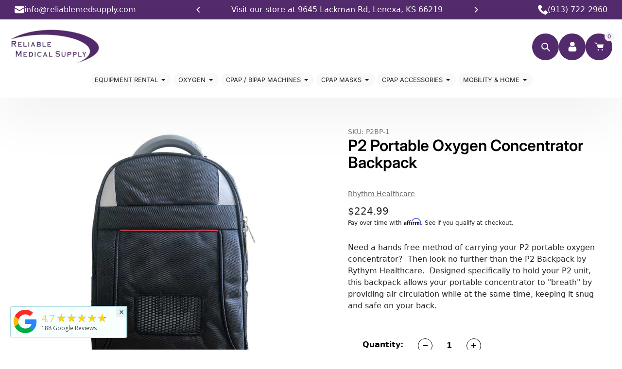

--- FILE ---
content_type: text/css
request_url: https://reliablemedsupply.com/cdn/shop/t/132/assets/theme.css?v=110066931500722194061758814533
body_size: 31892
content:
/** Shopify CDN: Minification failed

Line 3670:17 Expected identifier but found whitespace
Line 3670:18 Unexpected "rgb("
Line 10210:4 "align-item" is not a known CSS property

**/
/* 
Typography 
Homepage Slideshow
AnnouncementBar Styles
Footer Styles
Logo Bar Styles
Featured Blog Styles
Homepage Accordion 
Countdown Timer
Icon with text
Testimonials 
Header
Buttons
Featured collections
Collection list
Featured blog
Rich text
Featured blocks
Search Form 
Newsletter
Timeline
Image with text
Product 
NAV BAR
DROPDOWN MENU
MEGA MENU
Custom page header
Breadcrumbs
Product Card
Product Item List
PRODUCT LABEL
Mosaic
Sections overlay 
Social sharing
Search Page
Card Drawer
Customer Pages
Faq Section
Page 404
Collection grid
Blog page
Article page
Shop the look
Video
Popups
Animation
Quick view MODAL
Local pickup
Other styles
*/


/* Typography */

.rte h1,
.rte .h1 {
    font-size: calc(((var(--font-h1-desktop))/ (var(--font-size-base))) * 1em / 1.5);
}

.rte h2,
.rte .h2 {
    font-size: calc(((var(--font-h2-desktop))/ (var(--font-size-base))) * 1em / 1.5);
}

.rte h3,
.rte .h3 {
    font-size: calc(((var(--font-size-header)) / (var(--font-size-base))) * .8em / 1.2);
}

.rte h4,
.rte .h4 {
    font-size: calc(((var(--font-h4-desktop)) / (var(--font-size-base))) * 1em);
}

.rte h5,
.rte .h5 {
    font-size: calc(((var(--font-h5-desktop)) / (var(--font-size-base))) * 1em);
}

.rte h6,
.rte .h6 {
    font-size: calc(((var(--font-h6-desktop)) / (var(--font-size-base))) * 1em);
}

h1,
.h1 {
    letter-spacing: var(--heading1-letter-spacing);
}

h2,
.h2 {
    letter-spacing: var(--heading2-letter-spacing);
}

h3,
.h3 {
    letter-spacing: var(--heading3-letter-spacing);
}

h4,
.h4 {
    letter-spacing: var(--heading4-letter-spacing);
}

h5,
.h5 {
    letter-spacing: var(--heading5-letter-spacing);
}

h6,
.h6 {
    letter-spacing: var(--heading6-letter-spacing);
}

h1,
.h1,
h2,
.h2,
h3,
.h3,
h4,
.h4,
h5,
.h5,
h6,
.h6 {
    line-height: var(--heading-line-height);
}

.no-padding {
    padding: 0 !important;
}

.product-form__cart-submit.added svg {
    display: none;
}

.Form__Select select,
.Form__Input {
    border: 0;
    border-radius: 20px;
    padding: 16px 30px;
    font-size: 14px;
    background-color: var(--color-blankstate-background);
    width: 100%;
}

select {
    background-position: right 20px center;
}

.grid {
    display: flex;
    flex-wrap: wrap;
    align-items: flex-start;
}

.grid.grid--view-items.grid--uniform {
    align-items: inherit;
}

.grid.grid--view-items.grid--uniform:not(.enable_list_mode) .product-item-block:not(.view-mode-list) .product-item-block .product-card {
    height: 100%;
    display: flex;
    flex-direction: column;
}

.grid.grid--uniform .grid__item {
    margin-bottom: 20px;
}

.flickity-page-dots {
    position: relative;
    bottom: 0;
    padding-top: 20px;
}

.custom_page_header_opacity {
    position: absolute;
    top: 0;
    left: 0;
    right: 0;
    bottom: 0;
    width: 100%;
    height: 100%;
}

.section-header .h5,
.section-header h5 {
    font-size: calc(var(--font-size-base) * 1px - 2px);
    text-transform: uppercase;
    position: relative;
    display: inline-flex;
    align-items: center;
}

.section-header .h5:before,
.section-header h5:before {
    content: " ";
    color: inherit;
    height: 2px;
    width: 25px;
    margin-right: 7px;
    display: block;
}

.heading_block.section-header .h5:before,
.heading_block.section-header h5:before {
    background: var(--color-text);
}

.section-header.homepage_subtitle_style_primary .h5,
.section-header.homepage_subtitle_style_primary h5 {
    color: var(--color-btn-primary);
}

.section-header.homepage_subtitle_style_primary .h5:before,
.section-header.homepage_subtitle_style_primary h5:before {
    background: var(--color-btn-primary);
}

.section-header.homepage_subtitle_style_secondary .h5,
.section-header.homepage_subtitle_style_secondary h5 {
    color: var(--color-btn-secondary);
}

.section-header.homepage_subtitle_style_secondary .h5:before,
.section-header.homepage_subtitle_style_secondary h5:before {
    background: var(--color-btn-secondary);
}

.section-header.homepage_subtitle_style_match_header h5,
.section-header.homepage_subtitle_style_match_header .h5 {
    color: var(--color-text);
}

.section-header.homepage_subtitle_style_match_header h5:before,
.section-header.homepage_subtitle_style_match_header .h5:before {
    background: var(--color-text);
}

/* Homepage Slideshow */

.featured-block-content {
    padding-top: 20px !important;
}

.featured-block-wrapper {
    background: #F3EFF5 !important;
}

.product-item--info .price-item--regular {
    color: #532A6C;
}

.mint-payment-info {
    display: inline-flex;
    align-items: center;
    gap: 6px;
    font-size: 14px;
    color: #333;
    margin-top: 10px;
    width: fit-content;
}

.mint-logo {
    width: 40px !important;
    height: auto;
}

.mint-tooltip-wrapper {
    position: relative;
    display: inline-block;
    cursor: pointer;
}

.mint-tooltip-icon {
    background: #e5e5e5;
    color: #333;
    border-radius: 50%;
    font-size: 12px;
    width: 16px;
    height: 16px;
    display: flex;
    align-items: center;
    justify-content: center;
}

.mint-tooltip-text {
    visibility: hidden;
    opacity: 0;
    width: 220px;
    background-color: #fff;
    color: #333;
    text-align: left;
    border-radius: 4px;
    border: 1px solid #ddd;
    padding: 10px;
    position: absolute;
    z-index: 100;
    bottom: 125%;
    left: 50%;
    transform: translateX(-50%);
    transition: opacity 0.2s ease;
    box-shadow: 0 2px 8px rgba(0, 0, 0, 0.1);
}

.mint-tooltip-wrapper:hover .mint-tooltip-text {
    visibility: visible;
    opacity: 1;
}

.social-proof {
    margin-bottom: 20px;
    /* ← adds spacing below */
    color: #444;
}

.installment-info-box {
    background-color: #F3EFF5;
    padding: 12px 16px;
    border-radius: 6px;
    margin-top: 12px;
    font-size: 14px;
    color: #333;
    margin-top: 30px;
    font-weight: 600;
    display: inline-block;
}

.feature-row__buttons {
    display: flex;
    align-items: center;
    flex-wrap: wrap;
    gap: 12px;
}

@media (max-width: 600px) {
    .feature-row__buttons {
        flex-direction: column;
        align-items: stretch;
    }

    .feature-row__buttons a {
        width: 100%;
        text-align: center;
    }
}

.slideshow__controls {
    justify-content: space-between;
    width: 100%;
    align-items: center;
    bottom: 50px;
    margin-bottom: 0;
    top: auto;
}

.slideshow__controls .slick-dots {
    display: flex;
    align-items: center;
    justify-content: center;
    flex-wrap: wrap;
}

.slideshow__controls.arrows_only {
    justify-content: flex-end;
}

.slideshow__controls:after {
    display: none;
}

.slideshow__controls .slick-dots li {
    display: inline-block;
    width: 65px;
    height: 4px;
    margin: 5px;
    opacity: 1;
    background: #e4e4e4;
    border-radius: 20px;
}

@media screen and (max-width:749px) {
    .slideshow__controls .slick-dots li {
        margin: 10px 5px;
    }
}

.slideshow__controls .slick-dots li.slick-active {
    background: var(--color-btn-primary);
}

.slideshow__controls .slick-dots li a {
    display: block;
    width: 100%;
    height: auto;
    background: transparent;
}

.slideshow__controls .slick-dots li a:before {
    display: none;
}

.slideshow__arrows {
    background: transparent !important;
    justify-content: flex-end;
    height: auto;
    padding: 0;
}

.slideshow__controls .slideshow__arrows .slideshow__arrow {
    background-color: var(--white-color);
    border-radius: 50%;
    color: #8d8d8d;
    margin: 0 10px;
    top: auto;
}

.slideshow__controls .slideshow__arrows .slideshow__arrow:hover {
    background-color: var(--color-btn-primary);
    color: var(--white-color);
}

.flickity-prev-next-button {
    background: transparent !important;
    width: 20px;
    height: 20px;
    border-radius: 0;
    opacity: 1;
}

.flickity-button:disabled {
    opacity: 0;
}

.flickity-page-dots .dot {
    display: inline-block;
    width: 65px;
    height: 4px;
    margin: 0 5px;
    opacity: 1;
    background: var(--color-border);
    border-radius: 20px;
}

.flickity-page-dots .dot.is-selected {
    background: var(--color-btn-primary);
}

.slideshow__text-wrap {
    z-index: 3;
}

.slideshow__text-wrap--desktop .slideshow__text-content .slideshow__text-content-list {
    max-width: 60%;
    display: inline-block;
    width: auto;
}

@media screen and (max-width:749px) {
    .slideshow__text-wrap--desktop .slideshow__text-content .slideshow__text-content-list {
        max-width: 90%;
    }
}

.slideshow__text-wrap--desktop .slideshow__text-content.text-left .slideshow__text-content-list {
    margin-right: auto;
}

.slideshow__text-wrap--desktop .slideshow__text-content.text-right .slideshow__text-content-list {

    margin-left: auto;
}

.slideshow__text-wrap--desktop .slideshow__text-content .slideshow__title {
    margin-bottom: 65px;
}

.slideshow__text-wrap--desktop .slideshow__text-content .slideshow__btn-wrapper .slideshow__btn+.slideshow__btn {
    margin-left: 30px;
}


.slideshow__controls {
    bottom: 30px;
}


.slideshow:not(.slideshow--adapt) {
    max-height: calc(100vh - var(--announcement-bar-height, 0px));
}

.slideshow__slide {
    padding: 150px 0;
}

@media screen and (max-width: 749px) {
    .slideshow:not(.mobile-slideshow--adapt) .slideshow__slide:before {
        display: none;
    }

    .slideshow.mobile-slideshow--small {
        height: 300px;
    }

    .slideshow.mobile-slideshow--medium {
        height: 500px;
    }

    .slideshow.mobile-slideshow--large {
        height: calc(100vh - var(--announcement-bar-height, 0px));
    }

    .no-overlap-header .slideshow.mobile-slideshow--large {
        height: calc(100vh - var(--header-height) - var(--announcement-bar-height, 0px));
    }

    .slideshow__slide {
        padding: 100px 0;
    }

    .slideshow__btn-wrapper {
        display: flex;
        flex-direction: column;
    }

    .slideshow__text-wrap--desktop .slideshow__text-content .slideshow__btn-wrapper .slideshow__btn+.slideshow__btn {
        margin: 15px 0 0 0;
    }

    .slideshow__text-wrap--desktop .slideshow__text-content .slideshow__title {
        margin-bottom: 35px;
    }

    .slideshow__btn-wrapper {
        margin-top: 35px;
    }

    .slideshow__controls {
        bottom: 15px;
    }

    /* .slideshow__text-wrap--desktop .slideshow__text-content {
    position: relative;
    top: auto;
    transform:none !important;
  } */
}

.slideshow__image_wrapper {
    position: absolute;
    top: 0;
    left: 0;
    right: 0;
    bottom: 0;
    height: 100%;
    width: 100%;
    z-index: 1;
}

.slideshow__slide.block_type__video {
    position: absolute;
}

.slideshow__slide.block_type__video .video-section-wrapper {
    position: absolute;
    top: 0;
    left: 0;
    right: 0;
    bottom: 0;
    width: 100%;
    height: 100%;
}

.slideshow__slide.block_type__video video {
    width: 100%;
    height: 100%;
    object-fit: cover;
}

.slideshow__slide.block_type__video video::-webkit-media-controls {
    display: none;
}

/* .template-index .index-section:first-child:not(.index-section--slideshow) {
    margin-top: 35px;
} */

@media only screen and (min-width: 750px) {
    .template-index .index-section:first-child:not(.index-section--slideshow) {
        margin-top: 55px;
    }
}

@media only screen and (min-width: 750px) {

    .slideshow.slideshow--adapt .slideshow__slide {
        position: absolute;
        padding: 0;
    }

    .slideshow.slideshow--adapt .slideshow__slide.slideshow__slide--active {
        position: relative;
    }

    .slideshow.slideshow--adapt .slideshow__slide .slideshow__text-wrap {
        position: absolute;
        top: 50%;
        width: 100%;
        height: 100%;
        left: 50%;
        transform: translate(-50%, -50%);
    }

    .slideshow.slideshow--adapt .slideshow__slide .slideshow__text-wrap--desktop .slideshow__text-content {
        padding: 150px 0;
    }

    body:not(.no-overlap-header) .slideshow.slideshow--adapt .slideshow__slide .slideshow__text-wrap--desktop .slideshow__text-content {
        padding-top: calc(var(--header-height) + 10px);
        padding-bottom: 100px;
    }
}

@media screen and (max-width: 749px) {
    .slideshow.mobile-slideshow--adapt .slideshow__slide {
        position: absolute;
        padding: 0;
    }

    .slideshow.mobile-slideshow--adapt .slideshow__slide.slideshow__slide--active {
        position: relative;
    }

    .slideshow.mobile-slideshow--adapt .slideshow__slide .slideshow__text-wrap {
        position: absolute;
        top: 50%;
        width: 100%;
        height: 100%;
        left: 50%;
        transform: translate(-50%, -50%);
    }

    .slideshow.mobile-slideshow--adapt .slideshow__slide .slideshow__text-wrap--desktop .slideshow__text-content {
        padding: calc(var(--header-height) + 10px) 0 50px;
    }
}

@media screen and (min-width:750px) and (max-width:989px) {
    .slideshow__text-wrap--desktop .slideshow__text-content .slideshow__text-content-list {
        max-width: 90%;
    }

    .slideshow__text-wrap--desktop .slideshow__text-content .slideshow__title {
        margin-bottom: 30px;
    }

    .mega-title--large {
        font-size: calc(((var(--font-mega-title-large-desktop)) / (var(--font-size-base))) * 0.65em);
    }

    .mega-subtitle--large {
        font-size: calc(((var(--font-size-base) + 8) / (var(--font-size-base))) * 0.7em);
    }

    .slideshow__btn-wrapper--push {
        margin-top: 35px;
    }
}

@media screen and (min-width:750px) {
    body:not(.no-overlap-header) .slideshow:not(.slideshow--adapt) .slideshow__slide {
        padding-top: calc(var(--header-height) + 10px);
    }
}

/*  AnnouncementBar Styles */

.AnnouncementBar {
    position: relative;
    display: block;
    width: 100%;
    padding: 8px 30px;
    text-align: center;
}

.AnnouncementBar__close_button {
    position: absolute;
    top: 50%;
    transform: translateY(-50%);
    right: 15px;
    cursor: pointer;
    padding: 5px;
    display: flex;
    align-items: center;
    justify-content: center;
    color: inherit;
}

.AnnouncementBar__close_button svg {
    width: 10px;
    height: 10px;
}

.AnnouncementBar__Content .AnnouncementBar__Content a {
    display: block;
}

.AnnouncementBar__Wrapper {
    max-width: 700px;
    margin: 0 auto;
    position: relative;
}

.AnnouncementBar__Content {
    width: 100%;
    display: block;
}

.AnnouncementBar__Slider:not(.flickity-enabled) {
    opacity: 0;
}

.AnnouncementBar__Slider:not(.flickity-enabled) .AnnouncementBar__Content:not(:first-child) {
    position: absolute;
}

.AnnouncementBar .flickity-prev-next-button {
    opacity: 0;
    transition: all 0.3s;
    visibility: hidden;
}

.AnnouncementBar:hover .flickity-prev-next-button {
    visibility: visible;
    opacity: 1;
}

.AnnouncementBar__Slider {
    padding: 0 30px;
}

.AnnouncementBar__Content p {
    margin: 0;
}

.flickity-viewport .AnnouncementBar__Content {
    display: flex;
    align-items: center;
    justify-content: center;
    flex-wrap: wrap;
}

@media screen and (max-width:749px) {
    .AnnouncementBar {
        padding: 10px 20px;
    }

    .AnnouncementBar .flickity-prev-next-button.previous {
        left: 15px;
    }

    .AnnouncementBar .flickity-prev-next-button.next {
        right: 15px;
    }

    .AnnouncementBar .AnnouncementBar__close_button {
        right: 5px;
    }

    .AnnouncementBar .flickity-prev-next-button {
        opacity: 1;
        visibility: visible;
    }

    .AnnouncementBar__Content p {
        font-size: calc(((var(--font-size-base) - 1) / (var(--font-size-base))) * 0.8em);
    }
}

/* Footer Styles */

.call-to-action {
    display: flex;
    justify-content: center;
    margin-bottom: 70px;
}

.call-to-action__block {
    width: 25%;
    margin: 0 5px;
    border-radius: 10px;
    display: flex;
    align-items: center;
    justify-content: flex-start;
    padding: 30px;
}

.call-to-action__block .image {
    width: 48px;
    height: 48px;
    margin-right: 20px;
}

.call-to-action .call-to-action__block img {
    display: block;
    margin: 0 auto;
    height: 100%;
    width: 100%;
    object-fit: cover;
    max-width: 100%;
}

.call-to-action .call-to-action__block svg {
    width: 100%;
    height: 100%;
}

.call-to-action__block .content {
    text-align: left;
    width: 70%;
}

.call-to-action__block .content .h6 {
    color: var(--white-color);
    margin-bottom: 10px;
    font-size: inherit;
}

.call-to-action__block .content p {
    margin: 0;
    font-size: calc(var(--font-size-base) * 1px - 2px);
}

.call-to-action__block .content a {
    color: inherit;
    text-decoration: none;
}

.call-to-action__block .content a:hover {
    text-decoration: underline;
}

.footer_bg {
    width: 100%;
    display: block;
    height: 100%;
    position: absolute;
    top: 0;
    left: 0;
    right: 0;
    bottom: 0;
    z-index: 0;
    object-fit: cover;
}

.site-footer {
    position: relative;
    padding-top: 80px;
}

.site-footer-wrapper {
    position: relative;
}

.site-footer__content .site-footer__item-inner .h5 {
    color: var(--white-color);
}

.site-footer__social-icons {
    text-align: left;
}

footer .localization_form {
    margin-top: 15px;
}

.site-footer__content .site-footer__social-icons {
    display: flex;
    flex-wrap: wrap;
    padding-top: 20px;
}

.site-footer__content .site-footer__social-icons .social-icons__item {
    border-radius: 50%;
    width: 49px;
    height: 49px;
    display: flex;
    align-items: center;
    justify-content: center;
    margin: 0 10px 10px 0;
    padding: 0;
}

.site-footer__content .site-footer__social-icons .social-icons__item:hover {
    background: var(--color-btn-primary);
    color: var(--color-btn-primary-text);
}

.site-footer__content .site-footer__social-icons .social-icons__item:hover svg {
    fill: var(--color-btn-primary-text);
}

.payment-icons.site-footer__icon-list {
    padding-bottom: 0;
}

.site-footer__item .selectors-form {
    margin: 15px 0;
}

.site-footer__item .selectors-form .disclosure__toggle {
    color: #8d8d8d;
    border-radius: 50px;
    background: none;
    padding: 17px;
    display: flex;
    align-items: center;
    justify-content: space-between;
    border: 1px solid var(--color-border-form);
}

.site-footer__item .selectors-form .disclosure__toggle svg {
    width: 12px;
    height: 12px;
    margin-left: 12px;
    transition: all 0.3s;
}

.site-footer__item .selectors-form .disclosure__toggle[aria-expanded=true] svg {
    transform: rotate(180deg);
}

.site-footer__item .selectors-form .disclosure-list {
    width: 100%;
}

.site-footer__item .selectors-form .disclosure-list__item {
    padding: 5px 15px;
}

.site-footer__item .selectors-form .disclosure-list__item .disclosure-list__option {
    text-decoration: none;
    font-size: 13px;
}


.site-footer__item-inner--newsletter .contact-form .input-group {
    flex-wrap: nowrap;
}

.site-footer__item-inner--newsletter .contact-form .input-group .newsletter__input {
    min-height: 1px;
    border-radius: 50px;
    color: var(--white-color);
    border: 0;
    margin: 0;
    padding: 15px 15px 15px 30px;
    border: 1px solid var(--color-border);
}

.site-footer__item-inner--newsletter .contact-form .input-group .newsletter__submit {
    border-radius: 50%;
    width: 49px;
    height: 49px;
    display: flex;
    align-items: center;
    justify-content: center;
    margin: 0 0 0 10px;
    padding: 0;
}

.site-footer__item-inner--newsletter .contact-form .input-group .newsletter__submit svg {
    margin: 0;
    width: 20px;
    height: 20px;
}

.site-footer__item-inner--newsletter .contact-form .input-group .newsletter__input::placeholder {
    color: var(--white-color);
    opacity: 0.5;
}

.site-footer__item-inner--newsletter .site-footer__rte+.site-footer__newsletter {
    padding-top: 30px;
    max-width: 350px;
}

@media screen and (max-width: 1199px) {
    .site-footer-wrapper .call-to-action {
        flex-wrap: wrap;
    }

    .site-footer-wrapper .call-to-action .call-to-action__block {
        padding: 35px 30px;
        margin-bottom: 10px;
        width: calc(50% - 10px);
    }

    .site-footer-wrapper .site-footer__content {
        flex-wrap: wrap;
    }
}

@media screen and (max-width: 749px) {
    .site-footer-wrapper .call-to-action .call-to-action__block {
        width: 100%;
        margin-left: 0;
        margin-right: 0;
    }

    .call-to-action {
        margin-bottom: 40px;
    }

    .site-footer {
        padding-top: 40px;
    }

    .site-footer__content {
        padding: 0;
    }

    .site-footer__bottom_content {
        padding-top: 30px;
    }

    .site-footer__content .site-footer__social-icons {
        padding-bottom: 0;
    }
}

/*  Logo Bar Styles */
.logo-bar {
    list-style: none;
    text-align: center;
}

.logo-bar__item {
    display: inline-block;
    vertical-align: middle;
}

.logo-bar__image {
    display: block;
    width: auto;
    max-width: 100%;
    max-height: 100%;
    margin: 0 auto;
}

.logo-bar__link {
    display: flex;
    align-items: center;
    justify-content: center;
    height: 100%;
}

.logo-bar--slider {
    width: 100%;
    display: block;
    max-width: 100%;
}

.logo-bar--slider .logo-bar {
    width: calc(100% + 15px);
    display: flex;
    flex-wrap: wrap;
    margin: 0;
}

.logo-bar--slider .logo-bar.full_logo_bar {
    display: block;
    width: 100%;
}

.logo-bar--slider .logo-bar.full_logo_bar .logo-bar__item {
    padding-right: 0;
    width: 100%;
}

.logo-bar .logo-bar__item {
    padding-right: 15px;
}

.logo-bar .logo-bar__item .grid-view-item {
    margin-bottom: 10px;
    border-radius: 10px;
    overflow: hidden;
    height: 140px;
    padding: 15px;
    background: var(--white-color);
    box-shadow: 0 0 4px 2px var(--color-border);
}

.logos_style_full .logo-bar .logo-bar__item .grid-view-item {
    height: auto;
}

.logos_style_full .logo-bar .logo-bar__item .grid-view-item .placeholder-svg,
.logos_style_full .logo-bar .logo-bar__item .grid-view-item .logo-bar__image {
    position: relative;
}

@media screen and (max-width:749px) {
    .logo-bar .logo-bar__item.grid__item {
        padding-right: 0;
    }

    .logo-bar .logo-bar__item .grid-view-item {
        margin-bottom: 22px;
    }
}

[data-section-type="logo-bar"] .section-header {
    position: relative;
}

@media screen and (min-width: 1200px) {
    [data-section-type="logo-bar"] .section-header-wrapper {
        padding: 0 155px;
    }
}

[data-section-type="logo-bar"] .slider_custom_arrows {
    position: absolute;
    right: 0;
    bottom: 0;
    display: flex;
    align-items: center;
}

@media screen and (max-width: 1199px) {
    [data-section-type="logo-bar"] .slider_custom_arrows {
        position: relative;
        justify-content: center;
    }
}

[data-section-type="logo-bar"] .slider_custom_arrows .btn {
    border-radius: 50%;
    width: 55px;
    height: 55px;
    display: flex;
    align-items: center;
    justify-content: center;
    cursor: pointer;
    background: var(--white-color);
    margin: 0 10px;
    transition: all 0.3s;
}

[data-section-type="logo-bar"] .slider_custom_arrows .btn svg {
    transition: all 0.3s;
}

[data-section-type="logo-bar"] .slider_custom_arrows .btn:hover {
    background: var(--color-btn-primary);
}

[data-section-type="logo-bar"] .slider_custom_arrows .btn:hover svg {
    color: var(--white-color);
}

.logo-bar__image-container {
    position: relative;
    height: 100%;
}

.logo-bar__image-container .logo-bar__image {
    position: absolute;
    margin: 0 auto;
    top: 0;
    right: 0;
    left: 0;
    bottom: 0;
    height: 100%;
    object-fit: contain;
}

@media screen and (min-width:750px) {
    .hover_opacity_true .grid-view-item {
        opacity: 0.3;
        transition: all 0.3s;
    }

    .hover_opacity_true .grid-view-item:hover {
        opacity: 1;
    }
}

@media screen and (max-width:749px) {

    .logo-bar--slider .logo-bar__item {
        width: 50%;
    }

    .logo-bar--slider .logo-bar__item img {
        width: 100%;
    }

    .logo-bar--slider .grid-view-item {
        opacity: 1;
    }
}

/*  Featured Blog Styles */
.grid--blog {
    margin-bottom: 20px;
}

@media screen and (min-width:750px) {
    .grid--blog {
        margin-bottom: 50px;
    }
}

.grid--blog>.grid__item article {
    background: var(--white-color);
    border-radius: 10px;
}

.grid--blog>.grid__item article .article__grid-image-container img {
    border-radius: 10px;
}

.grid--blog>.grid__item article {
    height: 100%;
}

.grid.grid--blog {
    align-items: inherit;
}

.article__grid-image,
.grid-view-item__image {
    height: auto;
}

.article__grid-image-wrapper {
    height: 100%;
}

.article__grid-image-wrapper .article__grid-image {
    object-fit: cover;
    height: 100%;
}

.article__grid-image-container {
    position: relative;
    width: 100%;
}

.article__grid-image-container .placeholder-svg {
    position: absolute;
    top: 0;
    width: 100%;
    left: 0;
}

.article__grid-image-container:after {
    content: "";
    display: block;
    padding-bottom: 100%;
}

/* Homepage Accordion */

.bg_image_with_custom_content {
    position: relative;
    width: 100%;
    display: block;
}

.bg_image_with_custom_content .section_bg {
    width: 100%;
    display: block;
    position: absolute;
    top: 0;
    right: 0;
    left: 0;
    bottom: 0;
    height: 100%;
    overflow: hidden;
}

.section_grid__bg .section_bg_image,
.section_bg .section_bg_image {
    width: 100%;
    display: block;
    max-width: 100%;
    position: absolute;
    top: 0;
    left: 0;
    right: 0;
    bottom: 0;
    height: 100%;
    object-fit: cover;
}

.section_bg-wrapper,
.section_bg_image-container {
    display: block;
    width: 100%;
    max-width: 100%;
    position: relative;
}

.section_content {
    width: 100%;
    display: flex;
    max-width: 100%;
    align-items: center;
    padding: 150px 0;
    position: relative;
}

.section_content .page-width-small,
.section_content .page-width {
    width: 100%;
}

.section_content__wrapper {
    text-align: left;
}

.homepage_accordion .answer {
    transition: height 0.35s ease-in-out;
    overflow: hidden;
}

.answer_content {
    padding-left: 35px;
    padding-bottom: 20px;
}

.homepage_accordion .answer:not(.active) {
    height: 0;
}

.question {
    position: relative;
    cursor: pointer;
    display: flex;
    align-items: center;
    color: inherit;
}

[data-section-type="index-accordion"] {
    display: flex;
}

[data-section-type="index-accordion"] .section_content {
    padding: 0;
}

[data-section-type="index-accordion"] .section_content .page-width-small {
    height: 100%;
}

[data-section-type="index-accordion"] .section_content .page-width-small .section_content__wrapper {
    height: 100%;
    padding: 150px 0;
}

@media screen and (max-width: 1199px) {
    [data-section-type="index-accordion"] .section_content .page-width-small .section_content__wrapper {
        padding: 80px 0;
    }
}

@media screen and (max-width: 749px) {
    [data-section-type="index-accordion"] .section_content .page-width-small .section_content__wrapper {
        padding: 50px 0;
    }
}

[data-section-type="index-accordion"] .section_content .page-width-small .section_content__wrapper .section_main_content {
    height: 100%;
    display: flex;
    flex-direction: column;
    justify-content: center;
}

@media screen and (max-width: 749px) {
    [data-section-type="index-accordion"] .section_content .page-width-small .section_content__wrapper .section_main_content {
        height: auto;
    }
}

/* Countdown Timer */

.countdown_timer {
    display: flex;
    align-items: center;
    width: 100%;
    margin-bottom: 50px;
}

.timer-time {
    text-align: center;
}

.timer-label {
    display: block;
    width: 100%;
    margin: 5px 0 0 0;
}

.timer-value {
    border-radius: 10px;
    background: var(--white-color);
    min-width: 90px;
    padding: 0 5px;
    height: 96px;
    display: flex;
    align-items: center;
    justify-content: center;
    font-size: 60px;
    font-weight: bold;
    position: relative;
}

.timer-value:after {
    content: '';
    display: block;
    position: absolute;
    top: 50%;
    bottom: 0;
    left: 0;
    right: 0;
    background: var(--color-btn-primary);
    opacity: 0.15;
    border-top: 2px solid var(--color-btn-primary);
}

.time-divider {
    display: inline-block;
    padding: 0 4px;
    font-size: 30px;
    text-align: center;
    top: -16px;
    position: relative;
}

.bg_image_with_custom_content .overlay_behaviour_full .section_content .section_main_content .countdown_timer_btn,
.bg_image_with_custom_content .overlay_behaviour_full .section_content .section_main_content .countdown_timer,
.bg_image_with_custom_content .overlay_behaviour_full .section_content .section_main_content .section-header {
    position: relative;
    z-index: 2;
}

.countdown_timer_btn {
    min-width: 270px;
}

@media screen and (max-width:749px) {
    .countdown_timer {
        margin-bottom: 40px;
    }

    .countdown_timer .timer-value {
        font-size: 40px;
        min-width: 63px;
        height: 70px;
    }

    .countdown_timer .timer-label {
        font-size: calc(var(--font-size-base) * 1px - 2px);
    }
}

/* Icon with text */

.icon-with-text--blocks {
    display: flex;
    flex-wrap: wrap;
    margin-left: -30px;
}

.icon-with-text--block {
    width: 33.33%;
    display: flex;
    padding-left: 30px;
}

@media screen and (min-width: 990px) {
    .icon-with-text--block:nth-child(n+4) {
        margin-top: 30px;
    }
}


.icon-with-text--block_link {
    display: flex;
}

.block_icon {
    min-width: 100px;
    width: 100px;
    height: 100px;
    padding: 25px;
    border-radius: 50%;
}

.block_icon .placeholder-svg {
    border: 0;
}

.block_icon .icon {
    display: block;
    width: 100%;
    height: 100%;
    margin: 0 auto;
}

.block_icon a {
    display: block;
}

.block_icon img {
    max-width: 100%;
    height: auto;
}

.block_info {
    display: flex;
    text-align: left;
    align-content: center;
}

.block_info .block_content {
    border-top: 3px solid var(--color-border);
    padding-top: 30px;
    margin-top: 30px;
    line-height: 30px;
    transition: all 0.3s;
    padding-right: 10px;
}

.block_info .block_content a {
    text-decoration: underline;
}

.block_info .block_content p {
    opacity: 0.6;
}

.block_info .h4 {
    padding-right: 20px;
    margin: 0;
}

.icon-with-text--block_link:hover .block_icon {
    box-shadow: 0 0 4px 2px var(--color-btn-primary);
}

.icon-with-text--block_link:hover .block_info .block_content {
    border-color: var(--color-btn-primary);
}

@media screen and (min-width: 750px) and (max-width: 989px) {
    .icon-with-text--block {
        width: 50%;
        margin-bottom: 30px;
    }
}

@media screen and (min-width: 750px) and (max-width: 1199px) {
    .icon-with-text--block .block_icon {
        min-width: 70px;
        width: 70px;
        padding: 0;
        height: 70px;
        margin-right: 20px;
    }

    .icon-with-text--block .block_icon .icon {
        max-width: 35px;
    }

    .icon-with-text--block .block_icon img {
        max-width: 35px;
    }

    .icon-with-text--block .block_info h4 {
        padding: 0;
    }

    .icon-with-text--block .block_info .block_content {
        padding-top: 20px;
        margin-top: 20px;
        line-height: 24px;
        padding-right: 0;
    }
}

@media screen and (max-width:749px) {
    .icon-with-text--blocks {
        margin-left: -40px;
    }

    .icon-with-text--blocks .icon-with-text--block {
        width: 100%;
        padding-left: 40px;
        margin-bottom: 30px;
        flex-direction: row;
        align-items: center;
        justify-content: center;
    }

    .icon-with-text--blocks .icon-with-text--block .icon-with-text--block_link {
        flex-direction: column;
        align-items: center;
        justify-content: center;
    }

    .icon-with-text--blocks .icon-with-text--block .block_info h4 {
        padding: 0;
    }

    .icon-with-text--blocks .icon-with-text--block .block_info .block_content {
        border-width: 2px;
        padding-top: 10px;
        margin-top: 15px;
        line-height: 1.6;
        padding-right: 0;
    }

}


/* Testimonials  */
[data-section-type="quotes"] {
    position: relative;
}

[data-section-type="quotes"] .testimonials_slider .testimonial_block {
    width: 22%;
    background: var(--white-color);
    border-radius: 10px;
    margin-right: 10px;
    text-align: left;
    padding: 45px 30px;
    display: inline-flex;
    flex-direction: column;
    align-items: flex-start;
    justify-content: flex-start;
}

@media screen and (min-width: 1651px) {
    [data-section-type="quotes"] .testimonials_slider .testimonial_block {
        padding: 45px;
        padding-right: 80px;
    }
}

[data-section-type="quotes"] .testimonials_slider .testimonial_block .author_image {
    width: 100px;
    margin-left: 0;
    margin-right: auto;
    margin-bottom: 25px;
    height: 100px;
    border-radius: 50%;
    position: relative;
}

[data-section-type="quotes"] .testimonials_slider .testimonial_block .author_image:before {
    content: '\201C';
    font-size: 100px;
    position: absolute;
    top: -45px;
    z-index: 1;
    color: var(--color-btn-primary);
    left: -5px;
}

[data-section-type="quotes"] .testimonials_slider .testimonial_block .author_image img {
    display: block;
    width: 100%;
    max-width: 100%;
    border-radius: 50%;
    height: 100%;
    object-fit: cover;
}

[data-section-type="quotes"] .testimonials_slider .testimonial_block .quote {
    margin-bottom: 50px;
}

[data-section-type="quotes"] .testimonials_slider .testimonial_block .quote p {
    opacity: 0.6;
}

[data-section-type="quotes"] .testimonials_slider .testimonial_block .title {
    margin-bottom: 30px;
}

[data-section-type="quotes"] .testimonials_slider .testimonial_block .author_name {
    margin-top: auto;
    color: var(--color-text);
}

[data-section-type="quotes"] .section_bg-wrapper {
    margin-left: auto;
    margin-right: 0;
}

[data-section-type="quotes"] .flickity-page-dots {
    text-align: left;
    bottom: -15px;
}

[data-section-type="quotes"] .section_content {
    flex-direction: column;
    justify-content: center;
}

[data-section-type="quotes"] .testimonials_row {
    width: 100%;
    display: block;
    padding-left: calc((100% - 1550px) / 2);
}

@media screen and (max-width: 1650px) {
    [data-section-type="quotes"] .testimonials_row {
        padding-left: 55px;
    }
}

[data-section-type="quotes"] .section-header {
    position: relative;
}

[data-section-type="quotes"] .section-header .slider_custom_arrows {
    position: absolute;
    right: 0;
    bottom: 0;
    display: flex;
    align-items: center;
}

[data-section-type="quotes"] .section-header .slider_custom_arrows .btn {
    border-radius: 50%;
    width: 44px;
    height: 44px;
    display: flex;
    align-items: center;
    justify-content: center;
    cursor: pointer;
    background: var(--white-color);
    margin: 0 10px;
    transition: all 0.3s;
}

[data-section-type="quotes"] .section-header .slider_custom_arrows .btn svg {
    margin: 0;
    transition: all 0.3s;
}

[data-section-type="quotes"] .section-header .slider_custom_arrows .btn:hover {
    background: var(--color-btn-primary);
}

[data-section-type="quotes"] .section-header .slider_custom_arrows .btn:hover svg {
    color: var(--white-color);
}

[data-section-type=quotes] .testimonials_slider.rendered .flickity-viewport .flickity-slider .testimonial_block {
    height: 100%;
}


.quotes-section .section_with_bg {
    padding-top: 150px;
    padding-bottom: 150px;
}

@media screen and (max-width: 1199px) {
    .quotes-section .section_with_bg {
        padding-top: 80px;
        padding-bottom: 80px;
    }
}

.quotes-section .section_with_bg .section-header .slider_custom_arrows {
    left: calc(100% - 500px);
    right: auto;
}

@media screen and (max-width: 1650px) {
    .quotes-section .section_with_bg .section-header .slider_custom_arrows {
        left: auto;
        right: 0;
    }
}

.quotes-section .image_style_right .section_bg_image {
    left: auto;
    width: 500px;
}

@media screen and (min-width: 750px) and (max-width: 1199px) {
    [data-section-type="quotes"] .testimonials_slider .testimonial_block {
        width: 33.33%;
        padding: 30px;
    }

    [data-section-type="quotes"] .testimonials_row {
        padding-left: 55px !important;
    }
}

@media screen and (max-width:749px) {
    [data-section-type="quotes"] .section-header .slider_custom_arrows {
        position: relative;
    }

    [data-section-type="quotes"] .section-header .slider_custom_arrows .btn:first-child {
        margin-left: 0;
    }

    [data-section-type="quotes"] .testimonials_slider .testimonial_block {
        width: 85%;
        padding: 30px 40px;
    }

    [data-section-type="quotes"] .testimonials_row {
        padding-left: 22px;
    }

    .quotes-section .section_with_bg {
        padding-top: 50px;
        padding-bottom: 50px;
    }

    .quotes-section .image_style_right .section_bg_image {
        width: 100%;
        left: 0;
    }
}


/* Header */

.shopify-section-header header.site-header .mobile-nav-wrapper {
    left: auto;
    right: -999px;
    transform: none;
    z-index: 22;
    -webkit-transition: right 0.3s cubic-bezier(0.4, 0.01, 0.165, 0.99);
    -o-transition: right 0.3s cubic-bezier(0.4, 0.01, 0.165, 0.99);
    transition: right 0.3s cubic-bezier(0.4, 0.01, 0.165, 0.99);
    height: 100vh;
    width: 100%;
}

.shopify-section-header header.site-header .mobile-nav-wrapper.js-menu--is-open {
    right: 0;
}



.mobile_menu_overlay {
    background: rgba(46, 45, 43, 0.8);
    z-index: 8;
    left: 0;
    right: 0;
    overflow: hidden;
    position: absolute;
    top: 0;
    bottom: 0;
    width: 100%;
    height: 100%;
    display: none;
}

body.js-menu--is-open {
    overflow: hidden;
}

body.js-menu--is-open .mobile_menu_overlay {
    display: block;
}

#MobileNav .mobile-nav__return-btn {
    display: flex;
    width: 100%;
    padding: 15px;
    font-size: 16px;
    align-items: center;
}

#MobileNav .mobile-nav__return-btn .icon {
    position: relative;
    top: auto;
    left: auto;
    margin: 0 15px 0 0;
}


.shopify-section-header {
    position: absolute;
    top: var(--announcement-bar-height, 0px);
}

.shopify-section-header {
    padding: 0;
    width: 100%;
    z-index: 9;
    left: 0;
}

.shopify-section-header .header_top a:not(.disclosure-list__option),
.shopify-section-header .header_top span,
.shopify-section-header .site-nav__label {
    color: var(--secondary_nav_color_text);
}

.site-header {
    padding: 0;
    z-index: 1;
    background: transparent;
}

.site-header .site-header__mobile-nav {
    background: inherit;
    padding: 20px;
    padding-top: 0px;
    padding-bottom: 0px;
    align-items: center;
    justify-content: space-between;
}

.header_top__row,
.site-header .header_top {
    padding: 13px 20px;
    display: flex;
    align-items: center;
    flex-wrap: wrap;
}

.site-header .top_navigation_links {
    display: flex;
    align-items: center;
    font-size: 12px;
    font-weight: 600;
}

.site-header .top_navigation_links .icon {
    width: 12px;
    height: 12px;
    margin-top: -2px;
}

.site-header .top_navigation_links li+li:not(.disclosure-list__item) {
    margin-left: 10px;
}

.site-header .top_navigation_links .selectors-form {
    margin: 0;
}

.site-header .top_navigation_links .selectors-form .selectors-form__item {
    padding: 0;
    margin: 0;
}

.site-header .top_navigation_links .selectors-form .selectors-form__item+.selectors-form__item {
    margin-left: 10px;
}

.site-header .top_navigation_links .selectors-form .selectors-form__item+.selectors-form__item .disclosure-list {
    right: 0;
    left: auto;
    transform: none;
}

.site-header .right_column {
    justify-content: flex-end;
}

.site-header #AccessibleNav .site-nav {
    text-align: left;
}

.site-header .site-header__icons .search-bar__interior {
    max-width: 400px;
    width: 100%;
    border-radius: 50px;
    position: relative;
    background: var(--white-color);
    padding: 0
}

.site-header .site-header__icons .search-bar__interior .search-form__container {
    padding: 0;
    display: flex;
    align-items: center;
    background: transparent;
}

.site-header .site-header__icons .search-bar__interior .search-form__container .search-bar__form {
    max-width: 100%;
    border: 0;
    width: 100%;
    position: static;
}

.site-header .site-header__icons .search-bar__interior .search-form__container .search-bar__form .search-form__input-wrapper {
    position: static;
}

.site-header .site-header__icons .search-bar__interior .search-form__container .search-bar__form .search-form__input-wrapper .predictive-search-wrapper {
    width: 100%;
    border-radius: 10px;
    overflow: auto;
    padding-bottom: 0;
    max-height: 510px;
    margin-top: 10px;
    z-index: 12;
}

.site-header .site-header__icons .search-bar__interior .search-form__container .search-bar__form .search-form__input-wrapper .predictive-search-wrapper.added_results .search_popular_products,
.site-header .site-header__icons .search-bar__interior .search-form__container .search-bar__form .search-form__input-wrapper .predictive-search-wrapper.added_results .search_popular_searches_menu:not(.suggestions_menu) {
    display: none;
}

.site-header .site-header__icons .search-bar__interior .search-form__container .search-bar__form .search-form__input-wrapper .predictive-search-wrapper .predictive-search-title {
    padding: 20px 30px;
}

.site-header .site-header__icons .search-bar__interior .search-form__container .search-bar__form .search-form__input-wrapper .predictive-search-wrapper .predictive-search-title .predictive-search-title__content {
    text-transform: none;
    font-weight: bold;
}

.site-header .site-header__icons .search-bar__interior .search-form__container .search-bar__form .search-form__input-wrapper .predictive-search-wrapper .predictive-search__list .predictive-search-item .predictive-search-item__title-text {
    border: 0;
}

.site-header .site-header__icons .search-bar__interior .search-form__container .search-bar__form .search-form__input-wrapper .predictive-search-wrapper .predictive-search__list .predictive-search-item .predictive-search-item__link {
    padding: 10px 30px;
}

.site-header .site-header__icons .search-bar__interior .search-form__container .search-bar__form .search-form__input-wrapper .predictive-search-wrapper .predictive-search__list .predictive-search-item .predictive-search-item__link .predictive-search__column--image {
    height: auto;
    width: auto;
    margin-right: 20px;
}

.site-header .site-header__icons .search-bar__interior .search-form__container .search-bar__form .search-bar__input {
    border-radius: 50px;
    overflow: hidden;
    min-height: 55px;
    color: #232323;
    font-size: 16px;
    border: 0;
    min-width: 138px;
    padding-left: 28px;
}

.site-header .site-header__icons .search-bar__interior .search-form__container .search-bar__form .search-button__submit {
    padding: 0 13px;
    border-top-right-radius: 50%;
    border-bottom-right-radius: 50%;
    overflow: hidden;
}

.site-header .site-header__icons .search-bar__interior .search-form__container .search-bar__form .search-button__submit svg,
.site-header .site-header__icons .search-bar__interior .search-form__container .search-bar__form .search-button__submit path {
    color: var(--color-btn-primary) !important;
}

.site-header .top_navigation_menu {
    display: flex;
    align-items: center;
    justify-content: flex-start;
}

.site-header .top_navigation_menu li a {
    display: block;
    padding: 3px 10px;
    font-size: 12px;
}

.site-nav__dropdown {
    background: var(--header_nav_2_bg);
    color: var(--header_nav_2_color_text);
}

@media screen and (min-width: 750px) and (max-width: 1199px) {
    .site-header .site-header__icons .search-bar__interior .search-form__container .search-bar__form .search-form__input-wrapper .predictive-search-wrapper {
        max-height: 48vh;
        overflow: auto;
    }

    .site-header .predictive-search .search_popular_menu {
        padding: 0 20px;
        margin-top: 10px;
    }

    .site-header .site-header__icons .search-bar__interior .search-form__container .search-bar__form .search-form__input-wrapper .predictive-search-wrapper .predictive-search-title {
        padding: 15px 20px;
    }

    .site-header .predictive-search .search_popular_menu a {
        font-size: 13px;
        padding: 4px 12px;
    }

    .site-header .site-header__icons .search-bar__interior .search-form__container .search-bar__form .search-form__input-wrapper .predictive-search-wrapper .predictive-search__list .predictive-search-item .predictive-search-item__link {
        padding: 10px 20px;
    }

    .site-header .site-header__icons .search-bar__interior .search-form__container .search-bar__form .search-form__input-wrapper .predictive-search-wrapper .predictive-search__list .predictive-search-item .predictive-search-item__link .predictive-search__column--image {
        margin-right: 10px;
    }
}

@media screen and (max-width: 749px) {
    .site-header .site-header__mobile-nav {
        padding-top: 20px;
        padding-bottom: 20px;
    }
    .site-header .site-header__icons .search-bar__interior {
        display: none;
    }

    .site-header .site-header__icons .search-bar__interior .search-form__container .search-bar__form .search-form__input-wrapper .predictive-search-wrapper {
        max-height: 270px;
        overflow: auto;
        padding-top: 0;
    }

    .site-header__icons .btn--link,
    .site-header__icons .site-header__cart {
        color: var(--color-btn-primary);
    }

    
}

.search_categories_menu {
    margin-right: 20px;
    margin-left: 10px;
}

.search_categories_menu .search_categories_button {
    border-radius: 50px;
    padding: 9px 20px;
    font-size: 14px;
    font-weight: bold;
    width: 185px;
    display: flex;
    align-items: center;
    justify-content: space-between;
    max-height: 38px;
}

.search_categories_menu .search_categories_button span {
    border: 0;
}

.site-header .site-nav__dropdown.small_dropdown {
    max-width: 225px;
    left: 0;
    border-radius: 10px;
    border: 0;
    /*   margin-top:10px; */
    z-index: 12;
}

.site-header .site-nav__dropdown.small_dropdown.site-nav__dropdown--right:not(.search_categories_dropdown) {
    right: 0;
    left: auto;
    transform: none;
}

.site-header .site-nav__dropdown.small_dropdown ul {
    padding: 10px 0;
}

.site-header .site-nav__dropdown.small_dropdown ul li {
    margin: 0;
    padding: 0;
}

.site-header .site-nav__dropdown.small_dropdown ul li a {
    padding: 9px 30px;
    display: flex;
    align-items: center;
    font-size: 14px;
    border-radius: 50px;
    transition: all 0.3s;
}

.search_categories_dropdown {
    background: var(--header_search_categories_bg);
    color: var(--header_search_categories_color_text);
}

.search_categories_dropdown ul#search-product-type li {
    display: flex;
    align-items: center;
    padding: 0;
}

.search_categories_dropdown ul#search-product-type li a {
    padding: 9px 30px;
    display: block;
    width: 100%;
    margin: 0;
    border-radius: 50px;
    transition: all 0.3s;
    cursor: pointer;
    text-align: left;
    font-size: calc(var(--font-size-navigation) * 1px - 1px);
    font-family: var(--font-stack-navigation);
    font-style: var(--font-style-navigation);
    font-weight: var(--font-weight-navigation);
    color: var(--header_search_categories_color_text);
}

.search_categories_dropdown ul#search-product-type li a:hover {
    color: var(--color-btn-primary);
}

.customer_nav_dropdown ul li a {
    justify-content: center;
    color: var(--color-body-text) !important;
}

.customer_nav_dropdown ul li a:hover {
    color: var(--color-btn-primary) !important;
}

.customer_nav_menu__wrapper {
    position: relative;
}

.site-header__logo {
    margin: 0;
}

.navigation_wrapper {
    display: flex;
    align-items: center;
    justify-content: center;
}

.categories_menu .categories_main_link {
    display: flex;
    align-items: center;
    justify-content: space-around;
    border: none;
}

.categories_menu .nav-dropdown__link svg {
    color: var(--color-btn-primary);
}

.categories_menu ul {
    width: 100%;
}

.categories_menu .first_lvl.nav-dropdown {
    border-radius: 10px;
    border: 0;
}

.categories_menu .second_lvl.nav-dropdown {
    display: flex !important;
    flex-wrap: wrap;
    min-width: 760px;
    padding: 16px;
    border-radius: 20px;
    margin-left: 5px;
}

.categories_menu .second_lvl.nav-dropdown>ul {
    display: flex;
    flex-wrap: wrap;
}

.categories_menu .second_lvl.nav-dropdown>ul>.nav-dropdown__item {
    width: 25%;
    margin-bottom: 30px;
    padding-right: 2px;
}

.categories_menu .second_lvl.nav-dropdown.nav-has-menu_image>ul>.nav-dropdown__item {
    width: 33.33%;
}

.categories_menu .second_lvl.nav-dropdown>ul>.nav-dropdown__item .nav-dropdown__link {
    padding: 14px 15px;
    word-break: break-word;
    margin-bottom: 3px;
}

.categories_menu .second_lvl.nav-dropdown>ul>.nav-dropdown__item .label_link {
    font-weight: 600;
}

.categories_menu .second_lvl.nav-dropdown .third_lvl.nav-dropdown {
    position: relative;
    visibility: visible;
    opacity: 1;
    left: auto;
    top: auto;
    border-radius: 0;
    border: 0;
    width: 100%;
    max-width: 100%;
    display: block;
    padding: 0;
    pointer-events: all;
}

.categories_menu .second_lvl.nav-dropdown .third_lvl.nav-dropdown .nav-dropdown__item .link {
    padding: 5px 15px;
}

.categories_menu .second_lvl.nav-dropdown.nav-has-menu_image {
    min-width: 1095px;
    flex-wrap: nowrap;
    padding: 10px;
}

.categories_menu .second_lvl.nav-dropdown.nav-has-menu_image>ul {
    width: 60%;
}

.categories_menu .second_lvl.nav-dropdown.nav-has-menu_image .nav-dropdown-image-block {
    width: 40%;
    min-width: max-content;
    position: relative;
}

.categories_menu .second_lvl.nav-dropdown.nav-has-menu_image .nav-dropdown-image-block a {
    display: block;
    height: 100%;

    width: 100%;
}

.categories_menu .second_lvl.nav-dropdown.nav-has-menu_image .nav-dropdown-image-block .menu_block-image {
    height: 100%;
    object-fit: cover;
    display: flex;
    align-items: flex-end;
    justify-content: flex-start;
    width: 100%;
    border-radius: 10px;
}

.categories_menu .second_lvl.nav-dropdown.nav-has-menu_image .nav-dropdown-image-block .menu_block-image_heading {
    width: 100%;
    display: flex;
    align-items: flex-end;
    justify-content: space-between;
    color: var(--white-color);
    padding: 30px;
    position: absolute;
    bottom: 0;
    left: 0;
}

.categories_menu .second_lvl.nav-dropdown.nav-has-menu_image .nav-dropdown-image-block .menu_block-image_heading .image_link_icon {
    width: 20%;
}

.categories_menu .second_lvl.nav-dropdown.nav-has-menu_image .nav-dropdown-image-block .menu_block-image_heading h3 {
    margin: 0;
    max-width: 80%;
    white-space: normal;
    word-wrap: inherit;
    display: block;
    width: 100%;
}

.categories_menu .second_lvl.nav-dropdown.nav-has-menu_image .nav-dropdown-image-block .menu_block-image_heading span {
    width: 40px;
    height: 40px;
    border-radius: 50%;
    display: flex;
    align-items: center;
    justify-content: center;
    background: var(--color-btn-primary);
    margin-left: 20px;
}

@media screen and (min-width: 750px) {
    .mobile-logo-element-wrapper {
        display: none !important;
    }
}

.logo--left .logo_element-wrapper {
    margin-right: 15px;
    width: auto;
}

.logo--left .top_navigation_menu {
    float: left;
}

.header-search-button {
    width: 45px;
    height: 45px;
    border-radius: 50%;
    align-items: center;
    justify-content: center;
    background: var(--white-color);
    color: var(--color-btn-primary);
    position: relative;
    border: 0;
    display: none;
}

@media screen and (max-width: 1650px) {
    .categories_menu .second_lvl.nav-dropdown.nav-has-menu_image {
        min-width: 785px;
    }

    .categories_menu .second_lvl.nav-dropdown.nav-has-menu_image .nav-dropdown-image-block .menu_block-image .menu_block-image_heading {
        padding: 20px;
    }
}

@media screen and (max-width: 1199px) {
    .navigation_wrapper .categories_menu {
        position: relative;
    }

    .categories_menu .second_lvl.nav-dropdown.nav-has-menu_image {
        min-width: 385px;
    }

    .categories_menu .second_lvl.nav-dropdown.nav-has-menu_image>ul {
        width: 100%;
    }

    .categories_menu .second_lvl.nav-dropdown.nav-has-menu_image>ul>.nav-dropdown__item {
        width: 50%;
    }

    .categories_menu .second_lvl.nav-dropdown.nav-has-menu_image .nav-dropdown-image-block {
        display: none;
    }

    header.site-header .header_cart_info .cart_total_info {
        display: none;
    }


    header.site-header .header_cart_info.show_cart_subtotal {
        padding: 0;
        width: auto;
        background: transparent;
    }

    .site-header .header-search-button {
        display: flex;
    }

    .site-header.logo--center .search-bar__interior .search-form__container .search-bar__form .search-bar__input {
        min-height: 45px;
    }

    .site-header .site-header__icons-wrapper .search-bar__interior {
        width: auto;
        max-width: 100%;
        border-radius: 0;
        display: inline-block;
        flex: none;
        padding: 0;
        border-radius: 50%;
    }

    .site-header .site-header__icons-wrapper .search-form__container {
        pointer-events: none;
        position: absolute;
        right: 0;
        min-width: 440px;
        max-width: 515px;
        width: 100%;
        border-radius: 50px;
        opacity: 0;
        visibility: hidden;
        padding: 0 10px;
        top: 0;
        right: -1px;
        bottom: auto;
        left: auto;
        transition: opacity 0.3s;
    }

    .site-header .site-header__icons-wrapper .search-form__container.show_form {
        opacity: 1;
        visibility: visible;
        pointer-events: all;
        background: var(--search_bar_bg);
        padding: 0 0 0 5px;
    }

    .site-header .site-header__icons-wrapper .search-form__container .search-bar__form {
        width: 100%;
        position: relative;
    }

    .site-header .mega-menu__promo {
        display: none;
    }

    .site-header .top_navigation_links .customer_nav_menu__wrapper .customer_nav_button .site-nav__label {
        display: none;
    }

    .navigation_wrapper .nav-bar__item {
        margin-right: 25px;
    }

    .navigation_wrapper .nav-bar__item:last-child {
        margin: 0;
    }

    .navigation_wrapper .categories_menu .nav-bar__item {
        padding: 0;
        margin: 0;
        position: static;
    }

    .navigation_wrapper .categories_menu .nav-bar__item .first_lvl.nav-dropdown {
        max-width: 220px;
        left: 0;
    }


    .site-header.logo--left .header_top__wrapper .site-header__icons-wrapper .search-bar__interior {
        margin-left: auto;
        margin-right: 10px;
        padding-left: 0;

    }

    .site-header.logo--left .header_top__wrapper .site-header__icons-wrapper .search-bar__interior .header-search-button {
        margin: 0 auto;
    }

    .site-header.logo--left .header_top__wrapper .site-header__icons-wrapper .search-bar__interior+.header_cart_info {
        margin-left: 0;
    }
}

@media screen and (min-width: 750px) and (max-width: 1199px) {
    .site-header.logo--left .header_top__wrapper .site-header__icons-wrapper .search-bar__interior {
        min-width: 55px;
    }

    .site-header:not(.logo--left) .site-header__icons {
        width: 15%;
    }

    .site-header:not(.logo--left) .site-header__icons-wrapper .search-form__container.show_form {
        padding: 5px 10px;
        top: -5px;
    }

    .site-header .header_top__wrapper .site-header__icons .search-bar__interior {
        padding: 5px 0 5px 10px;
    }
}

@media screen and (max-width: 749px) {
    .site-header:not(.logo--left) .site-header__icons-wrapper .search-form__container.show_form {
        background: transparent;
        z-index: 2;
    }

    .site-header {
        border: 0;
    }

    .site-header .header_top {
        display: none;
    }

    .site-header .site-header__logo {
        padding: 0;
    }

    .site-header .header_cart_info {
        margin-left: 10px;
    }

    .site-header .site-header__menu.js-mobile-nav-toggle {
        background: var(--white-color);
        padding: 0;
        width: 45px;
        min-width: 45px;
        height: 45px;
        border-radius: 50%;
        display: flex;
        align-items: center;
        justify-content: center;
        margin-left: 10px;
    }

    .site-header .site-header__icons {
        position: static;
    }

    .site-header .site-header__icons .site-header__icons-wrapper {
        position: static;
    }

    .site-header .site-header__icons .search-bar__interior {
        position: static;
    }

    .site-header .site-header__icons .search-bar__interior .search-form__container {
        min-width: 1px;
        right: auto;
        left: 50%;
        width: calc(100% - 40px);
        transform: translateX(-50%);
        margin-top: 40px;
    }
}



.categories_menu .second_lvl.nav-dropdown.withoutMegamenuLvl {
    /*   min-width: 1px; */
    min-width: max-content;
    align-items: flex-start;
}

.categories_menu .second_lvl.nav-dropdown.withoutMegamenuLvl>ul>.nav-dropdown__item {
    margin-bottom: 0;
    padding-right: 0;
    width: 100%;
}

.categories_menu .second_lvl.nav-dropdown.withoutMegamenuLvl>ul>.nav-dropdown__item .nav-dropdown__link {
    padding: 5px 15px;
}

body.show_search_overlay .shopify-section-header {
    z-index: 20;
}

body.show_search_overlay:after {
    opacity: 0.35;
    background: #232323;
}

.search_popular_menu {
    display: flex;
    flex-wrap: wrap;
    padding: 0 30px;
}

.predictive-search-item {
    border-bottom: 1px solid var(--color-border);
}

.predictive-search__list .predictive-search-item:last-child {
    border-bottom: 0;
}

.predictive-search__column--content {
    font-size: calc(((var(--font-size-base)) / (var(--font-size-base))) * 1em - 2px);
}

.search_popular_menu a {
    background: var(--white-color);
    color: #8d8d8d;
    border-color: #8d8d8d;
    display: inline-block;
    width: auto;
    font-size: 14px;
    padding: 4px 17px;
    transition: .3s all;
    border: 1px solid #8d8d8d;
    border-radius: 20px;
    line-height: normal;
    margin: 0 10px 10px 0;
}

.search_popular_menu a:hover {
    background: #8d8d8d;
    color: var(--white-color);
}

.predictive-search__column--image {
    max-width: 100px;
    max-height: 100px;
}

.site-nav__link--button:not(.search_categories_button) span,
.site-nav__link--button:not(.search_categories_button) {
    /* fill: var(--secondary_nav_color_text);  */
    /* color: var(--secondary_nav_color_text); */
    transition: all 0.3s;
    fill: var(--header_nav_hover_link);
    color: var(--header_nav_hover_link);
}

.site-nav__link--button:not(.search_categories_button):hover {
    fill: var(--header_nav_hover_link);
    color: var(--header_nav_hover_link);
}

.shopify-section-header .header_top .site-nav__link--button:not(.search_categories_button):hover span {
    color: var(--header_nav_hover_link);
}

.predictive-search-wrapper[aria-hidden="false"] {
    display: block;
}

.search-bar__view-all-button-wrapper {
    text-align: center;
    width: 100%;
    padding: 10px 30px;
    border-top: 1px solid var(--color-border);
    opacity: 0.5;
    margin-top: 10px;
}

.search-bar__view-all-button-wrapper .search-bar__view-all {
    padding-top: 10px;
    padding-bottom: 10px;
    font-size: calc(var(--font-size-base) * 1px - 2px);
}



.shopify-section-header.showAlternateHeader {
    padding: 0;
    position: relative;
    top: auto;
    background-color: var(--alternateHeader_bg_color);
}

.shopify-section-header.showAlternateHeader~#PageContainer.marginTop {
    padding-top: 0px;
}

/* @media screen and (max-width: 749px) {
    .shopify-section-header.showAlternateHeader~#PageContainer.marginTop {
        padding-top: 30px;
    }
} */

@media screen and (min-width: 750px) {
    .template-product .shopify-section-header.showAlternateHeader~#PageContainer.marginTop {
        padding-top: 50px;
    }
}

.shopify-section-header.showAlternateHeader .site-header .top_navigation_links .icon {
    fill: inherit;
}

.shopify-section-header.showAlternateHeader .logo_element .site-header__logo-link,
.shopify-section-header.showAlternateHeader .nav-bar__link,
.shopify-section-header.showAlternateHeader .disclosure__toggle,
.shopify-section-header.showAlternateHeader select,
.shopify-section-header.showAlternateHeader .header_top a:not(.disclosure-list__option),
.shopify-section-header.showAlternateHeader .header_top span,
.shopify-section-header.showAlternateHeader .site-nav__label {
    color: var(--alternateHeader_text_color);
    border-color: var(--alternateHeader_text_color);
}

.shopify-section-header.showAlternateHeader .categories_main_link.nav-bar__link.btn--primary {
    color: var(--color-btn-primary-text);
    border-color: var(--color-btn-primary-text);
}


.template-index .shopify-section-header.showAlternateHeader+#PageContainer {
    margin-top: 0;
}

.shopify-section-header .customer_nav_dropdown__wrapper .site-nav__label {
    color: inherit;
}


.site-header .site-header__mobile-nav.without_categories_linklist {
    justify-content: flex-end;
}

.shopify-section-header header.site-header .mobile-nav-wrapper {
    background: #232323;
    height: calc(var(--app-height, 100vh) - var(--header-height, 0px) - var(--announcement-bar-height, 0px));
    overflow-y: auto;
}

.shopify-section-header header.site-header .mobile-nav-wrapper a,
.shopify-section-header header.site-header .mobile-nav-wrapper .mobile-nav__link,
.shopify-section-header header.site-header .mobile-nav-wrapper .btn--link {
    color: var(--white-color);
}

.shopify-section-header header.site-header .mobile-nav-wrapper .mobile-nav__sublist-link {
    font-weight: 400;
}

.shopify-section-header header.site-header .mobile-nav-wrapper svg {
    color: var(--color-btn-primary);
}

.shopify-section-header header.site-header .mobile-nav-wrapper .mobile-nav__dropdown {
    background: #1d1d1d;
}

.shopify-section-header header.site-header .mobile-nav-wrapper .mobile-nav-footer {
    margin-top: 10px;
    padding: 10px 30px 15px 30px;
    text-align: center;
}

.shopify-section-header header.site-header .mobile-nav-wrapper .mobile-nav-footer .disclosure__toggle,
.shopify-section-header header.site-header .mobile-nav-wrapper .mobile-nav-footer select,
.shopify-section-header header.site-header .mobile-nav-wrapper .mobile-nav-footer a {
    color: #8d8d8d;
}

.shopify-section-header header.site-header .mobile-nav-wrapper .mobile-nav-footer .mobile-nav-footer-block {
    background: #1d1d1d;
    border-radius: 20px;
    text-align: center;
    padding: 10px 20px;
    display: inline-block;
    width: auto;
    font-size: calc(var(--font-size-base) * 1px - 2px);
    margin: 0 10px 10px 0;
}

.shopify-section-header header.site-header .mobile-nav-wrapper .mobile-nav-footer .mobile-nav-footer-block .icon {
    width: 15px;
    height: 15px;
}

.shopify-section-header header.site-header .mobile-nav-wrapper .mobile-nav-footer .mobile-nav-footer-block .selectors-form {
    margin: 0;
}

.shopify-section-header header.site-header .mobile-nav-wrapper .mobile-nav-footer .mobile-nav-footer-block .selectors-form .selectors-form__item {
    padding: 0;
    margin: 0;
}

.shopify-section-header header.site-header .mobile-nav-wrapper .mobile-nav-footer .bottom_navigation_menu {
    margin-top: 30px;
}

.shopify-section-header header.site-header .mobile-nav-wrapper .mobile-nav-footer .localization_form {
    margin: 0;
}

.shopify-section-header header.site-header .mobile-nav-wrapper .mobile-nav-footer .localization_form .selectors-form__item {
    padding: 0;
    margin: 0;
}

.site-header .site-nav__dropdown.small_dropdown {
    max-height: 400px;
    overflow: auto;
}

.site-header.logo--inline .header_top.show_top_line_separator {
    border-bottom: 1px solid var(--secondary_nav_color_lighter);
}

/* @media screen and (max-width: 1199px) {
  .navigation_wrapper .categories_menu {
    margin-right: 25px; } } */
.site-header.logo--center:not(.enable_emphasize_category_menu) .site-header__mobile-nav {
    justify-content: space-between;
}

@media screen and (min-width: 750px) and (max-width: 1199px) {
    .site-header.logo--center:not(.enable_emphasize_category_menu) .site-header__mobile-nav #AccessibleNav {
        width: 85%;
    }
}

/* .site-header__icons-wrapper {
  padding-left: 20px; } */

header.site-header .categories_menu.emphasize_link .nav-bar__item {
    padding: 0;
}

header.site-header .categories_menu.emphasize_link .nav-bar__item .categories_main_link span:before {
    display: none;
}

header.site-header .categories_menu.emphasize_link .nav-bar__item .categories_main_link {
    width: 185px;
    padding: 10px 20px 10px 23px;
    min-height: 45px;
    margin-right: 20px;
    color: var(--color-btn-primary-text);
    justify-content: space-between;
}


@media screen and (min-width:1200px) {
    header.site-header .categories_menu.emphasize_link .nav-bar__item .categories_main_link {
        min-height: 55px;
        font-size: 14px;
    }
}

.nav-dropdown:not(.nav-dropdown--floating) {
    left: 0;
    min-width: 100%;
    width: auto;
}

.nav-dropdown.right_side:not(.nav-dropdown--floating) {
    left: auto;
    right: 0;
}

.categories_menu .first_lvl.nav-dropdown {
    top: calc(100% + 5px);
}

.site-header.logo--inline .navigation_wrapper .categories_menu {
    margin-left: 15px;
}

.site-header .top_navigation_links>li {
    display: flex;
    align-items: center;
}

.site-header .site-nav__dropdown.small_dropdown {
    min-width: 160px;
}

.site-header .top_navigation_links .disclosure-list {
    left: 50%;
    transform: translateX(-50%);
    top: 39px;
    bottom: auto;
}

.site-header .top_navigation_links .disclosure-list .disclosure-list__item a.disclosure-list__option {
    border-radius: 0;
    border: 0;
    padding: 0;
    width: 100%;
}

.site-header .top_navigation_links .site-nav__dropdown.small_dropdown.customer_nav_dropdown ul li a {
    padding: 5px 10px;
}

.site-header.logo--center .site-header__logo {
    text-align: center;
}

@media screen and (max-width: 749px) {
    .site-header.logo--center .site-header__logo {
        text-align: left;
    }
}

.site-header.logo--center .search_categories_menu .search_categories_button {
    width: 165px;
}

.site-header.logo--center .search_categories_menu {
    margin-right: 10px;
}

.site-header.logo--center .search-bar__interior .search-form__container .search-bar__form .search-bar__input {
    min-width: 180px;
}

@media screen and (max-width: 1650px) {
    .site-header.logo--center .site-header__mobile-nav .categories_menu_item {
        width: auto;
        margin-right: 25px;
        min-width: 190px;
    }

    .site-header.logo--center .site-header__mobile-nav .site-header__icons {
        margin-left: auto;
    }

    .site-header.logo--center .site-header__mobile-nav #AccessibleNav .mega-menu .page-width {
        padding: 0 20px;
    }

    .site-header.logo--center .site-header__mobile-nav #AccessibleNav .mega-menu .page-width .mega-menu__column {
        margin: 0 20px 20px 20px;
    }
}

header .top_navigation_links .disclosure__toggle {
    font-weight: 600;
}

/* .navigation_wrapper .categories_menu {
  margin-right: 35px; } */

@media screen and (max-width: 1199px) {
    .site-header .customer_nav_menu__wrapper .site-nav__dropdown.small_dropdown {
        min-width: 150px;
        right: 50%;
        left: auto;
        transform: translateX(50%);
    }

    .site-header:not(.logo--left) .site-header__icons .search-bar__interior .search-form__container .search-bar__form .search-bar__input {
        min-height: 45px;
    }
}


header.site-header .icon--hamburger-mobile {
    display: block;
    min-width: 16px;
    width: 16px;
    height: 16px;
}

@media screen and (min-width: 990px) and (max-width: 1199px) {

    header.site-header.logo--inline .site-header__icons-wrapper .search-bar__interior {
        max-width: calc(100% - 55px);
        width: 100%;
        border-radius: 50px;
        position: relative;
        /*     background: var(--white-color); */
    }

    header.site-header.logo--inline .site-header__icons-wrapper .search-bar__interior .header-search-button {
        display: none;
    }

    header.site-header.logo--inline .site-header__icons-wrapper .search-bar__interior .search-form__container {
        position: relative;
        opacity: 1;
        padding: 5px 0 5px 5px;
        visibility: visible;
        max-width: 100%;
        flex: auto;
        right: auto;
        margin: 0;
        min-width: 1px;
        pointer-events: all;
        flex-direction: row;
    }

    header.site-header.logo--inline .site-header__icons-wrapper .search-bar__interior .search-form__container .search_categories_menu {
        margin: 0 5px;
        width: auto;
    }

    header.site-header.logo--inline .site-header__icons-wrapper .search-bar__interior .search-form__container .search-bar__form .search-button__submit {
        padding: 0 10px;
        right: 10px;
    }
}


.shopify-section-header header.site-header .logo_element .site-header__logo-link {
    color: var(--logo_text_color);
}

.mobile-nav__link,
.categories_menu .first_lvl.nav-dropdown>.nav-dropdown__item>.nav-dropdown__link,
.nav-bar__link {
    font-size: calc(var(--font-size-navigation) * 1px);
    font-family: var(--font-stack-navigation);
    font-style: var(--font-style-navigation);
    font-weight: var(--font-weight-navigation);
}

.nav-bar__linklist .nav-bar__item.item-has-mega-menu .nav-dropdown__link,
.categories_menu .first_lvl.nav-dropdown>.nav-dropdown__item>.nav-dropdown__link,
.nav-dropdown__link {
    font-size: calc(var(--font-size-navigation) * 1px - 1px);
}

.mega-menu__linklist>.mega-menu__item>.mega-menu__link {
    font-size: calc(var(--font-size-navigation) * 1px - 1px);
}

.header_top .top_navigation_links button,
.header_top .top_navigation_links a {
    padding: 1px 8px 3px 8px;
    font-size: 12px;
}

.categories_menu .first_lvl.nav-dropdown>.nav-dropdown__item>.nav-dropdown__link {
    white-space: normal;
    padding: 6px 10px;
}

.site-header.logo--left .header_top .top_navigation_links button,
.site-header.logo--left .header_top .top_navigation_links a,
.site-header.logo--center .header_top .top_navigation_links button,
.site-header.logo--center .header_top .top_navigation_links a {
    /* border: 1px solid var(--secondary_nav_color_text); */
    border: 1px solid var(--header_nav_hover_link);
    border-radius: 20px;
}

.site-header.logo--left .header_top .top_navigation_links button:hover,
.site-header.logo--left .header_top .top_navigation_links a:hover,
.site-header.logo--center .header_top .top_navigation_links button:hover,
.site-header.logo--center .header_top .top_navigation_links a:hover {
    border-color: var(--header_nav_hover_link);
}


@media screen and (max-width: 749px) {
    .site-header .site-header__icons .search-bar__interior .search-form__container {
        padding: 0;
        background: 0 0;
        flex: none;
        display: flex;
        flex-direction: column;
        align-items: center;
        justify-content: center;
        max-width: 100%;
        top: auto;
    }

    .site-header .site-header__icons .search-bar__interior .search-form__container .search_categories_menu {
        width: 100%;
        margin: 0 0 10px 0;
        text-align: center;
    }

    .site-header .site-header__icons .search-bar__interior .search-form__container .search_categories_menu .search_categories_button {
        margin: 0 auto;
        width: 100%;
        padding: 13px 30px;
        max-height: 100%;
    }

    .site-header .site-header__icons .search-bar__interior .search-form__container .search_categories_menu .search_categories_dropdown {
        max-width: 100%;
        max-height: 300px;
        margin-top: 10px;
    }

    .site-header .site-header__icons .search-bar__interior .search-form__container .search-bar__form .search-bar__input {
        padding-left: 30px;
    }

    .site-header .site-header__icons .search-bar__interior .search-form__container .search-bar__form .search-button__submit {
        padding: 0 20px;
    }

    .site-header .site-header__icons .search-bar__interior .search-form__container .search-bar__form .search-form__input-wrapper {
        position: relative;
    }
}

.feature-row__image-wrapper .feature-row__image,
.site-header__logo img {
    height: auto;
}

@media screen and (min-width:1200px) {
    header.site-header.logo--center .site-header__mobile-nav {
        flex-wrap: nowrap;
    }

    header.site-header.logo--center .site-header__mobile-nav .site-header__icons {
        min-width: 400px;
    }
}

.header_cart_info {
    cursor: pointer;
    position: relative;
    display: flex;
    align-items: center;
    justify-content: space-between;
    margin-left: 10px;
}

.header_cart_info:not(.show_cart_subtotal) {
    padding: 0;
    width: auto;
}

.header_cart_info .cart_total_info {
    white-space: nowrap;
    display: flex;
    flex-direction: column;
    align-items: flex-start;
    margin-right: 30px;
    margin-left: 10px;
    line-height: normal;
    color: var(--color-btn-primary-text);
}

.header_cart_info .cart_total_info .cart_total_label {
    text-transform: uppercase;
    font-size: 10px;
    letter-spacing: 0.5px;
}

.header_cart_info .cart_total_info .cart_total_price {
    margin: 0;
}

.header_cart_info .cart_icon {
    min-width: 45px;
    width: 45px;
    height: 45px;
    border-radius: 50%;
    display: flex;
    align-items: center;
    justify-content: center;
    background: var(--color-btn-primary);
    color: var(--white-color);
    position: relative;
}

.header_cart_info .cart_icon svg {
    margin: 0;
    width: 20px;
    height: 20px;
}

@media screen and (min-width:1200px) {
    .header_cart_info .cart_icon {
        width: 53px;
        height: 53px;
    }

    .site-header.logo--inline .header_cart_info.show_cart_subtotal .cart_icon,
    .header_cart_info.show_cart_subtotal .cart_icon {
        width: 43px;
        height: 43px;
    }

    .site-header.logo--left .header_cart_info.show_cart_subtotal .cart_icon {
        width: 43px;
        height: 43px;
    }
}

@media screen and (min-width:750px) {
    .site-header.logo--left .header_cart_info .cart_icon {
        width: 53px;
        height: 53px;
    }
}

@media screen and (min-width:990px) {

    .site-header.logo--inline .header_cart_info .cart_icon {
        width: 53px;
        height: 53px;
    }
}

@media screen and (max-width: 749px) {
    .header_cart_info .cart_icon {
        color: var(--color-btn-primary);
        background: var(--white-color);
    }
}

.header_cart_info .header_cart_count {
    position: absolute;
    font-size: 11px;
    top: -5px;
    right: -5px;
    z-index: 1;
    border-radius: 50%;
    width: 19px;
    height: 19px;
    overflow: hidden;
    display: flex;
    align-items: center;
    justify-content: center;
    color: var(--color-btn-primary);
    background: var(--white-color);
}

.header_cart_info.show_cart_subtotal {
    background: var(--color-btn-primary);
    padding: 5px 10px;
    border-radius: 50px;
}

.header_cart_info.show_cart_subtotal .cart_icon {
    color: var(--color-btn-primary);
    background: var(--white-color);
}

.header_cart_info.show_cart_subtotal .cart_icon:hover {
    color: var(--white-color);
}

.header_cart_info.show_cart_subtotal .header_cart_count {
    background: var(--color-btn-primary);
    color: var(--white-color);
}

.section-header .section-header-wrapper {
    display: flex;
    align-items: center;
    justify-content: space-between;
}

.search-bar__result-linklist.predictive-search__list .predictive-search-item__link {
    padding: 0px 30px 7px
}

.search-page-form {
    position: relative;
    max-width: 500px;
    margin: 0 auto 30px;
}

.header_top_left_side {
    display: flex;
    align-items: center;
    flex-wrap: wrap;
}

.customer_nav_button {
    background: transparent;
}


.header_top__wrapper {
    display: flex;
    align-items: center;
    width: 100%;
    position: relative;
}

.site-header .header_top__wrapper .site-header__icons-wrapper {
    padding: 0;
    justify-content: flex-start;
}

.site-header .header_top__wrapper .site-header__icons .search-bar__interior {
    max-width: 1000px;
    margin: 0 20px 0 0;
    padding-right: 0;
}

@media screen and (min-width:1200px) {
    .site-header .header_top__wrapper .site-header__icons-wrapper .header_cart_info.show_cart_subtotal {
        min-width: 195px;
    }
}

.site-header .header_top__wrapper .site-header__icons-wrapper .header_cart_info {
    margin-left: auto;

}

.site-header .header_top.header_top_navigation_wrapper {
    width: 100%;
    padding: 0 0 13px 0;
}

.site-header .header_top.header_top_navigation_wrapper .top_navigation_menu,
.site-header .header_top.header_top_navigation_wrapper .top_navigation_links {
    width: 50%;
    float: none;
}

.site-header.logo--left .site-header__icons .search-bar__interior .search-form__container .search-bar__form {
    width: 100%;
}

.site-header.logo--left .header_top .top_navigation_links button,
.site-header.logo--left .header_top .top_navigation_links a {
    line-height: normal;
}


.site-header .site-header__mobile-nav .site-header__icons .header_top {
    padding: 0;
}

@media screen and (max-width:749px) {
    .site-header.logo--left .site-header__mobile-nav {
        display: none;
    }

    .site-header.logo--left .header_cart_info .cart_total_info {
        margin-right: 5px;
        margin-left: 5px;
    }
}

.showAlternateHeader .header__overlay {
    position: absolute;
    top: 0;
    left: 0;
    right: 0;
    bottom: 0;
    width: 100%;
    height: 100%;

}

@media screen and (min-width:750px) and (max-width:989px) {
    nav .mega-menu .mega-menu__inner {
        flex-wrap: wrap;
        justify-content: flex-start;
    }

    nav .mega-menu .mega-menu__inner .mega-menu__column {
        flex: none;
        margin-left: 0;
    }
}


.site-header .site-header__icons .search-bar__interior .search-form__container .search-bar__form .search-bar__input,
.site-header .site-header__icons .search-bar__interior {
    background: var(--search_bar_bg);
}

.shopify-section-header .site-header.logo--center .top_navigation_links a:hover,
.shopify-section-header .site-header.logo--center .top_navigation_links button.disclosure__toggle:hover {
    border-color: var(--header_nav_hover_link);
}

.shopify-section-header .site-header .top_navigation_links a:hover {
    color: var(--header_nav_hover_link);
    border-color: var(--header_nav_hover_link);
}

.shopify-section-header .site-header .top_navigation_links button.disclosure__toggle:hover {
    color: var(--header_nav_hover_link);
    border-color: var(--header_nav_hover_link);
}

/* Buttons  */
.btn,
.shopify-payment-button .shopify-payment-button__button--unbranded {
    border-radius: 50px;
    padding: 13px 20px 13px 23px;
    line-height: 1.4;
    display: inline-flex;
    align-items: center;
    text-transform: none;
    justify-content: space-between;
}

.btn span+svg,
.shopify-payment-button .shopify-payment-button__button--unbranded span+svg {
    margin-left: 15px;
    display: inline-block;
}

.btn-gray {
    background: var(--white-color);
    color: #8d8d8d;
    border-color: #8d8d8d;
    width: 100%;
    justify-content: center;
    max-width: 265px;
    margin-top: 11px;
    font-size: 14px;
    padding: 13px;
}

.btn-gray:not([disabled]):hover {
    background: #8d8d8d;
}


.slider_custom_arrows .btn {
    background-color: var(--white-color);
    border-radius: 50%;
    color: #8d8d8d;
    margin: 0 10px;
    top: auto;
    height: 44px;
    width: 44px;
    position: relative;
    cursor: pointer;
    transition: color 0.2s cubic-bezier(0.44, 0.13, 0.48, 0.87), background-color 0.2s cubic-bezier(0.44, 0.13, 0.48, 0.87);
    border: none;
    display: flex;
    align-items: center;
    justify-content: center;
}

.slider_custom_arrows .btn .icon {
    width: 1rem;
    height: 1rem;
    transition: color 0.2s cubic-bezier(0.44, 0.13, 0.48, 0.87), background-color 0.2s cubic-bezier(0.44, 0.13, 0.48, 0.87);
}

.slider_custom_arrows .btn:hover {
    background-color: var(--color-btn-primary);
    color: var(--white-color);
}

.back-to-top {
    position: fixed !important;
    bottom: 60px;
    right: 60px;
    text-decoration: none;
    color: #8d8d8d;
    background-color: var(--white-color);
    font-size: 16px;
    padding: 0;
    z-index: 5;
    width: 47px;
    height: 47px;
    border-radius: 50%;
    display: flex;
    align-items: center;
    justify-content: center;
}

#BackToTop.back-to-top svg {
    width: 17px;
    height: 17px;
    margin: 0;
}

@media screen and (min-width: 750px) and (max-width: 989px) {

    .btn,
    .shopify-payment-button .shopify-payment-button__button--unbranded {
        padding: 13px;
    }

    .btn svg,
    .shopify-payment-button .shopify-payment-button__button--unbranded svg {
        margin-left: 15px;
        width: 15px;
        height: 15px;
    }
}

.product-single__media__carousel .flickity-prev-next-button {
    background: var(--white-color) !important;
    box-shadow: 0 2px 4px 0px #8d8d8d;
    width: 50px;
    height: 50px;
    border-radius: 50%;
    color: #8d8d8d;
    display: flex;
    align-items: center;
    justify-content: center;
    transition: all 0.3s;
}

.product-single__media__carousel .flickity-prev-next-button:hover {
    background: var(--color-btn-primary) !important;
    color: var(--white-color);
}

.product-single__media__carousel .flickity-prev-next-button .flickity-button-icon {
    top: auto;
    right: auto;
    left: auto;
    bottom: auto;
    position: relative;
    width: 20px;
    height: 20px;
}


.btn {
    position: relative;
}

.btn * {
    position: relative;
    z-index: 1;
}

.btn:after {
    border-radius: 50px;
    -webkit-transition: all 0.3s;
    -moz-transition: all 0.3s;
    -o-transition: all 0.3s;
    transition: all 0.3s;
    height: 0;
    left: 50%;
    top: 50%;
    width: 0;
    content: '';
    position: absolute;
}

.btn:not([disabled]):hover:after {
    height: calc(100% + 2px);
    left: -1px;
    top: -1px;
    width: calc(100% + 2px);
}

.btn--primary:after {
    background: var(--color-btn-primary-focus);
}

.btn--primary:not([disabled]):hover {
    background-color: var(--color-btn-primary);
}

.btn--white:after {
    background: var(--color-btn-white-focus);
}

.btn--white:not([disabled]):hover {
    background-color: var(--white-color);
}

.btn--secondary:after {
    background: var(--color-btn-secondary-focus);
}

.btn--secondary:not([disabled]):hover {
    background-color: var(--color-btn-secondary);
}

.btn--transparent_primary:after {
    background: var(--color-btn-primary-focus);
}

.btn--transparent_primary:not([disabled]):hover {
    background-color: transparent;
}

.btn--transparent_secondary:after {
    background: var(--color-btn-secondary-focus);
}

.btn--transparent_secondary:not([disabled]):hover {
    background-color: transparent;
}

/* .btn--circle-arrow:after {
  background: var(--color-btn-primary-focus); }
.btn--circle-arrow:not([disabled]):hover {
  /* background-color: var(--white-color); } */
background-color: rgb(from var(--color-primary) r g b / 0.8);
}

*/ .btn--align-center {
    justify-content: center;
}

.header_cart_info .cart_icon,
.slider_custom_arrows .btn {
    padding: 0;
}

.slider_custom_arrows .btn svg {
    margin: 0 auto;
}

.product-single__media__slide[aria-hidden="true"] {
    visibility: hidden;
}

.product-single__media__carousel .flickity-prev-next-button {
    visibility: visible;
}

.product-single__media__carousel .flickity-prev-next-button:focus,
.product-single__media__carousel .flickity-prev-next-button:hover,
.product-single__media__carousel .flickity-prev-next-button:focus-visible,
.product-single__media__carousel .flickity-prev-next-button:focus-within {
    opacity: 1;
}

.product-single__media__carousel .flickity-prev-next-button:disabled {
    display: none;
}

.contact-form .btn {
    max-width: 225px;
    width: 100%;
}

.open-quick-view--btn {
    margin-top: auto;
}

form.product-item__action-list {
    margin-top: auto;
}

form.product-item__action-list+.open-quick-view--btn {
    margin-top: 12px;
}

.grid.Collection-wrapper .product-item-block.view-mode-grid .product-card form.product-item__action-list+.open-quick-view--btn {
    margin-top: 12px;
}

@media screen and (max-width: 749px) {
    .open-quick-view--btn {
        display: none;
    }
}


/* Featured collections   */
.grid-view-item__image-wrapper.placeholder_image_wrapper {
    margin-bottom: 15px;
}

.index-tabs-collections-wrapper .index-tabs_nav {
    display: flex;
    align-items: center;
    width: 100%;
    white-space: nowrap;
    overflow-x: auto;
    overflow-y: hidden;
    padding-bottom: 10px;
    margin-bottom: -10px;
}

.index-tabs-collections-wrapper .index-tabs_nav .index-tabs_nav--item {
    margin-right: 90px;
    opacity: 0.5;
    cursor: pointer;
}

.index-tabs-collections-wrapper .index-tabs_nav .index-tabs_nav--item:last-child {
    margin-right: 0;
}

.index-tabs-collections-wrapper .index-tabs_nav .index-tabs_nav--item h2 {
    margin: 0;
}

.index-tabs-collections-wrapper .index-tabs_nav .index-tabs_nav--item.active {
    opacity: 1;
    pointer-events: none;
}

.index-tabs-collections-wrapper .slider_custom_arrows {
    justify-content: center;
    height: auto;
    padding: 0;
    display: flex;
    margin-left: 40px;
}

.index-tabs-collections-wrapper .index-tabs_nav__wrapper {
    display: flex;
    align-items: center;
}

.index-tabs-collections-wrapper .index-tabs_nav__wrapper.navigation_style_normal .index-tabs_nav {
    border-bottom: 2px solid var(--color-border);
    overflow: visible;
}

@media screen and (max-width: 749px) {
    .index-tabs-collections-wrapper .index-tabs_nav__wrapper.navigation_style_normal .index-tabs_nav {
        border: 0;
        overflow: auto;
    }
}

.index-tabs-collections-wrapper .index-tabs_nav__wrapper.navigation_style_normal .index-tabs_nav .index-tabs_nav--item {
    position: relative;
}

.index-tabs-collections-wrapper .index-tabs_nav__wrapper.navigation_style_normal .index-tabs_nav .index-tabs_nav--item:after {
    content: "";
    position: absolute;
    height: 4px;
    background: transparent;
    transition: all 0.3s;
    width: calc(100% + 20px);
    left: -10px;
    bottom: -13px;
}

@media screen and (max-width: 749px) {
    .index-tabs-collections-wrapper .index-tabs_nav__wrapper.navigation_style_normal .index-tabs_nav .index-tabs_nav--item:after {
        bottom: -10px;
    }
}

.index-tabs-collections-wrapper .index-tabs_nav__wrapper.navigation_style_normal .index-tabs_nav .index-tabs_nav--item.active:after {
    background: var(--color-btn-primary);
}

.index-tabs-collections-wrapper .index-tabs_nav__wrapper.navigation_style_normal .index-tabs_nav .index-tabs_nav--item h3 {
    margin: 0;
    text-transform: uppercase;
    font-size: calc(((var(--font-size-header)) / (var(--font-size-base))) * .5em);
}

.index-tabs-collections-wrapper .section-tabs-content {
    width: 100%;
    display: block;
    padding-top: 30px;
    padding-bottom: 30px;
}

.index-tabs-collections-wrapper .section-tabs-content:not(.page-width) {
    padding-left: calc((100% - 1550px) / 2);
}

@media screen and (max-width: 1650px) {
    .index-tabs-collections-wrapper .section-tabs-content:not(.page-width) {
        padding-left: 55px;
    }
}

.index-tabs-collections-wrapper .section-tabs-content .index-tabs-content_block {
    display: none;
}

.index-tabs-collections-wrapper .section-tabs-content .index-tabs-content_block.active {
    display: block;
}

.index-tabs-collections-wrapper .flickity-page-dots {
    text-align: left;
}

@media screen and (max-width: 749px) {
    .index-tabs-collections-wrapper .flickity-page-dots {
        padding-left: 22px;
        padding-right: 22px;
    }
}

[data-section-type="featured-products"] .index-tabs-collections-wrapper .section-header {
    position: relative;
}

@media screen and (min-width: 750px) {
    [data-section-type="featured-products"] .index-tabs-collections-wrapper .section-header .single_collection_wrapper {
        position: absolute;
        right: 0;
        bottom: 0;
        margin: 0;
    }
}

[data-section-type="featured-products"] .index-tabs-collections-wrapper .section-header .single_collection_wrapper .index-tabs_nav {
    display: none;
}

[data-section-type="featured-products"] .index-tabs-collections-wrapper .section-header .single_collection_wrapper .slider_custom_arrows {
    margin: 0;
    width: 100%;
}

@media screen and (min-width: 750px) {
    .index-tabs-collections-wrapper .index-tabs_nav::-webkit-scrollbar-track {
        -webkit-box-shadow: inset 0 0 6px rgba(0, 0, 0, 0.3);
        background-color: var(--color-body);
        border-radius: 10px;
        cursor: pointer;
    }

    .index-tabs-collections-wrapper .index-tabs_nav::-webkit-scrollbar {
        height: 5px;
        cursor: pointer;
        background-color: var(--color-body);
        border-radius: 10px;
    }

    .index-tabs-collections-wrapper .index-tabs_nav::-webkit-scrollbar-thumb {
        background-color: #8d8d8d;
        border-radius: 10px;
        cursor: pointer;
    }
}

@media screen and (max-width: 1199px) {

    .index-tabs-collections-wrapper .index-tabs_nav {
        width: 80%;
    }

    .index-tabs-collections-wrapper .index-tabs_nav.single_collection {
        white-space: normal;
    }

    .index-tabs-collections-wrapper .index-tabs_nav .index-tabs_nav--item {
        margin-right: 35px;
    }

    .index-tabs-collections-wrapper .slider_custom_arrows {
        margin-left: 20px;
        width: 20%;
    }

    .index-tabs-collections-wrapper .section-tabs-content {
        padding-top: 0;
        padding-bottom: 0;
        padding-left: 55px !important;
    }
}


@media screen and (max-width: 749px) {
    .index-tabs-collections-wrapper .index-tabs_nav .index-tabs_nav--item {
        margin-right: 40px;
    }

    .index-tabs-collections-wrapper .index-tabs_nav__wrapper {
        flex-direction: column;
        align-items: flex-start;
    }

    .index-tabs-collections-wrapper .index-tabs_nav {
        width: 100%;
    }

    .index-tabs-collections-wrapper .slider_custom_arrows {
        display: none;
    }

    .slider_custom_arrows .btn:first-child {
        margin-left: 0;
    }

    .index-tabs-collections-wrapper .section-tabs-content {
        padding-left: 22px !important;
        padding-right: 22px;
    }

    .index-tabs-collections-wrapper .section-tabs-content .index-tabs-content_block__slider .product-item-block.small--one-whole {
        padding: 0;
    }
}




.index-tabs-content_block__slider.slides_1 .flickity-page-dots {
    display: none;
}

.index-tabs-content_block__slider .product-item-block {
    margin-bottom: 0;
}


.index-tabs-content_block__slider:after {
    content: '';
}

@media only screen and (min-width: 750px) {

    .index-tabs-content_block__slider:after {
        content: 'flickity';
        display: none;
    }

    .index-tabs-content_block__slider .flickity-slider .product-item-block.medium-up--one-quarter {
        width: 22%;
    }

    .index-tabs-content_block__slider .flickity-slider .product-item-block.medium-up--one-third {
        width: 30%;
    }
}


.grid-view-item__link-image {
    display: block;
    width: 100%;
}

@media screen and (max-width:749px) {
    .index-tabs-content_block__slider {
        display: flex;
        width: 100%;
        white-space: nowrap;
        overflow-x: auto;
        overflow-y: hidden;
        padding-bottom: 20px;
        margin-bottom: -20px;
    }

    .index-tabs-collections-wrapper .index-tabs-content_block__slider .product-item-block {
        padding: 0;
        margin-right: 22px;
        width: 75%;
        white-space: normal;
        min-width: 75%;
        height: auto;
    }

    .index-tabs-content_block__slider .product-item-block:last-child {
        margin-right: 0;
    }
}


/*  Collection list  */
.collection-list-section h2 {
    width: 100%;
    margin-bottom: 65px;
    color: inherit;
}

.collection-list-section .h5,
.collection-list-section h5 {
    width: 100%;
    color: inherit;
}

.collection-list-section .section_content {
    top: auto;
}

.collection-list-section .slider_custom_arrows {
    color: var(--white-color);
}

.collection-list-section .section-header {
    display: flex;
    width: 100%;
    align-items: flex-end;
}

@media screen and (min-width: 1200px) {
    .collection-list-section .section-header {
        margin-bottom: 90px;
    }
}

.collection-list-section .section-header .section-header-content {
    width: 100%;
}

.collection-list-section .section-header .slider_custom_arrows {
    margin-left: 30px;
    display: flex;
    align-items: center;
}

.collection-list-section .collection-grid-item {
    padding: 40px 20px;
    margin: 0;
}

.collection-list-section .collection-grid-item .placeholder-svg,
.collection-list-section .collection-grid-item img {
    overflow: hidden;
    margin: 0 auto 50px;
    display: block;
    position: relative;
    object-fit: cover;
}

.collection-list-section .split_screen__type {
    max-width: 100%;
    padding-bottom: 55px;
    position: relative;
}

.collection-list-section .split_screen__type .section-header {
    justify-content: center;
    align-items: center;
    flex-direction: column;
}

.collection-list-section .split_screen__type .section-header h2 {
    margin-bottom: 0;
}

.collection-list-section .split_screen__type .collection-list-btn-wrapper {
    margin-top: 50px;
}

.collection-list-section .grid-type {
    position: relative;
    z-index: 1;
    padding-top: 55px;
    padding-bottom: 55px;
}

.collection-list-section .grid-type .section-header {
    justify-content: center;
    align-items: center;
    flex-direction: column;
}

.collection-list-section .grid-type .section-header .h5,
.collection-list-section .grid-type .section-header h5 {
    align-items: center;
    justify-content: center;
}

.collection-list-section .grid-type .section-header h2 {
    margin-bottom: 0;
}

.collection-list-section .section_grid__bg {
    position: absolute;
    top: 0;
    right: 0;
    bottom: 0;
    left: 0;
    width: 100%;
    display: block;
    z-index: 0;
}

.collection-list-section .section_grid__bg .box {
    height: 100%;
    background-size: cover;
    width: 100%;
}

.collection-list-section .split_screen__type {
    position: relative;
    z-index: 1;
}

.collection-list-section .split_screen__type .collection-grid-item {
    padding: 20px 30px;
    margin-bottom: 11px;
}

.collection-list-section .split_screen__type .collection-grid-item .collection-grid-item__link {
    display: flex;
    align-items: center;
    height: 100%;
}

.collection-list-section .split_screen__type .collection-grid-item .collection-grid-item__link svg,
.collection-list-section .split_screen__type .collection-grid-item .collection-grid-item__link img {
    min-width: 60px;
    width: 60px;
    height: 60px;
    margin: 0;
}

.collection-list-section .split_screen__type .collection-grid-item .collection-grid-item__link .collection-grid-item__title {
    width: auto;
    text-align: left;
    margin-left: 30px;
}

.collection-list-section .section_content {
    padding-bottom: 0;
}

.collection-list-section .carousel_section_content {
    margin-bottom: 110px;
    top: 55px;
}


.collection-list-section .collection-grid-item .collection-grid-item__overlay {
    margin-bottom: 15px;
}

.collection-list-section .section_style_split_screen:not(.image_style_background) .collection-grid-item .collection-grid-item__overlay {
    margin: 0;
    width: 60px;
    height: 60px;
}

.collection-list-section .section_style_split_screen.image_style_background .collection-grid-item .collection-grid-item__overlay {
    margin: 0;
}


.collection-list-section .split_screen__type .collection-list-grid .collection-grid-item .collection-grid-item__image-wrapper {
    width: auto;
    position: relative;
}

.collection-list-section .grid.grid--uniform {
    align-items: inherit;
}

.collection-list-section .image_style_circle .collection-grid-item .placeholder-svg,
.collection-list-section .image_style_circle .collection-grid-item img {
    border-radius: 50%;
    width: 120px;
    height: 120px;
    margin-left: auto;
    margin-right: auto;
}

.collection-list-section .image_style_square:not(.section_style_split_screen) .collection-grid-item {
    padding: 0;
    overflow: hidden;
    height: 100%;
}

.collection-list-section .image_style_square .collection-grid-item .collection-grid-item__link .collection-grid-item__overlay {
    margin-bottom: 0;
}

.collection-list-section .image_style_square .collection-grid-item .collection-grid-item__link svg,
.collection-list-section .image_style_square .collection-grid-item .collection-grid-item__link img {
    max-height: 200px;
    margin: 0;
}

.collection-list-section .image_style_square .collection-grid-item .collection-grid-item__info {
    padding: 30px 20px 50px;
    margin-top: auto;
}

@media only screen and (min-width: 750px) and (max-width: 1199px) {
    .collection-list-section .image_style_square .collection-grid-item .collection-grid-item__info {
        padding: 20px 20px 30px;
    }
}

.collection-list-section .image_style_square .split_screen__type .collection-grid-item {
    height: 100px;
}

.collection-list-section .image_style_square .split_screen__type .collection-grid-item .collection-grid-item__image-wrapper,
.collection-list-section .image_style_square .split_screen__type .collection-grid-item .collection-grid-item__link svg,
.collection-list-section .image_style_square .split_screen__type .collection-grid-item .collection-grid-item__link img {
    height: 100%;
    object-fit: cover;
    padding: 0;
    min-width: 80px;
    width: 80px;
}

.collection-list-section [data-section-type="collection-list"].image_style_background .collection-grid-item {
    padding: 0;
    height: 280px;
}

.collection-list-section [data-section-type="collection-list"].image_style_background .collection-grid-item .collection-grid-item__link {
    position: absolute;
    top: 0;
    left: 0;
    right: 0;
    bottom: 0;
    width: 100%;
    height: 100%;
    border-radius: 20px;
    overflow: hidden;
}

.collection-list-section [data-section-type="collection-list"].image_style_background .collection-grid-item .collection-grid-item__image-wrapper,
.collection-list-section [data-section-type="collection-list"].image_style_background .collection-grid-item .collection-grid-item__link svg,
.collection-list-section [data-section-type="collection-list"].image_style_background .collection-grid-item .collection-grid-item__link img {
    margin: 0;
    width: 100%;
    height: 100%;
}

.collection-list-section [data-section-type="collection-list"].image_style_background .collection-grid-item .collection-grid-item__info {
    position: absolute;
    z-index: 2;
    color: var(--white-color);
    width: 100%;
    text-align: center;
    left: 0;
    bottom: 50px;
    padding: 0 20px;
}

.collection-list-section [data-section-type="collection-list"].image_style_background .split_screen__type .collection-grid-item {
    height: 100px;
}

.collection-list-section [data-section-type="collection-list"].image_style_background .split_screen__type .collection-grid-item .collection-grid-item__title {
    position: absolute;
    top: 50%;
    z-index: 2;
    color: var(--white-color);
    transform: translateY(-50%);
}

.site-header.logo--left .site-header__mobile-nav {
    padding-top: 5px;
}

@media screen and (max-width: 1199px) and (min-width: 750px) {
    .collection-list-section .carousel_section_content {
        padding-top: 120px;
    }

    .site-header:not(.logo--left) .site-header__icons {
        width: 15%;
    }

    .bg_image_with_custom_content.collection-list-section {
        margin-bottom: 90px;
    }
}

@media screen and (max-width: 749px) {
    .collection-list-section .section-header {
        flex-direction: column;
        align-items: flex-start;
        margin-bottom: 50px;
    }

    .collection-list-section .section-header .slider_custom_arrows {
        margin: 100px 0 0 0;
    }

    .collection-list__slider {
        margin: 0;
    }

    .collection-list__slider .grid__item {
        padding: 0;
        width: 85%;
        margin-right: 11px;
    }
}

.collection-list__slider.rendered .flickity-slider .collection-grid-item {
    height: 100%;
}

.rendered.flickity-enabled .collection-list__slide {
    height: 100%;
}


.collection-list__slide {
    overflow: hidden;
}

.collection-list__btn {
    min-width: 270px;
}

.carousel_section_content .collection-list__slider .collection-list__slide {
    margin-bottom: 0;
}

.collection-list__slide {
    padding: 4px 4px 4px 0;
}

.collection-grid-btn-wrapper {
    margin-top: 30px;
}

.collection-grid-item__image-wrapper-overlay {
    position: absolute;
    top: 0;
    left: 0;
    width: 100%;
    right: 0;
    bottom: 0;
}


[data-section-type="collection-list"] .collection-list-grid .collection-grid-item {
    height: 100%;
}

.collection-list-section .image_style_square .collection-grid-item .collection-grid-item__image-wrapper {
    padding-bottom: 100%;
    position: relative;
    width: 100%;
    display: block;
}

.collection-list-section .image_style_square .collection-grid-item .collection-grid-item__image-wrapper img {
    position: absolute;
    top: 0;
    left: 0;
    bottom: 0;
    right: 0;
    max-height: none;
    height: 100%;
    width: 100%;
}



.carousel_section_content .collection-list__slider:after {
    content: 'flickity';
    display: none;
}

@media screen and (min-width: 1200px) {
    .slider_custom_arrows.desktopHide {
        opacity: 0;
        visibility: hidden;
    }

    .collection-list-section .collection-list__slider:not(.flickity-enabled) .grid.grid--uniform .collection-list__slide {
        height: auto;
    }

    .collection-list-section .collection-list__slider:not(.flickity-enabled) .collection-grid-item {
        height: 100%;
    }

    .collection-list-section .image_style_background .collection-list__slider:not(.flickity-enabled) .collection-list__slide {
        height: 280px;
    }

    .carousel_section_content .collection-list__slider:after {
        content: "";
    }
}

/* Featured blog */


.featured-blog__slider {
    margin-bottom: 50px;
}

.featured-blog__slider.disabled_desktop_slider:after {
    content: 'flickity';
    display: none;
}

@media screen and (min-width: 750px) {
    .featured-blog__slider.disabled_desktop_slider {
        display: flex;
        flex-wrap: wrap;
    }

    .featured-blog__slider.disabled_desktop_slider:after {
        content: '';
    }
}

.featured-blog__slider .article_block {
    height: 100%;
}

.article_block {
    border-radius: 10px;
    overflow: hidden;
    background: var(--white-color);
}

.article_block .article_block_info {
    padding: 40px 45px;
    position: relative;
}

@media screen and (max-width: 1650px) {
    .article_block .article_block_info {
        padding: 30px 20px;
    }
}

.article_block .article_block_info .article__author {
    position: absolute;
    top: -35px;
    right: 25px;
    z-index: 2;
}

.article_block .article_block_info .article__author img {
    display: block;
    width: 65px;
    height: 65px;
    border-radius: 50%;
    overflow: hidden;
    border: 5px solid var(--white-color);
}

.article_block .article_block_info .article__author.text_name {
    top: 0;
    right: 0;
    width: 100%;
    margin-bottom: 5px;
    font-size: calc(var(--font-size-base) * 1px - 3px);
    position: relative;
    opacity: 0.6;
}

.article_block .article_block_info .article__grid-meta {
    display: flex;
    align-items: center;
    opacity: 0.6;
    margin-top: 5px;
    font-size: calc(var(--font-size-base) * 1px - 3px);
}

.article_block .article_block_info .article__grid-meta .article__date+.article__comment_info {
    position: relative;
}

.article_block .article_block_info .article__grid-meta .article__date+.article__comment_info:before {
    content: "|";
    display: inline-block;
    padding: 0 15px;
}

@media screen and (max-width:1650px) {
    .article_block .article_block_info .article__grid-meta .article__date+.article__comment_info:before {
        padding: 0 7px;
    }
}

.article_block .article_block_info .article__title a:hover {
    color: var(--color-btn-primary);
}

[data-section-type="featured-blog"] .section-header {
    position: relative;
}

[data-section-type="featured-blog"] .section-header .slider_custom_arrows {
    position: absolute;
    bottom: 0;
    right: 0;
    display: flex;
    align-items: center;
}

@media screen and (min-width: 750px) {
    [data-section-type="featured-blog"] .section-header.disabled_desktop_slider .slider_custom_arrows {
        display: none;
    }
}

[data-section-type="featured-blog"] a.btn:not(.btn--circle-arrow) {
    min-width: 270px;
}

.featured-blog__slide {
    padding: 0 6px;
}

.rendered .flickity-slider .featured-blog__slide {
    height: 100%;
}

.rendered .flickity-slider .featured-blog__slide .article_block {
    height: 100%;
}


@media screen and (min-width: 750px) and (max-width: 1199px) {
    .featured-blog__slider .flickity-slider .grid__item {
        width: 33.33%;
    }

    .article_block .article_block_info {
        padding: 40px 11px 25px;
    }

    .article_block .article_block_info .article__grid-meta {
        flex-direction: column;
        align-items: flex-start;
    }

    .article_block .article_block_info .article__grid-meta .article__date {
        width: 100%;
    }

    .article_block .article_block_info .article__grid-meta .article__comment_info {
        width: 100%;
    }

    .article_block .article_block_info .article__grid-meta .article__comment_info:before {
        display: none !important;
    }
}

@media screen and (max-width:749px) {
    [data-section-type="featured-blog"] .section-header .slider_custom_arrows {
        position: relative;
    }

    .featured-blog__slider .grid__item {
        padding: 0;
        width: 85%;
        margin-right: 11px;
    }

    .article_block .article_block_info {
        padding: 35px 20px 25px;
    }

    .article__grid-meta {
        flex-direction: column;
        align-items: flex-start;
    }

    .article__grid-meta .article__date {
        width: 100%;
    }

    .article__grid-meta .article__comment_info {
        width: 100%;
    }

    .article__grid-meta .article__comment_info:before {
        display: none !important;
    }

    .featured-blog__slide {
        width: 100%;
    }
}


/* Rich text */

.rich-text {
    position: relative;
    width: 100%;
    padding: 55px 0;
}

.rich-text .section_bg {
    position: absolute;
    top: 0;
    right: 0;
    bottom: 0;
    left: 0;
    width: 100%;
    height: 100%;
}

.rich-text .page-width-small {
    position: relative;
    z-index: 1;
}

.rich-text .rich-text-wrapper {
    margin: 0 auto;
    text-align: center;
}

.rich-text .rich-text-wrapper .section-header {
    margin: 0;
}

.rich-text .rte_icon {
    max-width: 100px;
    width: 100%;
    margin: 0 auto 10px;
    text-align: center;
}

.rich-text .rte_icon img {
    height: auto;
}

@media screen and (min-width: 750px) and (max-width: 1199px) {
    .rich-text .rich-text-wrapper {
        max-width: 100% !important;
    }
}

@media screen and (max-width:749px) {
    .rich-text .rich-text-wrapper {
        max-width: 100% !important;
    }
}


/* Featured blocks  */

[data-section-type="featured-blocks"] .featured-block-image-container {
    position: relative;
    width: 100%;
    border-radius: 20px;
    overflow: hidden;
}

[data-section-type="featured-blocks"] .featured-block-image-container:after {
    content: "";
    display: block;
    padding-bottom: 100%;
}

[data-section-type="featured-blocks"] .featured-block-image {
    width: 100%;
    display: block;
    max-width: 100%;
    margin: 0 auto;
    position: absolute;
    top: 0;
    right: 0;
    bottom: 0;
    left: 0;
    object-fit: cover;
    height: 100%;
    border: 0;
}

[data-section-type="featured-blocks"] .featured-block {
    padding-left: 11px;
    margin-bottom: 11px;
}

[data-section-type="featured-blocks"] .featured-block .featured-block-wrapper {
    display: flex;
    flex-direction: column;
    background: var(--white-color);
    border-radius: 20px;
    overflow: hidden;
    height: 100%;
    position: relative;
}

[data-section-type="featured-blocks"] .featured-block .featured-block-wrapper .featured-block_link {
    display: block;
    position: absolute;
    top: 0;
    left: 0;
    right: 0;
    bottom: 0;
    z-index: 1;
}

[data-section-type="featured-blocks"] .featured-block.layout_mosaic:nth-child(even) .featured-block-wrapper {
    flex-direction: column-reverse;
}

[data-section-type="featured-blocks"] .featured-block .featured-block-content-wrapper {
    position: relative;
}

[data-section-type="featured-blocks"] .featured-block .featured-block-content-wrapper .featured-block-content {
    width: 100%;
    text-align: center;
    display: flex;
    flex-direction: column;
    align-items: center;
    justify-content: center;
    padding: 20px;
}

[data-section-type="featured-blocks"] .featured-blocks-wrapper {
    display: flex;
    flex-wrap: wrap;
    margin-left: -11px;
}

[data-section-type="featured-blocks"] .featured-blocks-wrapper.mobile_carousel .featured-block {
    display: inline-block;
}

[data-section-type="featured-blocks"] .featured-blocks-wrapper.mobile_carousel .featured-block .featured-block-content-wrapper {
    white-space: normal;
}

@media screen and (max-width: 1199px) {
    [data-section-type="featured-blocks"] .featured-block .featured-block-content-wrapper .featured-block-content {
        padding: 30px;
    }
}

@media only screen and (max-width: 989px) {

    [data-section-type="featured-blocks"] .featured-blocks-wrapper.mobile_carousel {
        white-space: nowrap;
        overflow-x: auto;
        overflow-y: hidden;
        -webkit-overflow-scrolling: touch;
        padding-bottom: 30px;
        margin-bottom: -30px;
        flex-wrap: nowrap;
    }

    [data-section-type="featured-blocks"] .featured-blocks-wrapper.mobile_carousel .featured-block {
        width: 48%;
        min-width: 48%;
    }

    [data-section-type="featured-blocks"] .featured-blocks-wrapper.mobile_carousel .featured-block:first-child {
        margin-left: 26%;
    }
}

@media only screen and (max-width: 749px) {
    [data-section-type="featured-blocks"] .featured-blocks-wrapper.mobile_carousel .featured-block {
        width: 62%;
        min-width: 62%;
    }

    [data-section-type="featured-blocks"] .featured-blocks-wrapper.mobile_carousel .featured-block:first-child {
        margin-left: 19%;
    }

    [data-section-type="featured-blocks"] .featured-blocks-wrapper:not(.mobile_carousel) .featured-block .featured-block-wrapper {
        flex-direction: column;
    }

    [data-section-type="featured-blocks"] .featured-blocks-wrapper.mobile_carousel .featured-block {
        min-width: 85%;
        width: 85%;
    }

    [data-section-type="featured-blocks"] .featured-blocks-wrapper.mobile_carousel .featured-block:first-child {
        margin: 0;
    }
}

@media only screen and (max-width: 989px) and (min-width: 750px) {
    [data-section-type=featured-blocks] .featured-blocks-wrapper .featured-block {
        width: 50%;
    }
}


.featured-block.layout_grid.image_style_circle .featured-block-image-container {
    max-width: 80px !important;
    margin: 0 auto;
    border-radius: 0%;
    margin-top: 20px;
}

.featured-block.layout_grid.image_style_background .featured-block-wrapper {
    position: relative;
    height: 600px;
}

@media screen and (max-width: 1650px) {
    .featured-block.layout_grid.image_style_background .featured-block-wrapper {
        height: 500px;
    }
}

@media screen and (max-width: 749px) {
    .featured-block.layout_grid.image_style_background .featured-block-wrapper {
        height: 400px;
    }
    .featured-block.layout_grid.image_style_circle .featured-block-image-container {
        max-width: 60px !important;
        margin-top: 25px;
    }
    [data-section-type="featured-blocks"] .featured-block .featured-block-content-wrapper .featured-block-content {
        padding: 30px 20px 20px;
    }
}

.featured-block.layout_grid.image_style_background .featured-block-wrapper .featured-block-image-container {
    position: absolute;
    top: 0;
    left: 0;
    right: 0;
    bottom: 0;
    width: 100%;
}

.featured-block.layout_grid.image_style_background .featured-block-wrapper .featured-block-content-wrapper {
    position: absolute;
    bottom: 0;
    left: 0;
    width: 100%;
    z-index: 1;
    height: 50%;
    top: auto;
    color: var(--white-color);
}

.featured-block.layout_grid.image_style_background .featured-block-wrapper .featured-block-content-wrapper h4,
.featured-block.layout_grid.image_style_background .featured-block-wrapper .featured-block-content-wrapper p {
    color: inherit;
}




/* Search Form */

.search-form .input-group__field .search-form__input {
    background: transparent;
    border-radius: 20px;
}

.search-form .input-group__field ::-webkit-input-placeholder {
    color: inherit;
}

.search-form .input-group__field ::-moz-placeholder {
    color: inherit;
}

.search-form .input-group__field :-ms-input-placeholder {
    color: inherit;
}

.search-form .input-group__field :-moz-placeholder {
    color: inherit;
}

.search-form .search-form__connected-submit {
    position: relative;
    display: flex;
    width: 50%;
    margin-top: 30px;
}

.search-form .search-form__connected-submit * {
    color: inherit !important;
}

.search-form__select {
    margin-top: 20px;
}

.advanced-search-wrapper .search-form__input,
.advanced-search-wrapper .search-form__select {
    font-size: calc(var(--font-size-base) * 1px - 2px);
}

.search-form__select {
    min-height: 46px;
    width: 100%;
    border-radius: 20px;
    width: 100%;
    border: 1px solid var(--color-border-form);
    padding: 10px 18px;
}

.advanced-search-wrapper .search-form__select {
    background-image: var(--svg-select-white-icon);
}

@media screen and (min-width: 990px) {
    .advanced-search-wrapper.full_width .search-form {
        display: flex;
        align-items: center;
    }

    .advanced-search-wrapper.full_width .search-form .search-form__connected-submit {
        margin: 0 0 0 15px;
        max-width: 300px;
        padding: 10px 20px;
    }

    .advanced-search-wrapper.full_width .search-form .search-form__input-wrapper {
        display: flex;
        align-items: center;
    }

    .advanced-search-wrapper.full_width .search-form .search-form__input-wrapper .search-form__select {
        margin: 0 0 0 15px;
    }
}

@media screen and (max-width:749px) {
    .advanced-search-wrapper .search-form .search-form__connected-submit {
        width: 100%;
    }
}


/*  Newsletter  */
.index-newsletter {
    position: relative;
    width: 100%;
}

.index-newsletter .section_bg {
    position: absolute;
    top: 0;
    right: 0;
    bottom: 0;
    left: 0;
    width: 100%;
    height: 100%;
}

.index-newsletter .newsletter-section {
    position: relative;
    z-index: 1;
}

.index-newsletter .newsletter-section .contact-form {
    max-width: 570px;
    margin: 0 auto;
}

.index-newsletter .newsletter-section .contact-form [type="submit"] {
    min-width: 270px;
}

.index-newsletter .input-group__btn-wrapper {
    display: flex;
    align-items: center;
    justify-content: center;
    width: 100%;
}

.index-newsletter .input-group__btn-wrapper .btn {
    max-width: 225px;
    width: 100%;
}

.newsletter-section label:not(.visually-hidden) {
    width: 100%;
}

/* Timeline */

[data-section-type="timeline"] .timeline_wrapper {
    display: flex;
}

[data-section-type="timeline"] .timeline_wrapper .timeline_nav {
    max-width: 180px;
    width: 100%;
    padding: 0 30px 0 75px;
}

[data-section-type="timeline"] .timeline_wrapper .timeline_nav .timeline_nav_item {
    padding: 4px 9px;
    border-radius: 20px;
    text-align: center;
    border: 1px solid var(--white-color);
    position: relative;
    width: 100%;
    line-height: normal;
    margin-bottom: 75px;
    cursor: pointer;
}

[data-section-type="timeline"] .timeline_wrapper .timeline_nav .timeline_nav_item:last-child {
    margin-bottom: 0;
}

[data-section-type="timeline"] .timeline_wrapper .timeline_nav .timeline_nav_item:before {
    width: 1px;
    height: 75px;
    background: var(--white-color);
    display: inline-block;
    content: "";
    position: absolute;
    left: 17px;
    bottom: 100%;
}

[data-section-type="timeline"] .timeline_wrapper .timeline_nav .timeline_nav_item:first-child:before {
    display: none;
}

[data-section-type="timeline"] .timeline_wrapper .timeline_nav .timeline_nav_item.active {
    background: var(--white-color);
    color: #000 !important;
    pointer-events: none;
}

[data-section-type="timeline"] .timeline_wrapper .timeline_blocks {
    width: 100%;
    max-width: calc(100% - 180px);
    overflow: auto;
}

[data-section-type="timeline"] .timeline_wrapper .timeline_blocks .timeline_block {
    display: none;
}

[data-section-type="timeline"] .timeline_wrapper .timeline_blocks .timeline_block.active {
    display: block;
}


.timeline_blocks {
    padding-right: 20px;
}

.timeline_blocks::-webkit-scrollbar-track {
    -webkit-box-shadow: inset 0 0 6px rgba(0, 0, 0, 0.3);
    background-color: var(--color-body);
    border-radius: 10px;
}

.timeline_blocks::-webkit-scrollbar {
    width: 8px;
    background-color: var(--color-body);
    border-radius: 10px;
}

.timeline_blocks::-webkit-scrollbar-thumb {
    background-color: #8d8d8d;
    border-radius: 10px;
}

.bg_image_with_custom_content [data-section-type="timeline"] .section_content .content_side_left .section_content__wrapper .section_main_content {
    padding-right: 50px;
}


[data-section-type="timeline"] .section_content {
    padding-bottom: 50px;
}

@media screen and (max-width:749px) {
    [data-section-type="timeline"] .timeline_wrapper .timeline_nav {
        max-width: 100px;
        padding: 0 30px 0 0;
    }

    [data-section-type="timeline"] .timeline_wrapper .timeline_nav .timeline_nav_item {
        font-size: calc(var(--font-size-base) * 1px - 2px);
        margin-bottom: 55px;
    }

    [data-section-type="timeline"] .timeline_wrapper .timeline_nav .timeline_nav_item:before {
        height: 55px;
    }

    [data-section-type="timeline"] .timeline_wrapper .timeline_blocks {
        max-width: calc(100% - 100px);
        height: auto !important;
        max-height: 450px;
    }
}


/* Image with text */
.page-width-full {
    width: 100%;
    clear: both;
    display: block;
}

.feature-row__image-wrapper {
    overflow: hidden;
}

.page-width-full .feature-row__item.layout_left .feature-row__image-wrapper {
    border-top-left-radius: 0;
    border-bottom-left-radius: 0;
}

.page-width-full .feature-row__item.layout_right .feature-row__image-wrapper {
    border-top-right-radius: 0;
    border-bottom-right-radius: 0;
}

.feature-row__text {
    margin: 0 auto;
}

.feature-row__text.feature-row__text--left {
    margin-left: 0;
    margin-right: auto;
}

.feature-row__text.feature-row__text--right {
    margin-right: 0;
    margin-left: auto;
}


.feature-row-section+.feature-row-section {
    padding-top: 0 !important;
    margin-top: -35px;
}

.feature-row-section+.feature-row-section .feature-row__text {
    padding-top: 35px;
    padding-bottom: 35px;
}

.feature-row__text .btn {
    min-width: 1px;
}

.feature-row__image-wrapper .feature-row__image {
    height: auto;
}

@media only screen and (min-width: 750px) {
    .feature-row-section+.feature-row-section {
        margin-top: -55px;
    }

    .feature-row-section+.feature-row-section .feature-row__text {
        padding-top: 55px;
        padding-bottom: 55px;
    }
}

@media screen and (min-width: 750px) and (max-width: 1199px) {
    .slider_custom_arrows .btn {
        margin: 0 5px;
    }

    .feature-row__text--left {
        padding-left: 45px;
    }

    .feature-row__text--right {
        padding-right: 45px;
    }
}

@media screen and (max-width:749px) {
    .feature-row__text {
        padding: 20px 40px;
    }
}

.featured-row__subtext.rte p:last-child {
    margin-bottom: 0;
}

/*  Product */

.section-product-template+.shopify-section {
    margin-top: 35px;
}

.product-single__media__carousel {
    position: relative;
    width: 100%;
    display: block;
}

.product-single__media__carousel .product-single__media__slide {
    width: 100%;
}

.product-single__media__carousel .flickity-prev-next-button {
    opacity: 0;
    visibility: hidden;
    transition: all 0.3s;
}

.product-single__media__carousel:hover .flickity-prev-next-button:not([disabled]) {
    opacity: 1;
    visibility: visible;
}

.product_image__zoom .image_type {
    cursor: zoom-in;
}

.qty {
    display: flex;
    align-items: center;
    justify-content: space-between;
    border-radius: 50px;
    background: var(--color-body);
    padding: 10px;
    max-width: 150px;
    margin: 0 0 0 20px;
}

.qty .qty_btn {
    height: 30px;
    width: 30px;
    min-width: 30px;
    border-radius: 50%;
    border: 1px solid #d7dbdb;
    cursor: pointer;
    display: block;
    transition: 0.3s;
}

.qty .qty_btn:hover {
    border-color: #000;
    color: #000;
}

.qty .minus_btn {
    background: url(minus.png) no-repeat center center;
    filter: brightness(0);
}

.qty .plus_btn {
    background: url(plus.png) no-repeat center center;
    filter: brightness(0);
}

.qty .product-form__input--quantity {
    border: 0;
    text-align: center;
    padding: 0;
    max-width: 75px;
    min-height: 1px;
    border-radius: 0;
    width: 100%;
    font-weight: bold;
    font-size: 16px;
    background: transparent;
}


.product-single__thumbnail-image,
.product-single__media img {
    border-radius: 10px;
    height: auto;
    overflow: hidden;
}

.thumbnails-wrapper {
    margin-top: 12px;
}

.thumbnails-wrapper .product-single__thumbnails {
    margin-left: -11px;
}

.thumbnails-wrapper .product-single__thumbnails.thumbnails-grid {
    display: flex;
    flex-wrap: wrap;
}

.thumbnails-wrapper .product-single__thumbnails.thumbnails-grid .product-single__thumbnails-block {
    margin-bottom: 10px;
}

.thumbnails-wrapper .product-single__thumbnails-block {
    padding-left: 11px;
}

.thumbnails-wrapper .product-single__thumbnails-block {
    display: inline-block;
    position: relative;
    float: left;
    padding-top: 2px;
}

.thumbnails-wrapper .product-single__thumbnails.thumbnails-grid .product-single__thumbnails-block:nth-child(7n) {
    clear: both;
}

.product-single__meta {
    padding-left: 70px;
}

.product-single__meta .product_sku {
    margin: 0;
}

.product-single__meta .product-form {
    padding-top: 10px;
    padding-bottom: 15px;
}

.product-single__meta .form_bg_row {
    background: var(--white-color);
    padding: 10px 30px;
    border-radius: 50px;
    margin: 0 0 10px 0;
}

.product-single__meta .form_bg_row.section_onboarding_row {
    margin-top: 30px;
}

.product-single__meta .header {
    font-weight: bold;
}

.product-single__meta .swatch {
    display: flex;
    align-items: center;
}

.product-single__meta .swatch .swatch-element {
    margin: 5px 12px 5px 0;
    position: relative;
    display: flex;
    align-items: center;
}

.product-single__meta .swatch .header {
    margin: 0 40px 0 0;
    font-size: 16px;
}

.product-single__meta .swatch .color label {
    border-radius: 50%;
    overflow: hidden;
    position: relative;
}

.swatch .swatch_check_icon {
    display: flex;
    align-items: center;
    justify-content: center;
    position: absolute;
    top: 50%;
    left: 50%;
    transform: translate(-50%, -50%);
    opacity: 0;
    visibility: hidden;
    transition: all 0.3s;
}

.swatch .swatch_check_icon svg {
    width: 13px;
    height: 13px;
    color: var(--white-color);
}

.swatch .swatch-element.white .swatch_check_icon svg {
    color: #000;
}

.product-single__meta .swatch .tooltip {
    text-align: center;
    background: var(--color-btn-primary);
    color: var(--white-color);
    bottom: 100%;
    border-radius: 50px;
    padding: 7px 10px;
    display: block;
    position: absolute;
    white-space: nowrap;
    min-width: 100px;
    width: auto;
    max-width: none;
    right: 50%;
    left: auto;
    transform: translate(50%, 10px);
    transition: transform .25s ease-out;
    margin-bottom: 15px;
    filter: alpha(opacity=0);
    opacity: 0;
    visibility: hidden;
    box-shadow: 2px 2px 6px rgba(0, 0, 0, 0.3);
    z-index: 10000;
    box-sizing: border-box;

}

.product-single__meta .swatch .tooltip:before {
    bottom: -20px;
    content: " ";
    display: block;
    height: 20px;
    left: 0;
    position: absolute;
    width: 100%;
}

.product-single__meta .swatch .tooltip:after {
    border-left: solid transparent 10px;
    border-right: solid transparent 10px;
    border-top: solid var(--color-btn-primary) 10px;
    bottom: -10px;
    content: " ";
    height: 0;
    left: 50%;
    margin-left: -10px;
    position: absolute;
    width: 0;
}

.product-single__meta .swatch input:checked+label .swatch_check_icon {
    opacity: 1;
    visibility: visible;
}

.product-single__meta .swatch .swatch-element:hover .tooltip {
    filter: alpha(opacity=100);
    opacity: 1;
    visibility: visible;
    transform: translate(50%, 0px);
}

.product-single__meta .product_quantity_info_container {
    display: flex;
    align-items: center;
}

.product-single__meta .product_quantity_info_container .qty_container {
    display: flex;
    align-items: center;
}

.product-form__item--payment-button {
    display: flex;
    align-items: flex-start;
    padding: 0;
    margin-bottom: 0;
    margin-left: -10px;
}

.product-form__item--payment-button .shopify-payment-button,
.product-form__item--payment-button .product-form__cart-submit {
    width: 50%;
    margin-left: 10px;
}

.image_with_text_blocks {
    clear: both;
    width: calc(100% + 30px);
    display: flex;
    justify-content: space-between;
    align-items: center;
    flex-wrap: wrap;
    margin-left: -30px;
    margin-top: 15px;
}

.image_with_text_blocks .block {
    width: 33.33%;
    padding-left: 30px;
    text-align: center;
    margin-bottom: 15px;
}

.image_with_text_blocks .block svg {

    width: 100%;
    height: 100%;
}

.image_with_text_blocks .block svg,
.image_with_text_blocks .block img {
    max-width: 40px;
    display: block;
    margin: 0 auto;
    height: 40px;
    object-fit: cover;
}

.image_with_text_blocks .block a {
    display: block;
}

.image_with_text_blocks .block .block_content p {
    margin-top: 5px;
}


.product-single.product-single--large-media .product-single__meta .product-form__controls-group .product-form__item {
    flex-basis: 100%;
    padding: 0;
}

.product-single.product-single--large-media .product-single__meta .product-form__item--payment-button {
    flex-direction: column;
}

.product-single.product-single--large-media .product-single__meta .product-form__item--payment-button .shopify-payment-button,
.product-single.product-single--large-media .product-single__meta .product-form__item--payment-button .product-form__cart-submit {
    width: 100%;
}

.product-single.product-single--large-media .product-single__meta .image_with_text_blocks {
    flex-direction: column;
}

.product-single.product-single--large-media .product-single__meta .image_with_text_blocks .block {
    width: 100%;
}

.inventory_qty_info {
    padding: 5px 0;
    margin-bottom: 10px;
    width: 100%;
}

.inventory_qty_info .product-form__inventory {
    display: flex;
    align-items: center;
    gap: 1rem;
    margin-left: 5px;
}

.product-form__inventory-icon {
    position: relative;
}

.inventory_qty_info .product-form__inventory .product-form__inventory-icon-base svg {
    width: 38px;
    height: 38px;
    display: flex;
    color: inherit;
    fill: currentColor;
    vertical-align: top;
}

.product-form__inventory-icon-status {
    border: 2px solid #ededed;
    bottom: -0.4rem;
    right: -0.4rem;
    position: absolute;
    padding: 3px;
    border-radius: 50%;
    background: currentColor;
}

.text-success {
    color: green;
}

.text-warning {
    color: orange;
}

.text-danger {
    color: red;
}

.product-form__inventory-icon-status svg {
    width: 11px;
    height: 11px;
    display: block;
    color: var(--white-color);
}

.product-form__inventory-text {
    margin: 0;
}

.thumbnails-block_wrapper {
    position: relative;
}

.product-single__thumbnail-badge {
    top: 50%;
    right: auto;
    left: 50%;
    transform: translate(-50%, -50%);
    border-radius: 50%;
    overflow: hidden;
}


.tabing {
    margin-top: 50px;
}

.tabing .nav-tabs {
    display: flex;
    align-items: center;
    justify-content: flex-start;
    border-bottom: 1px solid var(--color-border-form);
    white-space: nowrap;
}

.tabing .nav-tabs li {
    margin-right: 40px;
    color: var(--color-text);
    border-bottom: 2px solid transparent;
    transition: all 0.3s;
    padding-bottom: 30px;
    font-size: 24px;
    font-weight: bold;
    padding-right: 10px;
    position: relative;
    top: 1px;
}

.tabing .nav-tabs li:last-child {
    margin-right: 0;
}

.tabing .nav-tabs li a {
    display: block;
    color: inherit;
}

.tabing .nav-tabs li.active {
    color: var(--color-text);
    border-color: var(--color-btn-primary);
    pointer-events: none;
}

.tabing .tab-content {
    padding-top: 50px;
}

.tabing .tab-content .tab-pane:not(.active) {
    display: none;
}


.product_description_accrordion {
    width: 100%;
    clear: both;
}

.product_description_accrordion .product_accordion__block {
    width: 100%;
    position: relative;
    padding: 20px 10px 20px 0;
    border-bottom: 1px solid var(--color-border);
}

.product_description_accrordion .product_accordion__block .product_accordion__heading {
    position: relative;
    cursor: pointer;
    display: flex;
    align-items: center;
    margin: 0;
    justify-content: space-between;
}

.product_description_accrordion .product_accordion__block .product_accordion__heading:after {
    content: "+";
    display: inline-block;
    font-size: 25px;
    margin-left: 10px;
}

.product_description_accrordion .product_accordion__block .product_accordion__heading.active:after {
    content: "-";
}

.product_description_accrordion .product_accordion__block .product_accordion__content {
    transition: height 0.35s ease-in-out;
    overflow: hidden;
    margin-top: 20px;
}

.product_description_accrordion .product_accordion__block .product_accordion__content:not(.active) {
    display: none;
}

.inventory--high {
    color: green;
}

.inventory--low {
    color: red;
}


select.single-option-selector {
    border: 0;
    border-radius: 20px;
    color: var(--color-text-field-text);
    padding: 16px 30px;
    font-size: 14px;
    background-color: var(--white-color);
    width: 100%;
}

form.disabled_btns .shopify-payment-button {
    display: none;
}

.swatch-element input:checked+label {
    border-color: #000;
    color: #000;
    font-weight: bold;
}

.shopify-payment-terms {
    width: 100%;
    display: block;
    margin-bottom: 20px;
}

.product-single__meta .product_sku,
.product-item__vendor {
    opacity: 0.6;
    font-size: calc(var(--font-size-base) * 1px - 3px);
    position: relative;
}

.product-single__meta .product_sku {
    font-size: calc(var(--font-size-base) * 1px - 2px);
}

.back_in_stock_row {
    margin: 0 0 40px 0;
    width: 100%;
    clear: both;
}

.back_in_stock_row .h5,
.back_in_stock_row h5 {
    display: block;
    width: 100%;
    text-align: left;
}

.back_in_stock_row .back_in_stock_custom_form {
    display: flex;
}

.back_in_stock_row .input-group__field {
    background-color: var(--color-body);
    border: 1px solid var(--color-blankstate-background);
    border-radius: 50px;
    margin: 0;
    flex-basis: auto;
}

.back_in_stock_row .input-group__btn-wrapper {
    margin: 0 0 0 10px;
}

.back_in_stock_row .input-group__btn-wrapper button.btn {
    border-radius: 50%;
    width: 49px;
    height: 49px;
    padding: 0;
    justify-content: center;
    align-items: center;
}

.back_in_stock_row .input-group__btn-wrapper button.btn svg {
    margin: 0;
    width: 20px;
    height: 20px;
}

.back_in_stock_response.active {
    margin-bottom: 10px;
}

.back_in_stock_response.active.success_response+.h5,
.back_in_stock_response.active.success_response+h5 {
    display: none;
}

.back_in_stock_response.active.success_response+.h5+.back_in_stock_custom_form,
.back_in_stock_response.active.success_response+h5+.back_in_stock_custom_form {
    display: none;
}

.back_in_stock_response .form-message--error {
    padding: 0;
    border: 0;
    background: transparent;
    line-height: 1.3;
    color: var(--color-body-text);
    font-size: calc(((var(--font-size-base) - 2) / (var(--font-size-base))) * 1em);
    margin-bottom: 11.66667px;
}

.back_in_stock_response .form-message--error .form-message__link,
.back_in_stock_response .form-message--error a {
    color: inherit;
    text-decoration: none;
}

body.hide_prices .custom_free_text,
body.hide_prices .product__policies,
body.hide_prices .predictive-search-item__price,
body.hide_prices .tax-note,
body.hide_prices .price {
    display: none;
}

body.hide_cart_icon .header_cart_info {
    display: none;
}

body.hide_cart_buttons .product-form__item--submit,
body.hide_cart_buttons .back_in_stock_row,
body.hide_cart_buttons .product-single__meta .product_quantity_info_container .qty_container,
body.hide_cart_buttons .product-form__controls-group,
body.hide_cart_buttons .product-single__meta .quantity_block,
body.hide_cart_buttons .product-card .product-item__action-list {
    display: none;
}

[aria-disabled="true"] {
    pointer-events: none;
}

.swatch_elements_wrapper {
    display: flex;
    flex-wrap: wrap;
}

.pre_order_text {
    display: block;
    width: 100%;
    clear: both;
    color: var(--color-sale-text);
    margin: 10px 0;
}

.booking-form {
  padding-bottom: 1rem;
}

.booking-form input.datepicker {
  background: url('//reliablemedsupply.com/cdn/shop/t/136/assets/calendar.png?v=1179983977246328951755017431') no-repeat right 10px center;
}
.bta-booking-field input {
    background: #fff;
}
@media screen and (max-width: 749px) {
    .product-single__meta.enabled_mobile_sticky_btns .product-form .product-form__item--submit {
        position: fixed;
        bottom: 0;
        z-index: 2;
        width: 100%;
        flex-direction: row;
        background: var(--white-color);
        left: 0;
        right: 0;
        margin: 0;
        align-items: flex-start;
        justify-content: space-between;
        padding: 10px 6px;
    }

    .product-single__meta.enabled_mobile_sticky_btns .product-form .product-form__item--submit .shopify-payment-button,
    .product-single__meta.enabled_mobile_sticky_btns .product-form .product-form__item--submit .product-form__cart-submit {
        margin: 0;
        width: calc(50% - 5px);
    }

    .product-single__meta.enabled_mobile_sticky_btns .product-form .product-form__item--submit .shopify-payment-button {
        margin-left: 5px;
    }

    .product-single__meta.enabled_mobile_sticky_btns .product-form .product-form__item--submit .shopify-payment-button .shopify-payment-button__button--unbranded {
        padding: 12px;
    }

    .product-single__meta.enabled_mobile_sticky_btns .product-form .product-form__item--submit .product-form__cart-submit {
        margin-right: 5px;
        padding: 12px;
    }
}


.price-item--sale {
    margin-right: 10px;
}

.product-recommendations__inner .grid {
    align-items: inherit;
}

.product-recommendations__inner .grid .product-card {
    height: 100%;
    display: flex;
    flex-direction: column;
}

.product-recommendations__inner .grid .product-card .product-item__action-list {
    margin-top: auto;
}

.product-recommendations__inner .grid .product-card .product-item__action-list+.open-quick-view--btn {
    margin-top: 10px;
}

.spr-container .spr-form-input-text,
.spr-container .spr-form-input-email,
.spr-container .spr-form-input-textarea {
    font-size: 14px;
    padding: 15px 30px;
    border: 0;
    border-radius: 20px;
    color: #626262;
    background: #e0e0e0;
    display: block;
    width: 100%;
    max-width: 100%;
    line-height: 1.2;
}

.spr-container .spr-form-label {
    font-size: calc(var(--font-size-base) * 1px);
    font-family: var(--font-stack-body);
    font-style: var(--font-style-body);
    font-weight: var(--font-weight-body);
    color: var(--color-text);
    line-height: 1.5;
}

.spr-container .spr-form-title {
    font-size: 18px;
}

.spr-container .spr-button {
    min-width: 270px;
}



/**
* --------------------------------------------------------------------
* NAV BAR (this one is the inline navigation used on desktop)
* --------------------------------------------------------------------
*/
.nav-bar__item {
    position: relative;
    display: inline-block;
    margin-right: 35px;
    padding: 5px 0;
}

.nav-bar__item:last-child {
    margin-right: 0;
}

.nav-bar__item--static {
    position: static;
}

.nav-bar__item>.nav-dropdown {
    min-width: clamp(200px, calc(100% + 100px), 250px);
    border-radius: 10px;
}

.nav-bar__link {
    display: block;
    cursor: pointer;
    color: var(--header_color_text);
}

.nav-bar__link .icon--arrow-bottom {
    width: 12px;
    height: 8px;
    margin-left: 5px;
}

.nav-bar__link .icon--nav-triangle {
    opacity: 0;
    position: absolute;
    bottom: -1px;
    width: 20px;
    height: 9px;
    margin-left: -16px;
    z-index: 2;
    transition: 0.2s ease-in-out;
}

.nav-bar__link[aria-expanded="true"] {
    color: var(--color-btn-primary);
}

.nav-bar__link[aria-expanded="true"] .icon--nav-triangle {
    opacity: 1;
}


.nav-bar__linklist .nav-bar__item.item-has-mega-menu .nav-dropdown__link {
    color: inherit;
}

.nav-bar__linklist .nav-bar__item.item-has-mega-menu>.nav-dropdown:not(.categories-nav-dropdown) {
    background: var(--header_nav_2_bg);
    color: var(--header_nav_2_color_text);
}

.nav-bar__linklist .nav-bar__item.item-has-mega-menu>.nav-dropdown:not(.categories-nav-dropdown) .nav-dropdown {
    background: var(--header_nav_2_bg);
    color: var(--header_nav_2_color_text);
}

.mega-menu {
    background: var(--header_megamenu_bg);
}

.nav-dropdown__link {
    white-space: normal;
    text-align: left;
}



/**
* --------------------------------------------------------------------
* DROPDOWN MENU
* --------------------------------------------------------------------
*/
.nav-dropdown {
    position: absolute;
    top: 100%;
    padding: 16px 10px;
    list-style: none;
    background: var(--color-body);
    border-radius: 0 0 3px 3px;
    border: 1px solid var(--color-border);
    z-index: 0;
    pointer-events: none;
    white-space: nowrap;
    visibility: hidden;
    opacity: 0;
    /*       display: none; */
    transition: opacity 0.2s ease-in-out, visibility 0.2s ease-in-out;
}

.nav-dropdown.categories-nav-dropdown {
    display: none;
}

.nav-dropdown--floating {
    margin-top: 7px;
    border: none;
    border-radius: 3px;
}

.nav-dropdown--floating::before {
    position: absolute;
    content: '';
    top: 0;
    left: 0;
    width: 100%;
    height: 100%;
    box-shadow: 0 5px 5px -2px rgba(0, 0, 0, 0.1), 5px 0 5px -2px rgba(0, 0, 0, 0.1), 0 -5px 5px -2px rgba(0, 0, 0, 0.1);
    z-index: -1;
}

.nav-dropdown--glued:not(.nav-dropdown--inverse) {
    border-top-right-radius: 0 !important;
    border-bottom-right-radius: 0 !important;
}

.nav-dropdown--glued.nav-dropdown--inverse {
    border-top-left-radius: 0 !important;
    border-bottom-left-radius: 0 !important;
}

.nav-dropdown--restrict {
    max-height: calc(100vh - var(--header-height, 0px) - var(--announcement-bar-height, 0px) - 40px);
    overflow: auto;
    -ms-scroll-chaining: none;
    overscroll-behavior: contain;
}

.nav-bar .nav-dropdown .nav-dropdown {
    max-height: calc(100vh - var(--distance-to-top, 0px) - 40px);
    overflow: auto;
    -ms-scroll-chaining: none;
    overscroll-behavior: contain;
}

.nav-dropdown[aria-hidden="false"] {
    visibility: visible;
    opacity: 1;
    display: block;
}

.nav-dropdown .icon--nav-triangle-borderless {
    position: absolute;
    bottom: 100%;
    left: 16px;
    width: 20px;
    height: 9px;
    z-index: 1;
}

.nav-dropdown .icon--nav-triangle-left {
    position: absolute;
    top: 23px;
    right: 100%;
    height: 20px;
    width: 9px;
    z-index: 1;
}

.nav-dropdown__item:not(.has-mega-menu) {
    position: relative;
}

.has-mega-menu,
.item-has-mega-menu {
    position: relative;
}

.has-mega-menu.visible>.mega-menu,
.has-mega-menu.visible>.nav-dropdown,
.item-has-mega-menu.visible>.mega-menu,
.item-has-mega-menu.visible>.nav-dropdown {
    opacity: 1;
    pointer-events: all;
    z-index: 11;
    visibility: visible;
    display: block;
}

.item-has-mega-menu.mega_menu_main_parent {
    position: static;
}

.nav-dropdown__link {
    display: flex;
    align-items: center;
    justify-content: space-between;
    padding: 5px 10px;
    cursor: pointer;
}

.nav-dropdown__link svg {
    position: relative;
    width: 8px;
    height: 12px;
    min-width: 8px;
    top: 1px;
    margin-left: auto;
}

.nav-dropdown__link span {
    padding-right: 3px;
}

.nav-dropdown__link[aria-expanded="true"] {
    color: var(--color-btn-primary);
}

.nav-dropdown .nav-dropdown {
    left: 100%;
    top: -17px;
    margin-top: 0;
    min-width: 0;
    border-radius: 0 3px 3px 0;
}

.nav-dropdown--inverse .nav-dropdown {
    right: 100%;
    left: auto;
    border-radius: 3px 0 0 3px;
}

.nav-dropdown--inverse .nav-dropdown .icon--nav-triangle-left {
    right: auto;
    left: 100%;
    -webkit-transform: rotateZ(180deg);
    transform: rotateZ(180deg);
}

.nav-dropdown .nav-dropdown--floating {
    top: -16px;
    border-left: 1px solid var(--color-border);
}


.categories_menu .first_lvl.nav-dropdown {
    min-width: 1px;
    width: 185px;
}

.categories_menu .second_lvl.nav-dropdown {
    left: 100%;
}

.nav-bar__item .nav-dropdown .nav-dropdown {
    width: 100%;
    left: calc(100% + 10px);
}

.nav-bar__item .nav-dropdown .nav-dropdown.right_side {
    width: 100%;
    left: auto;
    right: calc(100% + 10px);
}



.item-has-mega-menu:hover>.nav-dropdown,
.item-has-mega-menu:focus-within>.nav-dropdown {
    opacity: 1;
    visibility: visible;
    z-index: 11;
    pointer-events: all;
    display: block;
}

.has-mega-menu:hover>.nav-dropdown,
.has-mega-menu:focus-within>.nav-dropdown {
    opacity: 1;
    visibility: visible;
    z-index: 11;
    pointer-events: all;
    display: block;
}


.has-mega-menu.visible>.nav-dropdown__link span,
.item-has-mega-menu.visible>.nav-dropdown__link span {
    transition: all 0.15s ease-out;
}

.has-mega-menu.visible>.nav-dropdown__link span:before,
.item-has-mega-menu.visible>.nav-dropdown__link span:before {
    visibility: visible;
    transform: scaleX(1);
}

/**
* --------------------------------------------------------------------
* MEGA MENU
* --------------------------------------------------------------------
*/
.mega-menu {
    position: absolute;
    width: 100%;
    left: 0;
    top: 87%;
    background: var(--white-color);
    border-radius: 10px;
    border-top: 1px solid var(--color-border);
    border-bottom: 1px solid var(--color-border);
    visibility: hidden;
    opacity: 0;
    transition: opacity 0.2s ease-in-out, visibility 0.2s ease-in-out;
    z-index: 11;
}

.mega-menu--floating {
    max-width: 0;
}

.mega-menu[aria-hidden="false"] {
    visibility: visible;
    opacity: 1;
}

.mega-menu__inner {
    display: flex;
    justify-content: space-between;
    align-items: flex-start;
    padding: 25px 0 0 0;
    max-height: 100%;
    min-height: 100%;
    overflow: auto;
    -ms-scroll-chaining: none;
    /*   overscroll-behavior: none;  */
}

.mega-menu__inner--center {
    justify-content: center;
}

.mega-menu__inner--center .mega_menu_columns__wrapper {
    justify-content: center;
}

.mega-menu__promo {
    display: block;
    flex: 0 1 230px;
    width: 230px;
    min-width: 200px;
    margin: 0 0 30px 10px;
    white-space: normal;
    text-align: center;
}

.mega-menu__promo+.mega-menu__promo {
    margin-left: 20px;
}

.mega-menu__column-list {
    display: flex;
    flex: 1 1 auto;
    flex-wrap: wrap;
    margin: 0 -40px;
    min-width: 0;
}

@supports (display: grid) {
    .mega-menu__column-list {
        display: grid;
        grid-template-columns: repeat(auto-fit, minmax(230px, 1fr));
    }
}

.mega-menu__column {
    display: block;
    flex: 0 1 auto;
    margin: 0 30px 30px 30px;
}

.mega-menu:not(.mega-menu--floating) .mega-menu__column:first-child {
    margin-left: 0 !important;
}

.mega-menu:not(.mega-menu--floating) .mega-menu__column:last-child {
    margin-right: 0 !important;
}

.mega-menu__title {
    display: block;
    margin-bottom: 20px;
    font-weight: bold;
}

.mega-menu__linklist {
    list-style: none;
}

.mega-menu__link {
    display: block;
    padding: 5px 0 6px 0;
    line-height: 1.4;
}

.mega-menu__image-wrapper {
    margin: 5px 0 22px 0;
    border-radius: 3px;
    overflow: hidden;
}

.mega-menu__promo .aspect-ratio {
    -webkit-transform: scale(1.01);
    transform: scale(1.01);
    transition: -webkit-transform 0.6s ease-in-out;
    transition: transform 0.6s ease-in-out;
    transition: transform 0.6s ease-in-out, -webkit-transform 0.6s ease-in-out;
}

.mega-menu__promo:hover .mega-menu__image-heading {
    color: var(--color-btn-primary);
}

.mega-menu__image-heading {
    display: block;
    margin-bottom: 7px;
    transition: color 0.2s ease-in-out;
}

.mega-menu__image-text {
    line-height: 1.5;
}

nav .mega-menu {
    max-height: calc(100vh - var(--header-height, 0px) - var(--announcement-bar-height, 0px) - 40px);
    overflow: auto;
    -ms-scroll-chaining: none;
    overscroll-behavior: contain;
}

.mega_menu_columns__wrapper {
    display: flex;
    flex-wrap: wrap;
    width: 100%;
}

.mega_menu_columns__wrapper .mega-menu__column {
    max-width: calc(100% / 4 - 50px);
    width: 100%;
}

.mega-menu__inner.mega-menu__inner--left .mega_menu_columns__wrapper .mega-menu__column {
    margin-left: 0;
    margin-right: 50px;
}

@media screen and (max-width:989px) {
    .mega-menu__inner--large .mega_menu_columns__wrapper .mega-menu__column {
        max-width: calc(100% / 4 - 50px);
    }
}

@media screen and (min-width: 1280px) {
    .mega_menu_columns__wrapper .mega-menu__column {
        max-width: calc(100% / 4 - 60px);
    }

    .mega-menu__inner--large .mega_menu_columns__wrapper .mega-menu__column {
        max-width: calc(100% / 6 - 60px);
    }

    .mega-menu__inner.mega-menu__inner--left .mega_menu_columns__wrapper .mega-menu__column {
        margin-right: 60px;
    }

    .mega-menu__column {
        margin-left: 40px;
        margin-right: 40px;
    }

    .mega-menu__inner--large .mega-menu__column {
        margin-left: 50px;
        margin-right: 50px;
    }

    .mega-menu__promo {
        min-width: 290px;
        flex-basis: 290px;
        width: 290px;
    }
}

@media screen and (min-width: 1440px) {
    .mega-menu__inner--center .mega-menu__column {
        margin-left: 45px;
        margin-right: 45px;
    }

    .mega-menu__inner--large .mega-menu__column {
        margin-left: 60px;
        margin-right: 60px;
    }

    .mega-menu__promo {
        min-width: 240px;
    }
}

.mega-menu--floating {
    width: 100vw;
    height: 100%;
    left: 100%;
    top: 0;
    border: none;
    border-radius: 0 3px 3px 0;
    border-left: 1px solid var(--color-border);
}

.mega-menu--floating::before {
    position: absolute;
    content: '';
    top: 0;
    left: 0;
    width: 100%;
    height: 100%;
    box-shadow: 0 5px 5px -2px rgba(0, 0, 0, 0.1), 5px 0 5px -2px rgba(0, 0, 0, 0.1), 0 -5px 5px -2px rgba(0, 0, 0, 0.1);
    z-index: -1;
}

.mega-menu--floating .mega-menu__inner {
    margin: 0;
    padding-right: 30px;
    padding-left: 25px;
}

.mega-menu--floating .mega-menu__title {
    margin-bottom: 5px;
}

.mega-menu--floating .mega-menu__column {
    display: block;
    flex: 0 0 170px;
    margin-right: 30px;
    margin-left: 30px;
    white-space: normal;
}

.mega-menu--floating .mega-menu__column-list {
    margin: 0 -30px;
}

.aspect-ratio img,
.aspect-ratio video {
    position: absolute;
    height: 100%;
    width: 100%;
    max-width: 100%;
    max-height: 100%;
    top: 0;
    left: 0;
}

.main-content {
    padding: 0;
}




/* Custom page header   */
.custom_page_header_section {
    width: 100%;
    position: relative;
    min-height: 250px;
    display: flex;
    align-items: flex-end;
    padding-top: calc(var(--header-height) + 50px);
    padding-bottom: 50px;
    margin-bottom: 50px;
}

body.no-overlap-header .custom_page_header_section {
    padding-top: 50px;
}

.custom_page_header_section img {
    height: 100%;
    position: absolute;
    top: 0;
    left: 0;
    width: 100%;
    right: 0;
    bottom: 0;
}

.custom_page_header_section .page-width {
    position: relative;
    z-index: 1;
    text-align: left;
    width: 100%;
    color: var(--white-color);
}

.custom_page_header_section .page-width .breadcrumbs {
    color: inherit;
}

.custom_page_header_section .page-width .breadcrumbs__link {
    color: inherit;
    text-decoration: none;
}

.custom_page_header_section.breadcrumbs_without_margin .breadcrumbs {
    margin-bottom: 0;
}

@media screen and (min-width:750px) {
    .custom_page_header_section .page-width .page_header_heading {
        margin-bottom: 25px;
        font-size: 60px;
    }
}

.custom_page_header_section img {
    object-fit: cover;
}

.custom_page_header_section .article-page {
    padding-bottom: 0;
}

.custom_page_header_section.article_custom_header_with_author_info {
    padding-bottom: 30px;
}

.custom_page_header_section .article-page .article_header_meta-info .author .author_label {
    color: inherit;
}

.custom_page_header_section .article__comment-count {
    color: inherit;
}

/* Breadcrumbs */

.breadcrumbs {
    margin: 0 0 2em;
    color: var(--breadcrumbs_color);
}

.breadcrumbs__list {
    list-style-type: none;
    margin: 0;
    padding: 0;
}

.breadcrumbs__item {
    display: inline-block;
}

.breadcrumbs__item+.breadcrumbs__item {
    margin-left: .2em;
}

.breadcrumbs__item a {
    color: inherit;
}

.breadcrumbs__item.current_tag__item:after {
    display: none !important;
}

.breadcrumbs__item:not(:last-child):after {
    border-style: solid;
    border-width: .10em .10em 0 0;
    content: '';
    display: inline-block;
    height: .20em;
    margin: 0 .20em;
    position: relative;
    transform: rotate(45deg);
    vertical-align: middle;
    width: .20em;
}

.breadcrumbs__link[aria-current="page"] {
    color: inherit;
    font-weight: normal;
    text-decoration: none;
}

.section-header_without_image .breadcrumbs {
    margin: 1em 0;
}

@media screen and (max-width:749px) {
    .breadcrumbs__item {
        font-size: calc(var(--font-size-base) * 1px - 2px);
    }
}


/* Product Card  */


.spr-badge,
.shopify-product-reviews-badge {
    min-height: 21px;
}

.product-card {
    background: #F7F7F7 !important;
    padding: 20px;
    border-radius: 10px;
    position: relative;
    background: var(--white-color);
    height: 100%;
    display: flex;
    flex-direction: column;
    transition: all 0.3s;
}

.product-card .product-item__action-list .btn {
    margin-bottom: 0;
    margin-top: 10px;
}

.rendered .product-item-block {
    height: 100%;
}

.rendered .product-item-block .product-card {
    display: flex;
    flex-direction: column;
}

.rendered .product-item-block .product-card .product-item__action-list {
    margin-top: auto;
}

.rendered .product-item-block .product-card {
    height: 100%;
}



.product-item-block .product-card--list-wrapper.product-card {
    display: none;
}

.product-item-block {
    margin-bottom: 30px;
}


.use_align_height .collection-grid-item__image-with-placeholder-wrapper,
.use_align_height .product-card .product-card__image-with-placeholder-wrapper {
    height: auto !important;
    max-height: var(--product-image-height) !important;
    min-height: var(--product-image-height) !important;
    margin-bottom: 15px;
}

.use_align_height .collection-grid-item__image-with-placeholder-wrapper[data-image-loading-animation] .collection-grid-item__image-wrapper,
.use_align_height .product-card .product-card__image-with-placeholder-wrapper[data-image-loading-animation] .product-card__image-wrapper {
    height: 100%;
}

.use_align_height .collection-grid-item__image-with-placeholder-wrapper[data-image-loading-animation] .collection-grid-item__image-wrapper .placeholder-svg,
.use_align_height .product-card .product-card__image-with-placeholder-wrapper[data-image-loading-animation] .product-card__image-wrapper .placeholder-svg {
    object-fit: cover;
    height: 100%;
}

.use_align_height .collection-grid-item__image-wrapper,
.use_align_height .product-card .product-card__image-wrapper {
    max-width: 100% !important;
    position: absolute;
    top: 50%;
    transform: translate(-50%, -50%);
    left: 50%;
    margin: 0 auto;
    display: flex;
    align-items: center;
    justify-content: center;
}

.use_align_height .collection-grid-item__image-wrapper div,
.use_align_height .product-card .product-card__image-wrapper div {
    padding: 0 !important;
}

.use_align_height .collection-grid-item__image-wrapper img,
.use_align_height .collection-grid-item__image-wrapper .placeholder-svg,
.use_align_height .product-card .placeholder-svg,
.use_align_height .product-card img {
    position: relative !important;
    left: 0 !important;
    max-height: var(--product-image-height) !important;
    height: auto;
    object-fit: contain;
    width: 100%;
}



.product-card__image-wrapper {
    width: 100%;
    margin: 0 auto;
    display: block;
    mix-blend-mode: multiply;
}

.product-card__image--alternate {
    position: absolute;
    top: 0;
    left: 0;
    right: 0;
    margin: 0 auto;
    opacity: 0;
    -o-object-fit: cover;
    object-fit: cover;
    -o-object-position: center;
    object-position: center;
}

.use_align_height .product-card .product-card__image--alternate {
    position: absolute !important;
    top: 50%;
    left: 50% !important;
    transform: translate(-50%, -50%);
    right: 50%;
}

.product-card .product-card__image--alternate.product-card__media--alternate {
    object-fit: cover;
    height: 100%;
    width: 100%;
}

.use_image_height .product-item-block .product-card__image {
    object-fit: cover;
    height: 100%;
    width: 100%;
    display: block;
}

.use_image_height .product-item-block.view-mode-grid .product-card__image {
    margin-bottom: 10px;
}

.product-item-block.product-item-block--withAlternateImage img {
    transition: all 0.3s;
}

@media screen and (min-width:750px) {

    .product-item-block.product-item-block--withAlternateImage .product-card__image-wrapper:hover .product-card__image--alternate {
        opacity: 1;
    }

    .product-item-block.product-item-block--withAlternateImage .product-card__image-wrapper:hover .product-card__image:not(.product-card__image--alternate) {
        opacity: 0;
        visibility: hidden;
    }
}


.grid.Collection-wrapper .product-item-block.view-mode-grid .product-card {
    display: flex;
    flex-direction: column;
}

.grid.Collection-wrapper .product-item-block.view-mode-grid .product-card form.product-item__action-list {
    margin-top: auto;
}




.product-item__price_and_reviews_row {
    display: flex;
    align-items: center;
    justify-content: space-between;
    margin: 20px 0 10px 0;
    flex-wrap: wrap;
}

.product-item__price_and_reviews_row .price {
    font-weight: bold;
    margin-bottom: 5px;
}

.product-item__price_and_reviews_row .product-item__reviews-badge {
    margin-bottom: 5px;
    width: 100%;
    display: block;
}

.product-item__price_and_reviews_row .spr-badge-caption {
    display: none;
}



.product-item__swatches {
    position: absolute;
    display: flex;
    right: 20px;
    top: 20px;
}

.product-item__swatches .color-swatch-list {
    display: flex;
    flex-direction: column;
    align-items: center;
    justify-content: center;
}

.product-item__swatches .color-swatch {
    position: relative;
    display: inline-block;
    margin: 6px;
    vertical-align: middle;
}

.product-item__swatches .color-swatch__radio {
    position: absolute;
    height: 0;
    width: 0;
    opacity: 0;
}

.product-item__swatches .color-swatch__item {
    position: relative;
    display: block;
    width: 18px;
    height: 18px;
    cursor: pointer;
    background-position: center;
    background-repeat: no-repeat;
    background-size: contain;
    border-radius: 50%;
}

.product-item__swatches .color-swatch__item:after {
    position: absolute;
    content: '';
    width: calc(100% + 10px);
    height: calc(100% + 10px);
    top: -5px;
    left: -5px;
    border-radius: 50%;
    border: 2px solid #eee;
}

.product-item__swatches .color-swatch__radio:checked+.color-swatch__item:after {
    border-color: var(--color-btn-primary);
}

.product-item__swatches .color-swatch__item-link {
    display: none;
    position: relative;
    padding-left: 8px;
    padding-right: 8px;
    height: 18px;
    background-color: white;
    box-shadow: 0 0 0 1px #d4d6d8 inset;
    border-radius: 10px;
    width: auto;
    line-height: 18px;
    font-size: 12px;
}

.product-item__swatches .color-swatch--white .color-swatch__item {
    box-shadow: 0 0 0 1px var(--color-border-form) inset;
}

.product-item__swatches .color-swatch--view-more .color-swatch__item-link {
    display: block;
}

.product-item__swatches .color-swatch--view-more .color-swatch__item {
    display: none;
}


.product-item-block.view-mode-grid .product-item__desc {
    display: none;
}

.product-item--info {
    height: 100%;
    display: flex;
    flex-direction: column;
}


/*  Product Item List */

.product-item__label-list {
    position: absolute;
    z-index: 1;
    top: 20px;
    left: 20px;
}

.product-item-block.view-mode-list .product-card-wrapper {
    display: flex;
    flex-direction: row;
}


.product-item-block.view-mode-list .product-item__label-list {
    position: absolute;
    z-index: 2;
    top: 20px;
    left: 20px;
}

.product-item-block.view-mode-list .product-item--media {
    width: 30%;
    position: relative;
}

.use_align_height .product-item-block.view-mode-list .product-item--media .list-view-item__image {
    max-width: 100%;
    width: 100%;
    display: block;
    margin: 0 auto;
}

.product-item-block.view-mode-list .product-item--media .list-view-item__image-wrapper {
    width: 100%;
    margin: 0 auto;
}

.product-item-block.view-mode-list .product-item--media .product-item__swatches {
    top: 0;
    right: 0;
}

.product-item-block.view-mode-list .product-item--info {
    width: 70%;
    padding-left: 50px;
}

.product-item-block.view-mode-list .product-item--info .product-item__action-list .product-form__cart-submit {
    max-width: 400px;
}

.product-item-block.view-mode-list .product-item--info .open-quick-view--btn {
    max-width: 400px;
}

.product-item-block.view-mode-list .product-item--info .open-quick-view--btn {
    margin-top: 10px;
}

.product-item-block.view-mode-list {
    width: 100%;
    padding-right: 0;
    padding-top: 0;
    padding-bottom: 0;
}

.use_align_height .product-item-block.view-mode-list .product-card .product-list--media .product-card__image-with-placeholder-wrapper {
    top: 50%;
    transform: translateY(-50%);
    margin: 0;
}

@media screen and (min-width: 750px) {
    .product-item-block.view-mode-list .product-card--list-wrapper.product-card {
        display: block;
    }

    .product-item-block.view-mode-list .product-card-grid-wrapper.product-card {
        display: none;
    }
}


@media screen and (max-width: 749px) {
    .product-item-block.view-mode-list .product-card-wrapper {
        flex-direction: column;
    }

    .product-item-block.view-mode-list .product-item--media {
        width: 100%;
    }

    .product-item-block.view-mode-list .product-item--info {
        width: 100%;
        padding: 0;
    }

    .product-item-block.view-mode-list .product-item--info .product-item__action-list .product-form__cart-submit {
        max-width: 100%;
    }
}


/**
* --------------------------------------------------------------------
* PRODUCT LABEL
* --------------------------------------------------------------------
*/
.product-label {
    display: inline-block;
    padding: 5px 15px;
    color: var(--white-color);
    border-radius: 20px;
    font-size: 13px;
    line-height: 1;
    width: -webkit-max-content;
    width: -moz-max-content;
    width: max-content;
    background: var(--white-color);
    border: 2px solid transparent;
    min-width: 90px;
    text-align: center;
}

.product-label--on-sale {
    border-color: var(--product_label_sale_color);
    color: var(--product_label_sale_color);
}

.product-label--custom1 {
    color: var(--product_label_1_color);
    border-color: var(--product_label_1_color);
}

.product-label--custom2 {
    color: var(--product_label_2_color);
    border-color: var(--product_label_2_color);
}

.product-label--soldout {
    border-color: var(--product_label_sold_out_color);
    color: var(--product_label_sold_out_color);
}



/*  Mosaic */
.mosaic_section_wrapper {
    display: grid;
    grid-template-columns: repeat(12, 1fr);
    grid-column-gap: 11px;
    grid-row-gap: 11px;
}

.mosaic_section_wrapper:not(.use_stacked_layout) {
    padding: 0 11px;
}

@media screen and (max-width: 749px) {
    .mosaic_section_wrapper {
        display: block;
    }
}

.mosaic_section_wrapper .mosaic_block {
    grid-row: 1;
    border-radius: 10px;
    overflow: hidden;
    position: relative;
    height: 300px;
}

.mosaic_section_wrapper .mosaic_block a {
    color: inherit;
    display: block;
    position: relative;
    height: 100%;
    width: 100%;
    z-index: 2;

}

.mosaic_section_wrapper .mosaic_block.height_1 {
    grid-row: 1 / 3;
    height: 100%;
}

@media screen and (min-width:750px) {
    .mosaic_section_wrapper .mosaic_block.height_1 {
        min-height: 622px;
    }
}

@media screen and (max-width: 749px) {
    .mosaic_section_wrapper .mosaic_block {
        height: 250px !important;
        width: 100%;
        grid-row: auto !important;
        margin-bottom: 20px;
    }
}

.mosaic_section_wrapper .mosaic_block:after,
.mosaic_section_wrapper .mosaic_block a:after {
    content: "";
    position: absolute;
    top: 0;
    right: 0;
    left: 0;
    bottom: 0;
    width: 100%;
}

.mosaic_section_wrapper .mosaic_block .mosaic_image {
    height: 100%;
    object-fit: cover;
    display: block;
    position: absolute;
    top: 0;
    right: 0;
    left: 0;
    bottom: 0;
    max-width: 100%;
    transition: .6s;
}

.mosaic_section_wrapper .mosaic_block .mosaic_block-caption {
    position: absolute;
    bottom: 0;
    left: 0;
    right: 0;
    top: 0;
    width: 100%;
    display: flex;
    align-items: center;
    justify-content: center;
    flex-direction: column;
    z-index: 1;
    padding: 50px;
}

@media screen and (min-width: 750px) {
    .mosaic_section_wrapper .mosaic_block .mosaic_block-caption.text-left {
        align-items: flex-start;
    }

    .mosaic_section_wrapper .mosaic_block .mosaic_block-caption.text-right {
        align-items: flex-end;
    }

    .mosaic_section_wrapper .mosaic_block .mosaic_block-caption.-bottom {
        justify-content: flex-end;
    }

    .mosaic_section_wrapper .mosaic_block .mosaic_block-caption.-top {
        justify-content: flex-start;
    }
}

.mosaic_section_wrapper.use_lightbox .mosaic_block-caption,
.mosaic_section_wrapper.use_lightbox .mosaic_image {
    cursor: zoom-in;
}


@media (min-width: 750px) {
    .-animate--zoom-in:hover .mosaic_image {
        transform: scale(1.2);
    }

    .-animate--zoom-out .mosaic_image {
        transform: scale(1.2);
    }

    .-animate--zoom-out:hover .mosaic_image {
        transform: scale(1);
    }

    .-animate--fade-in .mosaic_image {
        opacity: .64;
    }

    .-animate--fade-in:hover .mosaic_image {
        opacity: 1;
    }

    .-animate--fade-out .mosaic_image {
        opacity: 1;
    }

    .-animate--fade-out:hover .mosaic_image {
        opacity: .64;
    }

    .-animate--grayscale-in .mosaic_image {
        -webkit-filter: grayscale(100%);
        filter: grayscale(100%);
    }

    .-animate--grayscale-in:hover .mosaic_image {
        -webkit-filter: grayscale(0);
        filter: grayscale(0);
    }

    .-animate--grayscale-out .mosaic_image {
        -webkit-filter: grayscale(0);
        filter: grayscale(0);
    }

    .-animate--grayscale-out:hover .mosaic_image {
        -webkit-filter: grayscale(100%);
        filter: grayscale(100%);
    }

    .-animate--blur-in .mosaic_image,
    .-animate--blur-out .mosaic_image {
        transform: scale(1.1);
    }

    .-animate--blur-in:hover .mosaic_image {
        -webkit-filter: blur(10px);
        filter: blur(10px);
    }

    .-animate--blur-out .mosaic_image {
        -webkit-filter: blur(10px);
        filter: blur(10px);
    }

    .-animate--blur-out:hover .mosaic_image {
        -webkit-filter: blur(0);
        filter: blur(0);
    }
}

@media (max-width: 749px) {
    .mobile-redability .mosaic_block-caption {
        top: auto !important;
        bottom: 0 !important;
        transform: none !important;
        text-align: center !important;
        color: white !important;
        left: 0 !important;
        right: auto !important;
        padding-top: 70px !important;
        background: linear-gradient(to bottom, rgba(0, 0, 0, 0) 0%, rgba(0, 0, 0, 0.6) 100%);
    }

    .mobile-redability .mosaic_block-caption h3 {
        text-shadow: 0 1px 3px rgba(0, 0, 0, 0.3);
    }
}





/* Sections overlay  */
.section_content__wrapper {
    display: flex;
    align-items: flex-end;
    justify-content: space-between;
    width: 100%;
}

.section_content__wrapper .section_main_content {
    width: 50%;
}

.bg_image_with_custom_content {
    padding: 0;
    position: relative;
    min-height: 700px;
    margin-bottom: 35px;
}

@media screen and (max-width:749px) {
    .bg_image_with_custom_content {
        min-height: 500px;
    }
}

@media only screen and (min-width: 750px) {
    .bg_image_with_custom_content {
        margin-bottom: 55px;
    }
}

.bg_image_with_custom_content .section_content {
    z-index: 1;
}

.bg_image_with_custom_content .section_content .content_side_right .section_content__wrapper {
    flex-direction: row-reverse;
}

.bg_image_with_custom_content .section_content .content_side_right .section_content__wrapper .section_main_content {
    padding-left: 100px;
}

.bg_image_with_custom_content .section_content .content_side_left .section_content__wrapper .section_main_content {
    padding-right: 100px;
}

.bg_image_with_custom_content .section_overlay {
    position: absolute;
    top: 0;
    bottom: 0;
    width: 51%;
    height: 100%;
    background: var(--color-btn-primary-darker);
    opacity: 0.7;
}

.bg_image_with_custom_content .section_overlay.content_side_left {
    left: 0;
    right: auto;
}

.bg_image_with_custom_content .section_overlay.content_side_right {
    left: auto;
    right: 0;
}

.section_with_bg {
    position: relative;
}

.section_with_bg .section_main_content {
    position: relative;
    z-index: 1;
}

.section_with_bg .section_bg {
    position: absolute;
    top: 0;
    left: 0;
    bottom: 0;
    width: 100%;
}

@media screen and (max-width: 1199px) {
    .section_content {
        padding: 80px 0;
    }

    .section_content .section_content__wrapper {
        align-items: center;
        justify-content: center;
        flex-wrap: wrap;
    }

    .section_content .section_content__wrapper .section_main_content {
        width: 100%;
        padding: 0 !important;
    }

    .section_overlay {
        width: 100% !important;
        left: 0 !important;
        right: 0 !important;
    }

    .product-single__meta {
        padding-left: 40px;
    }

    .product-single__meta .product-form__item--payment-button {
        flex-direction: column;
        justify-content: center;
        align-items: center;
        margin-left: 0;
    }

    .product-single__meta .product-form__item--payment-button .shopify-payment-button,
    .product-single__meta .product-form__item--payment-button .product-form__cart-submit {
        width: 100%;
        margin-left: 0;
    }
}

@media screen and (max-width: 749px) {
    .bg_image_with_custom_content .section_bg {
        height: 100%;
    }

    .section_content {
        padding: 50px 0;
    }

    .back-to-top {
        bottom: 15px;
        right: 15px;
    }

    .bg_image_with_custom_content .section_overlay {
        height: 100%;
    }

    .btn span+svg,
    .shopify-payment-button .shopify-payment-button__button--unbranded span+svg {
        margin-left: 30px;
    }

    .product-single__meta {
        padding: 0;
    }
}


/* Social sharing  */
.social-sharing {
    display: flex;
    align-items: center;
    justify-content: center;
    margin-top: 15px;
}

.social-sharing li {
    margin-right: 11px;
}

.social-sharing li:last-child {
    margin-right: 0;
}

.social-sharing .btn--share {
    border-radius: 50%;
    margin: 0;
    padding: 0;
    width: 49px;
    height: 49px;
    display: flex;
    align-items: center;
    justify-content: center;
    background: var(--white-color);
}

.social-sharing li {
    margin-right: 30px;
}

.social-sharing li:last-child {
    margin: 0;
}

.social-sharing .btn--share {
    width: 40px;
    height: 40px;
    background: transparent;
    border-radius: 0;
}

.social-sharing .btn--share svg {
    width: 27px;
    height: 27px;
    fill: #8d8d8d;
    transition: all 0.3s;
}

.social-sharing .btn--share:hover svg {
    fill: #000;
}


/* Search Page  */

.Search_Section {
    display: flex;
}

.Search_Section.EmptySearch_Section {
    padding: 25px 0 45px;
}

.Search_Section #Collection {
    width: 100%;
}

.Search_Section.filters_view_mode_off_canvas_sidebar {
    flex-direction: column;
}

@media screen and (min-width: 1200px) {
    .Search_Section.filters_view_mode_off_canvas_sidebar .collection-sidebar {
        max-width: 100%;
        margin: 0 0 50px 0;
        padding: 0;
        display: flex;
        align-items: center;
        justify-content: flex-start;
    }

    .Search_Section.filters_view_mode_off_canvas_sidebar .collection-sidebar .search-form {
        margin: 0 50px 0 0;
        width: 100%;
        max-width: 300px;
    }

    .Search_Section.filters_view_mode_off_canvas_sidebar .collection-sidebar .category-filters-area {
        display: flex;
        align-items: center;
        justify-content: flex-start;
        width: 100%;
        border-bottom: 2px solid var(--color-border);
    }

    .Search_Section.filters_view_mode_off_canvas_sidebar .collection-sidebar .category-filters-area .filter-form {
        display: flex;
        align-items: center;
        justify-content: flex-start;
        width: 100%;
    }

    .Search_Section.filters_view_mode_off_canvas_sidebar .collection-sidebar .category-filters-area .category-filters-area-section {
        padding: 0;
        margin-right: 90px;
        border: 0;
    }

    .Search_Section.filters_view_mode_off_canvas_sidebar .collection-sidebar .category-filters-area .category-filters-area-section:last-child {
        margin-right: 0;
    }

    .Search_Section.filters_view_mode_off_canvas_sidebar .collection-sidebar .category-filters-area .category-filters-area-section .category-filters-section-title {
        margin: 0;
        transition: all 0.3s;
        border-bottom: 2px solid transparent;
        padding: 0 0 12px 0;
        margin-bottom: -2px;
    }

    .Search_Section.filters_view_mode_off_canvas_sidebar .collection-sidebar .category-filters-area .category-filters-area-section .category-filters-section-title.active {
        border-color: var(--color-btn-primary);
    }

    .Search_Section.filters_view_mode_off_canvas_sidebar .collection-sidebar .category-filters-area .category-filters-area-section .category-filters-section-title.active svg {
        color: var(--color-btn-primary);
    }

    .Search_Section.filters_view_mode_off_canvas_sidebar .collection-sidebar .category-filters-area .category-filters-area-section .category-filters-area-list {
        position: absolute;
        background: var(--white-color);
        z-index: 2;
        margin-top: 15px;
        border: 1px solid var(--color-border);
        padding: 10px 15px;
        height: auto !important;
        max-height: none !important;
        min-width: 200px;
        width: auto;
    }

    .Search_Section.filters_view_mode_off_canvas_sidebar .collection-sidebar .category-filters-area .category-filters-area-section .show_more_options {
        display: none !important;
    }
}

.show_overlay {
    overflow: hidden;
    position: relative;
}

.show_overlay:after {
    background: #000;
    content: "";
    display: block;
    position: absolute;
    width: 100%;
    left: 0;
    right: 0;
    bottom: 0;
    top: 0;
    opacity: 0.3;
    z-index: 19;
}

@media screen and (max-width: 900px) {
    .section-header-wrapper {
        flex-wrap: wrap;
    }

    .section-header-wrapper .filters-toolbar {
        width: 100%;
        flex-wrap: wrap;
    }

    .open_mobile_sidebar span {
        width: 100%;
    }
}

.search-page-wrapper {
    width: 100%;
}

.search-page--open-sidebar-btn {
    margin-bottom: 11px;
}

@media only screen and (min-width: 1200px) {
    .search-page--open-sidebar-btn {
        display: none;
    }
}

.SearchGrid.grid .list-view-items {
    width: 100%;
}

/* Card Drawer */

.Cart-Drawer {
    position: fixed;
    top: 0;
    visibility: hidden;
    width: calc(100vw - 30px);
    height: var(--app-height, 100vh);
    max-height: none;
    z-index: 20;
    transition: transform 0.5s cubic-bezier(0.645, 0.045, 0.355, 1), visibility 0.5s cubic-bezier(0.645, 0.045, 0.355, 1);
    background: var(--white-color);
    box-shadow: none;
    touch-action: manipulation;
    transform: translateX(100%);
    right: 0;
    left: auto;
}

.Cart-Drawer.show {
    visibility: visible;
    transform: translateX(0);
}

@media screen and (min-width: 750px) {
    .Cart-Drawer {
        width: 400px;
    }
}

.Cart-Drawer .Drawer__Header {
    padding: 20px 0;
}

.Cart-Drawer .Drawer__Title {
    padding-right: 30px;
    margin: 0;
}

.Cart-Drawer .Drawer__Close {
    position: absolute;
    margin-left: 0;
    right: 10px;
    background: 0;
    padding: 5px;
    top: 20px;
    border: 0;
}

.Cart-Drawer .Drawer__Close svg {
    width: 15px;
    height: 15px;
}

.Cart-Drawer .Drawer__Content {
    padding: 0;
    height: calc(max(100% - var(--header-height), 100% - 73px));
    max-height: calc(max(100% - var(--header-height), 100% - 73px));
    position: relative;
    display: flex;
    flex-direction: column;
    overflow: hidden;
}

.Cart-Drawer .Drawer__Content .Drawer__Main {
    flex: 1 1 auto;
    overflow: auto;
}

.Cart-Drawer .Drawer__Content .Drawer__Main {
    display: flex;
    flex-direction: column;
}

.Cart-Drawer .cart-drawer-container.empty_cart_buttons {
    margin-top: auto;
}

.Cart-Drawer .Drawer__Content .Drawer__Footer {
    padding: 20px 0 0 0;
    flex: none;
}

.Cart-Drawer .Drawer__Content .Drawer__Footer .Cart__Checkout {
    width: 100%;
    justify-content: center;
}

.Cart-Drawer .Drawer__Content .Drawer__Footer .Cart__Checkout+.Cart__Checkout {
    margin-top: 15px;
}

.Cart-Drawer .Drawer__Content .Cart__ShippingNotice .Drawer__Container {
    border-radius: 20px;
    padding: 10px 15px;
    text-align: center;
    background: var(--color-body);
}

.Cart-Drawer .Cart__Empty {
    margin: 90px 0;
    text-align: center;
}

.Cart-Drawer .Cart__Empty.with_empty_cart_buttons {
    margin: 63px 0;
}

.Cart-Drawer .Cart__Empty span {
    width: 55px;
    height: 55px;
    border-radius: 50%;
    background: var(--color-body);
    display: flex;
    align-items: center;
    justify-content: center;
    margin: 0 auto 25px;
}

.Cart-Drawer .cart-drawer-container {
    padding-left: 15px;
    padding-right: 15px;
}

.Cart-Drawer .cart-drawer-container .cart__block .cart_block__title {
    margin-bottom: 10px;
}

.Cart-Drawer .cart-drawer-container .cart_block__content .cart-note__input {
    display: block;
    min-height: 105px;
    width: 100%;
    margin-bottom: 20px;
    background: var(--color-body);
    resize: none;
    border: 0;
    border-radius: 20px;
    padding: 20px 25px;
    font-size: 14px;
}

.Cart-Drawer .cart_related_products {
    display: block;
    white-space: nowrap;
    overflow-x: auto;
    overflow-y: hidden;
    -webkit-overflow-scrolling: touch;
    padding-bottom: 10px;
    margin-bottom: -10px;
}

.Cart-Drawer .cart_related_product {
    min-width: 75%;
    width: 75%;
    white-space: normal;
}

.Cart-Drawer .cart_related_product .cart-drawer-container {
    margin: 0;
    padding-bottom: 0;
}


.QuantitySelector {
    display: flex;
    align-items: center;
    justify-content: center;
}

.QuantitySelector .QuantitySelector__Button {
    border-radius: 50%;
    border: 1px solid #000;
    width: 20px;
    height: 20px;
    display: flex;
    align-items: center;
    justify-content: center;
    color: #000;
    transition: 0.3s;
}

.QuantitySelector .QuantitySelector__Button svg {
    width: 9px;
    height: 9px;
}

.QuantitySelector .QuantitySelector__Button:hover {
    border-color: #000;
    color: #000;
}

.QuantitySelector__CurrentQuantity {
    border: 0;
    border-radius: 50%;
    width: auto;
    padding: 0;
    background: var(--color-body);
    min-width: 1px;
    width: 30px;
    height: 30px;
    text-align: center;
    margin: 0 10px;
}

.CartItem__Remove {
    color: #c8c8c8;
    border: 1px solid #c8c8c8;
    border-radius: 50%;
    width: 20px;
    height: 20px;
    display: inline-flex;
    align-items: center;
    justify-content: center;
    font-weight: bold;
    position: absolute;
    top: 0;
    right: 15px;
}

.CartItem__Remove svg {
    width: 9px;
    height: 9px;
}

.CartItem__Actions {
    display: flex;
    align-items: center;
}

.CartItem__Actions .CartItem__QuantitySelector+.CartItem__PriceList {
    margin-left: 45px;
}

@media screen and (max-width:749px) {
    .CartItem__Actions .CartItem__QuantitySelector+.CartItem__PriceList {
        margin-left: 20px;
    }
}

.CartItem__Actions .CartItem__PriceList {
    font-weight: 600;
    font-size: calc(var(--font-size-base) * 1px - 2px);
}

.CartItem__Title {
    padding-right: 30px;
    margin-bottom: 10px;
}

.cart-subtotal {
    padding: 20px 0;
    display: flex;
    align-items: center;
    justify-content: space-between;
    margin: 0;
}

.CartItem {
    margin: 20px 0 0 0;
    padding: 0 15px 20px;
    width: 100%;
    display: flex;
    flex-wrap: wrap;
    position: relative;
}

.CartItemWrapper+.CartItemWrapper {
    border-top: 1px solid var(--color-border-form);
}

.CartItem .CartItem__ImageWrapper {
    max-width: 95px;
    width: 80%;
    text-align: center;
}

.CartItem .CartItem__ImageWrapper .CartItem__Image {
    max-height: 100px;
    height: auto;
    width: 100%;
    object-fit: contain;
}

.CartItem .CartItem__Info {
    width: 100%;
    max-width: calc(100% - 95px);
    padding-left: 15px;
}

.cart_related_collection {
    background: var(--color-body);
    padding: 15px 0 0 0;
}

.cart_related_collection__heading {
    margin-bottom: 23px;
}

.cart_related_products .cart_related_product:last-child .CartItem {
    border-bottom: 0;
}

.cart_related_collection .cart_related_product:last-child .CartItem {
    margin-bottom: 0;
}

.cart__error-message-wrapper {
    margin: 15px 0;
}

.Cart-Drawer .cart-drawer-container [data-cart-discount-wrapper] {
    padding-left: 0;
    padding-right: 0;
}

[data-cart-discount-wrapper] {
    background: var(--white-color);
    border-bottom: 1px solid var(--color-border-form);
    padding: 20px 30px;
}

.Cart-Drawer .Drawer__Content .Drawer__Footer>.cart-drawer-container {
    padding-bottom: 30px;
}

.cart_related_collection .CartItem {
    margin: 10px 0 0 0;
    padding: 0 15px 5px;
}

.cart_related_collection .CartItem .CartItem__ImageWrapper {
    width: auto;
    max-width: 100%;
}

.cart_related_collection .CartItem .CartItem__ImageWrapper .CartItem__Image {
    width: 50px;
    height: 50px;
    overflow: hidden;
    border-radius: 50%;
    max-width: 100%;
    max-height: none;
    object-fit: cover;
}

.cart_related_collection .CartItem .CartItem__Info {
    max-width: calc(100% - 50px);
}

.cart_related_collection .CartItem .CartItem__Info .CartItem__Title {
    padding: 0;
    margin-bottom: 6px;
}

.CartItem__Info .CartItem__Variant {
    margin-bottom: 5px;
}

.CartItem__Info .CartItem__DiscountList {
    margin-bottom: 10px;
}

.CartItem__Variant+.CartItem__Meta {
    margin-top: 10px;
}

.CartItem__DiscountList {
    font-size: 12px;
}

.CartItem__DiscountList svg {
    width: 12px;
    height: 12px;
}

.CartItem__PriceList .unit-price {
    font-size: 12px;
    margin-top: 5px;
}

.CartItem .Price--compareAt {
    text-decoration: line-through;
    opacity: .6;
}



/* Customer Pages */

.form-vertical .btn--full,
.btn--full {
    width: 100%;
    max-width: 100%;
}

.link--primary {
    color: var(--color-btn-primary);
}

.form-vertical .disclosure__toggle,
.form-vertical input:not([type="submit"]),
.form-vertical select,
.form-vertical textarea {
    margin-bottom: 11px;
    font-size: 14px;
    padding: 15px 30px;
    border: 0;
    border-radius: 20px;
    color: #626262;
    background: #e0e0e0;
}

.customer-forms-wrapper {
    padding: 50px 0;
    max-width: 380px;
    margin: 0 auto;
    font-size: calc(var(--font-size-base) * 1px - 2px);
}

.customer-forms-wrapper .account-breadcrumbs {
    margin-bottom: 45px;
    margin-top: 15px;
}

.customer-forms-wrapper .account-breadcrumbs .breadcrumbs__list {
    display: flex;
    align-items: center;
    justify-content: center;
    font-size: 14px;
    color: #626262;
}

.customer-forms-wrapper .account-breadcrumbs .breadcrumbs__list a {
    color: inherit;
}

#RecoverPassword {
    margin-top: 19px;
    display: inline-block;
    margin-left: auto;
    margin-right: auto;
}

.customer-forms-wrapper #RecoverPasswordForm .subtext {
    margin-bottom: 30px;
}

.customer-forms-wrapper .reset-password-buttons {
    display: flex;
    align-items: center;
    justify-content: space-between;
    margin-left: -12px;
}

.customer-forms-wrapper .reset-password-buttons .btn-wrap {
    width: 50%;
    padding-left: 12px;
}

.customer-forms-wrapper .reset-password-buttons .btn-wrap .btn {
    margin: 0;
    line-height: 1.2;
    min-height: 1px;
    height: auto;
    display: block;
}

.customer-forms-wrapper .reset-password-buttons .btn-wrap .btn#HideRecoverPasswordLink {
    color: inherit;
    border: 0;
    background: var(--white-color);
}


@media screen and (max-width:749px) {
    .shopify-section-header.showAlternateHeader~#PageContainer.marginTop .customer-forms-wrapper {
        padding-top: 20px;
    }
}

.greeting_row {
    margin-top: 65px;
}

.greeting_row #customer_logout_link {
    color: var(--color-btn-primary);
}

@media screen and (max-width: 749px) {
    .myaccount__order-history {
        margin-top: 30px;
    }
}

.myaccount__order-history table {
    border-radius: 20px;
    overflow: hidden;
    background: var(--white-color);
}

.myaccount__order-history table th,
.myaccount__order-history table td {
    padding: 15px 20px;
    border: 0;
}

@media screen and (min-width: 750px) {

    .myaccount__order-history table th,
    .myaccount__order-history table td {
        text-align: center;
    }
}

@media screen and (max-width: 749px) {

    .myaccount__order-history table th,
    .myaccount__order-history table td {
        font-size: calc(var(--font-size-base) * 1px - 2px);
    }
}

.myaccount__order-history table th a,
.myaccount__order-history table td a {
    text-decoration: none;
    border: 0;
}

.myaccount__order-history table td {
    border-bottom: 1px solid var(--color-border-form);
}

.myaccount__order-history table thead tr th {
    background: #e0e0e0;
    text-align: center;
}

@media screen and (min-width: 750px) {
    .myaccount__order-history table tr:last-child td {
        border: 0;
    }
}

@media screen and (max-width: 749px) {
    .myaccount__order-history table tr:last-child td:last-child {
        border: 0;
    }
}

@media screen and (min-width: 750px) {
    .myaccount__order-history table td.order-table__product {
        text-align: left;
    }
}

.myaccount__order-history table .discount-heading {
    display: flex;
    align-items: center;
}

.myaccount__order-history table.order-table tbody tr:last-child td {
    border-bottom: 1px solid var(--color-border-form);
}

.return_with_icon_link {
    display: flex;
    align-items: center;
}

.return_with_icon_link .icon {
    margin-right: 5px;
    width: 15px;
    height: 15px;
}

.return_with_icon_link__row {
    margin-top: 20px;
    display: inline-block;
}

.address_buttons {
    display: flex;
    align-items: center;
}

.address_buttons .divider {
    margin: 0 10px;
}

.address_buttons button.address_button {
    border: 0;
    background: transparent;
}

.addresses-list {
    margin-top: 45px;
    border-top: 1px solid var(--color-border-form);
    padding-top: 50px;
}

@media screen and (max-width: 749px) {
    .addresses-list {
        margin-top: 25px;
    }
}

@media screen and (max-width: 749px) {
    .addresses-list {
        padding-top: 30px;
    }
}

.addresses-list>li {
    margin-bottom: 50px;
    padding-bottom: 50px;
    border-bottom: 1px solid var(--color-border-form);
}

@media screen and (max-width: 749px) {
    .addresses-list>li {
        margin-bottom: 30px;
        padding-bottom: 30px;
    }
}

.address-new-toggle {
    line-height: 1.2;
    min-width: 185px;
    justify-content: center;
}

.customer-address-form {
    margin: 50px 0 0 0;
}

@media screen and (max-width: 749px) {
    .customer-address-form {
        margin-top: 30px;
    }
}

.customer-address-form .customer-address-form--header {
    margin-bottom: 50px;
}

@media screen and (max-width: 749px) {
    .customer-address-form .customer-address-form--header {
        margin-bottom: 30px;
    }
}

.customer-address-form .address_buttons {
    margin-top: 20px;
}

.customer-address-form .address_buttons .btn {
    margin: 0;
    line-height: 1.2;
    min-width: 190px;
    padding: 13px;
    justify-content: center;
}

@media screen and (max-width:480px) {
    .customer-address-form .address_buttons .btn {
        min-width: 50%;
    }
}

.customer-address-form .address_buttons .btn+.btn {
    margin-left: 12px;
}

.disclosure-list li.disclosure-list__item {
    padding: 10px;
    margin: 0;
    text-align: center;
}




/* Faq Section  */
.faq_accordion {
    max-width: 768px;
    width: 100%;
    margin: 0 auto;
}

.faq_accordion .heading_block {
    padding-top: 70px;
    border-top: 1px solid var(--color-border);
    margin-top: 70px;
    margin-bottom: 50px;
    text-align: center;
}

@media screen and (max-width: 749px) {
    .faq_accordion .heading_block {
        padding-top: 50px;
        margin-top: 50px;
        margin-bottom: 25px;
    }
}

.faq_accordion .heading_block:first-child {
    border: 0;
    margin-top: 0;
    padding-top: 0;
}

.faq_accordion .accordion__block .answer {
    transition: height 0.35s ease-in-out;
    overflow: hidden;
    padding-left: 35px;
    margin-bottom: 20px;
}

.faq_accordion .accordion__block .answer:not(.active) {
    display: none;
}

.faq_accordion .question {
    position: relative;
    cursor: pointer;
    display: flex;
    align-items: center;
}

.template-page .faq_accordion .accordion__block .answer {
    padding-left: 0;
}

.template-page .answer_content {
    padding-left: 0;
}

.question .icon {
    width: 12px;
    min-width: 12px;
    height: 12px;
    margin-right: 10px;
}

.question .icon--minus {
    color: var(--color-btn-primary);
    display: none;
}

.question.active .icon--minus {
    display: inline-block;
}

.question.active .icon--plus {
    display: none;
}

.main-faq-section-wrapper .custom_page_header_section+.faq-section {
    padding: 50px 0;
}




/* Page 404  */
.page-404-content h1 {
    color: var(--color-btn-primary);
    text-shadow: none;
    margin-bottom: 30px;
}

.page-404-content .btn {
    width: 100%;
    justify-content: center;
    max-width: 225px;
    margin-top: 11px;
    font-size: 14px;
    padding: 13px;
    margin: 10px 10px 0 0;
}

.page-404-content .btn_wrapper {
    margin-top: 60px;
}

.page-404-content .social-sharing {
    justify-content: flex-start;
    margin-top: 50px;
}

.page-404-content .social-sharing li {
    margin-right: 11px;
}

.page-404-content .social-sharing .btn--share {
    border-radius: 50%;
    margin: 0;
    padding: 0;
    width: 49px;
    height: 49px;
    display: flex;
    align-items: center;
    justify-content: center;
    background: var(--white-color);
}

.page-404-content .page-404-footer {
    margin-top: 130px;
}


@media screen and (min-width:750px) {
    header.site-header.logo--inline .site-header__mobile-nav .site-header__icons {
        display: flex;
        align-items: center;
        margin-top: 10px;
        width: 100%;
        max-width: 25%
    }

    header.site-header.logo--inline #AccessibleNav {
        padding-left: 30px;
    }
}

@media screen and (min-width:1200px) {
    header.site-header.logo--inline .site-header__mobile-nav .site-header__icons .site-header__icons-wrapper .search-bar__interior {
        max-width: 100%;
    }
}


/* Collection grid  */

.collection-grid-item.full_image .collection-grid-item__info {
    padding: 50px 30px;
}

@media screen and (max-width: 1650px) {
    .collection-grid-item.full_image .collection-grid-item__info {
        padding: 30px 20px;
    }
}

.collection-grid-item {
    background: var(--white-color);
    padding: 30px;
    border-radius: 20px;
    position: relative;
    text-align: center;
}

@media screen and (max-width: 749px) {
    .collection-grid-item {
        padding: 20px 15px;
    }
}

.collection-grid-item img {
    display: block;
    height: auto;
    margin: 0 auto;
}

.collection-grid-item .collections-grid-item__info {
    padding: 30px 20px;
}

@media screen and (max-width: 989px) {
    .collection-grid-item .collections-grid-item__info {
        padding: 30px 0;
    }
}


.template-list-collections .collection-grid-item.fixed_height_images .collections-grid-item__info {
    padding: 30px 0;
}

.collection-grid-item .collection-grid-item-products-count {
    margin-top: 10px;
}

.collection-grid-item .collection-grid-item__button_wrapper {
    margin-top: 50px;
}

@media screen and (max-width: 749px) {
    .collection-grid-item .collection-grid-item__button_wrapper {
        margin-top: 20px;
    }
}

.collection-grid-item .collection-grid-item__button_wrapper .btn {
    width: 100%;
}

.collection-grid-item.full_image {
    padding: 0;
}

.collection-grid-item.full_image img {
    border-radius: 20px;
    border-bottom-left-radius: 0;
    border-bottom-right-radius: 0;
}


.list-collections-grid.grid {
    align-items: inherit;
}

.list-collections-grid.grid .collection-grid-item {
    display: flex;
    flex-direction: column;
    height: 100%;
}

.list-collections-grid.grid .collection-grid-item .collection-grid-item__info {
    display: flex;
    flex-direction: column;
    height: 100%;
}

.list-collections-grid.grid .collection-grid-item__button_wrapper {
    margin-top: auto;
}

.list-collections-grid.grid .collection-grid-item .collection-grid-item__button_wrapper .btn {
    margin-top: 50px;
}

@media screen and (max-width: 749px) {
    .list-collections-grid.grid .collection-grid-item .collection-grid-item__button_wrapper .btn {
        margin-top: 20px;
    }

    .half_row_mobile .list-collections-grid.grid .collection-grid-item .collection-grid-item__info {
        padding: 5px 10px 10px;
    }
}


/* Blog page  */

.blog_page_layout {
    display: flex;
}

@media screen and (max-width: 1199px) {
    .blog_page_layout {
        flex-direction: column-reverse;
    }
}

.blog_page_layout .blog-sidebar {
    max-width: 350px;
    width: 100%;
    margin-right: 95px;
    padding: 0 25px 20px;
}

@media screen and (max-width: 1650px) {
    .blog_page_layout .blog-sidebar {
        margin-right: 50px;
    }
}

@media screen and (max-width: 1199px) {
    .blog_page_layout .blog-sidebar {
        margin: 0;
    }
}

.blog_page_layout .blogs-wrapper {
    width: 100%;
}

.blog_page_layout .search-sidebar_form {
    margin: 0;
    position: relative;
    clear: both;
}

.blog_page_layout .search-sidebar_form .search-form__input {
    border-radius: 20px;
}

.blog_page_layout .search-sidebar_form .search-button__submit {
    color: var(--color-border-form);
}

.blog_page_layout .blog-sidebar__block-title {
    margin-bottom: 40px;
}

.blog_page_layout .blog-sidebar__post-list {
    margin: 0;
}

.blog_page_layout .blog-sidebar__post-list .blog-sidebar__post-item {
    width: 100%;
    display: flex;
    margin-bottom: 35px;
}

.blog_page_layout .blog-sidebar__post-list .blog-sidebar__post-item:last-child {
    margin: 0;
}

.blog_page_layout .blog-sidebar__post-list .blog-sidebar__post-item .blog-sidebar__post-image-wrapper {
    position: relative;
    display: flex;
    align-items: center;
    justify-content: center;
    margin-right: 20px;
}

.blog_page_layout .blog-sidebar__post-list .blog-sidebar__post-item .blog-sidebar__post-image-wrapper .blog-sidebar__post-placeholder,
.blog_page_layout .blog-sidebar__post-list .blog-sidebar__post-item .blog-sidebar__post-image-wrapper .blog-sidebar__post-image {
    object-fit: cover;
    display: block;
    margin: 0 auto;
    border-radius: 50%;
    min-width: 60px;
    width: 60px;
    height: 60px;
}

.blog_page_layout .blog-sidebar__post-list .blog-sidebar__post-item .blog-sidebar__post-meta {
    display: flex;
    align-items: center;
    justify-content: space-between;
    font-size: 13px;
}

.blog_page_layout .blog-sidebar__post-list .blog-sidebar__post-item .blog-sidebar__post-meta .blog-sidebar__post-meta-item+.article__comment_info {
    margin-left: 20px;
}

.blog_page_layout .blog-sidebar__item {
    padding: 45px 0;
    border-bottom: 2px solid var(--color-border);
}

.blog_page_layout .blog-sidebar__item+.search-sidebar_form {
    margin-top: 45px;
}

/* .blog_page_layout .blog-sidebar__categories ul li {
  margin-bottom: 15px; }
.blog_page_layout .blog-sidebar__categories ul li:last-child {
  margin: 0; } */

.blog_page_layout .blog-sidebar__categories ul li a.selected {
    color: var(--color-text);
    font-weight: 600;
}

.blog_page_layout .article_block {
    margin-bottom: 10px;
}

.blog_page_layout .article__grid-meta {
    font-size: calc(var(--font-size-base) * 1px - 2px);
}

.blog_page_layout .article__list-excerpt {
    margin: 20px 0 0 0;
    text-align: left;
    font-size: calc(var(--font-size-base) * 1px - 2px);
}

.blog_page_layout .article__list-btn .btn {
    font-size: 14px;
    padding-top: 11px;
    padding-bottom: 11px;
}

.blog_page_layout .article__list-btn {
    display: none;
}

@media screen and (min-width: 750px) {
    .blog_page_layout.layout_list .article_block {
        display: flex;
    }

    .blog_page_layout.layout_list .article_block .article__link {
        width: 35%;
    }

    .blog_page_layout.layout_list .article_block .article__link img {
        border-radius: 10px;
    }

    .blog_page_layout.layout_list .article_block .article_block_info {
        width: 65%;
        padding-left: 60px;
    }

    .blog_page_layout.layout_list .article_block .article_block_info .article__list-excerpt,
    .blog_page_layout.layout_list .article_block .article_block_info .article__list-btn {
        margin-top: 20px;
        display: block;
    }
}

.blog_page_layout .blogs-wrapper .grid.grid--uniform {
    align-items: inherit;
}

.blog_page_layout .blogs-wrapper .grid.grid--uniform .article_block {
    height: 100%;
}

.blog_page_top_bar {
    display: flex;
    align-items: center;
    justify-content: flex-end;
    margin-bottom: 30px;
}

.blog_page_top_bar-dropdowns-wrapper {
    width: 100%;
    display: flex;
    align-items: center;
    justify-content: flex-end;
}

.blog_page_top_bar-dropdown-wrapper {
    display: flex;
    align-items: center;
    position: relative;
}

.blog_page_top_bar-dropdown-wrapper+.blog_page_top_bar-dropdown-wrapper {
    margin-left: 20px;
}

.blog_page_top_bar-dropdown-wrapper select {
    min-width: 130px;
    border-radius: 50px;
    border: 2px solid var(--color-border-form);
    padding: 0 30px 0 15px;
    font-size: calc(var(--font-size-base) * 1px - 2px);
    background: none;
    opacity: 0.6;
    margin: 0;
    min-height: 45px;
}

.blog_page_top_bar-dropdown-wrapper svg {
    width: 9px;
    height: 9px;

    height: 0.5em;
    position: absolute;
    right: 10px;
    top: 50%;
    transform: translateY(-50%);
    width: 0.5em;
}

@media screen and (max-width:749px) {
    .blog_page_top_bar {
        justify-content: space-between;
        flex-wrap: wrap;
        align-items: flex-start;
    }

    .blog_page_top_bar-dropdowns-wrapper {
        margin: 0;
        justify-content: flex-end;
        display: inline-flex;
        width: auto;
    }
}

.blog_page_layout .blogs-wrapper {
    margin-bottom: 30px;
}

[data-section-type="blog-page"] .open_mobile_sidebar {
    font-size: 14px;
    margin: 0 15px 0 0;
    min-width: 100px;
    width: auto;
    display: none;
}

.close-blog-sidebar {
    float: right;
    cursor: pointer;
    padding: 5px;
    position: relative;
    top: -20px;
    right: -20px;
    display: none;
}

@media screen and (max-width: 1199px) {
    [data-section-type="blog-page"] .open_mobile_sidebar {
        display: inline-block;
    }

    .close-blog-sidebar {
        display: inline-block;
    }

    .blog_page_layout .blog-sidebar {
        position: fixed;
        right: 0;
        top: 0;
        background: var(--white-color);
        left: auto;
        width: 400px;
        z-index: 20;
        margin: 0;
        height: 100vh;
        flex-direction: column;
        bottom: 0;
        justify-content: flex-start;
        padding: 30px;
        transform: translateX(400px);
        overflow: auto;
        transition: all 0.3s;
    }

    .blog_page_layout .blog-sidebar.show {
        transform: translateX(0);
    }
}



/* Article page */
.article-page {
    padding-bottom: 55px;
}

.article-page .article_image_block {
    margin-bottom: 50px;
}

.article-page .article_image_block .article-image-container {
    position: relative;
}

.article-page .article_image_block .article-image {
    margin: 0 auto;
    width: 100%;
    display: block;
    position: absolute;
    top: 0;
    right: 0;
    left: 0;
    bottom: 0;
    border-radius: 20px;
    height: auto;
}

.article-page .article-image-wrapper {
    margin: 0 auto;
}

.article-page .article_header_meta-info {
    display: flex;
    align-items: flex-end;
    justify-content: space-between;
    margin-top: 15px;
}

.article-page .article_header_meta-info .article__grid-meta {
    display: flex;
    align-items: center;
}

.article-page .article_header_meta-info .article__grid-meta .article__date+.article__comment_info {
    position: relative;
}

.article-page .article_header_meta-info .article__grid-meta .article__date+.article__comment_info:before {
    content: "|";
    display: inline-block;
    padding: 0 15px;
}

.article-page .article_header_meta-info .author {
    display: flex;
    text-align: right;
    align-items: center;
}

.article-page .article_header_meta-info .author span {
    display: block;
}

.article-page .article_header_meta-info .author .article__author-image {
    margin-left: 20px;
    width: 80px;
    height: 80px;
    overflow: hidden;
    position: relative;
    border-radius: 50%;
}

@media screen and (max-width: 749px) {
    .article-page .article_header_meta-info .author .article__author-image {
        width: 60px;
        height: 60px;
    }
}

.article-page .article_header_meta-info .author .author_name {
    font-weight: 600;
}

.article-page .article_header_meta-info .author .author_label {
    font-size: calc(var(--font-size-base) * 1px - 2px);
    color: #888;
}

.article-page .article-content-wrapper {
    min-height: 170px;
    position: relative;
}

.article-page .article-content-wrapper .article-social-sharing {
    position: absolute;
    top: 0;
    left: 100px;
}

@media screen and (max-width: 1199px) {
    .article-page .article-content-wrapper .article-social-sharing {
        left: 0;
    }
}

.article-page .article-content-wrapper .article-social-sharing .social-sharing {
    flex-direction: column;
    justify-content: center;
}

.article-page .article-content-wrapper .article-social-sharing .social-sharing li {
    margin: 0 0 11px 0;
}

.article-page .article-content-wrapper .article-social-sharing .social-sharing li:last-child {
    margin: 0;
}

.article-page .article-content-wrapper .article-social-sharing .social-sharing .btn--share {
    border-radius: 50%;
    width: 49px;
    height: 49px;
    display: flex;
    align-items: center;
    justify-content: center;
    padding: 0;
    background: #fff;
}

.article-page .article-content-wrapper .article-social-sharing .social-sharing .btn--share:hover {
    background: var(--color-btn-primary);
}

.article-page .article-content-wrapper .article-social-sharing .social-sharing .btn--share:hover svg {
    fill: var(--white-color);
}

@media screen and (max-width: 749px) {
    .article-page {
        padding-bottom: 30px;
    }

    .article-page .article-content-wrapper .article-social-sharing .social-sharing li .btn--share {
        width: 40px;
        height: 40px;
    }

    .article-page .article-content-wrapper .article-social-sharing .social-sharing li .btn--share svg {
        width: 13px;
        height: 13px;
    }
}

.article-page:not(.show_full_rte) .article-content-wrapper .rte {
    padding: 0 200px;
    margin: 0 auto;
}

@media screen and (max-width: 1199px) {
    .article-page:not(.show_full_rte) .article-content-wrapper .rte {
        padding: 0 100px;
    }
}

@media screen and (max-width: 749px) {
    .article-page:not(.show_full_rte) .article-content-wrapper .rte {
        padding: 0;
    }
}

.article-page .article_tags {
    display: flex;
    align-items: center;
    font-size: calc(var(--font-size-base) * 1px - 2px);
    padding: 40px 0;
}

@media screen and (max-width: 749px) {
    .article-page .article_tags {
        flex-direction: column;
        padding: 20px 0;
    }
}

.article-page .article_tags label {
    margin: 0 20px 10px 0;
    font-weight: 600;
    color: #888;
}

@media screen and (max-width: 749px) {
    .article-page .article_tags label {
        margin-right: 0;
    }
}

.article-page .article_tags ul {
    display: flex;
    flex-wrap: wrap;
    align-items: center;
    list-style: none;
    margin: 0;
}

.article-page .article_tags ul li {
    margin: 0 10px 10px 0;
    border-radius: 20px;
    text-align: center;
    color: #888;
    border: 2px solid #888;
    padding: 5px 15px;
}

@media screen and (max-width: 749px) {
    .article-page .article_tags ul li {
        padding: 2px 12px;
    }
}

.article-page .article_tags ul li:last-child {
    margin-right: 0;
}

.article-page .article_tags ul li a {
    display: block;
    color: inherit;
    text-decoration: none;
    border: 0;
}

.article-page .article_footer_block {
    text-align: center;
    clear: both;
    width: 100%;
}

.article-page .article_footer_block .default_author_info {
    display: none;
}

.article-page .article_footer_block .author .article__author-image {
    position: relative;
    display: block;
    width: 80px;
    height: 80px;
    overflow: hidden;
    position: relative;
    border-radius: 50%;
    margin: 0 auto;
}

@media screen and (max-width: 749px) {
    .article-page .article_footer_block .author .article__author-image {
        width: 60px;
        height: 60px;
    }

    .article-page .article-content-wrapper .article-social-sharing {
        position: relative;
        left: auto;
        top: auto;
    }

    .article-page .article-content-wrapper .article-social-sharing .social-sharing {
        flex-direction: row;
        flex-wrap: wrap;
        align-items: center;
    }

    .article-page .article-content-wrapper .article-social-sharing .social-sharing li {
        margin: 0 11px 0 0;
    }

    .article-page .article-content-wrapper .article-social-sharing .social-sharing li:last-child {
        margin: 0;
    }
}

.article-page .article_header_meta-info .author .article__author-image img,
.article-page .article_footer_block .author .article__author-image img {
    height: 100%;
    position: absolute;
    top: 0;
    left: 0;
    width: 100%;
    right: 0;
    bottom: 0;
    object-fit: cover;
}

.article-page .article_footer_block .author .author_info .author_name {
    font-weight: 600;
}

.article-page .article_footer_block .social-sharing {
    margin-top: 20px;
    margin-bottom: 20px;
}

.article-page .article_footer_block .social-sharing .btn--share {
    background: 0;
}

.article-page .article_footer_block .author_info {
    margin-top: 20px;
}

.article-page .article_footer_block .author_biography {
    margin-top: 10px;
}

.comment-form textarea {
    height: 175px;
    resize: none;
    margin: 10px 0;
}

.comment-form .btn {
    max-width: 225px;
    width: 100%;
    margin-top: 10px;
    font-size: calc(var(--font-size-base) * 1px - 2px);
}

@media screen and (max-width: 749px) {
    .comment-form .btn {
        max-width: 100%;
    }
}

.comment-form .comment-reset-btn {
    margin-left: 10px;
    margin-top: 0;
    background: 0;
}

@media screen and (max-width: 749px) {
    .comment-form .comment-reset-btn {
        margin-left: 0;
    }
}

.comments .comment {
    display: flex;
    width: 100%;
    align-items: center;
}

.comments .comment .comment_logo {
    width: 60px;
    height: 60px;
    min-width: 60px;
    font-size: 24px;
    display: flex;
    align-items: center;
    justify-content: center;
    border-radius: 50%;
    background: #232323;
    color: #8d8d8d;
    text-transform: uppercase;
    margin-right: 20px;
}

.comments .comment .comment__meta-item {
    color: #888;
    font-size: calc(var(--font-size-base) * 1px - 2px);
}

.comments .comment .comment__meta-author {
    font-weight: 600;
    font-size: calc(var(--font-size-base) * 1px - 2px);
}

.article-page+.article_comments_wrapper>hr {
    margin-top: 0;
}



/* Shop the look  */
.content-btn {
    margin-top: 30px;
    min-width: 270px;
}

.primary_title {
    color: var(--color-btn-primary);
}

.shop-the-look-section.active_dot .static_block {
    opacity: 0;
    visibility: hidden;
}

@media screen and (max-width: 989px) {
    .shop-the-look-section.active_dot .section_block_content {
        padding-top: 30px;
        padding-bottom: 30px;
    }
}

.shop-the-look-section .product-item-block {
    margin: 0;
    padding: 0;
}

.shop-the-look-section .shop_the_look_product_carousel {
    position: absolute;
    left: 0;
    right: 0;
    top: 50%;
    transform: translateY(-50%);
    display: block;
    width: 100%;
    max-width: 500px;
    margin: 0 auto;
    opacity: 0;
    visibility: hidden;
    z-index: 0;
}

@media screen and (max-width: 749px) {
    .shop-the-look-section .shop_the_look_product_carousel {
        padding: 10px 0 10px 22px;
    }
}

.shop-the-look-section .shop_the_look_product_carousel.is-active {
    opacity: 1;
    visibility: visible;
    z-index: 2;
}

.shop-the-look-section .shop_the_look_product_carousel .flickity-page-dots {
    text-align: left;
}

.shop-the-look-section .shop_the_look_product {
    width: 100%;
    margin-right: 0;
    padding: 5px;
}

.shop-the-look-section .shop-the-look_overlay {
    width: 100%;
    position: absolute;
    height: 100%;
    left: 0;
    right: 0;
    top: 0;
    z-index: 3;
    bottom: 0;
}

.shop-the-look-section .shop-the-look_overlay.hotspot_size__small .shop_the_look_dot {
    width: 25px;
    height: 25px;
}

@media screen and (max-width: 749px) {
    .shop-the-look-section .shop-the-look_overlay.hotspot_size__small .shop_the_look_dot {
        width: 20px;
        height: 20px;
    }
}

.shop-the-look-section .shop-the-look_overlay.hotspot_size__medium .shop_the_look_dot {
    width: 35px;
    height: 35px;
}

@media screen and (max-width: 749px) {
    .shop-the-look-section .shop-the-look_overlay.hotspot_size__medium .shop_the_look_dot {
        width: 25px;
        height: 25px;
    }

    .shop-the-look-section .shop-the-look_overlay.hotspot_size__medium .shop_the_look_dot .icon {
        width: 14px;
        height: 12px;
    }
}

.shop-the-look-section .shop-the-look_overlay.hotspot_size__large .shop_the_look_dot {
    width: 55px;
    height: 55px;
}

@media screen and (max-width: 749px) {
    .shop-the-look-section .shop-the-look_overlay.hotspot_size__large .shop_the_look_dot {
        width: 35px;
        height: 35px;
    }
}

.shop-the-look-section .shop-the-look_overlay .shop_the_look_dot {
    position: absolute;
    background: var(--color-btn-primary);
    color: var(--white-color);
    border-radius: 20px;
    overflow: hidden;
    cursor: pointer;
    opacity: 0.7;
    z-index: 1;
    display: flex;
    align-items: center;
    justify-content: center;
    transition: all 0.3s;
}

.shop-the-look-section .shop-the-look_overlay .shop_the_look_dot .icon {
    width: 14px;
    height: 14px;
}

.shop-the-look-section .shop-the-look_overlay .shop_the_look_dot.is-active {
    transform: scale(1.3);
    opacity: 1;
}

.shop-the-look-section .content * {
    color: inherit;
}


.shop-the-look-section {
    display: flex;
    align-items: flex-start;
    position: relative;
    margin-top: 50px;
}

@media screen and (max-width: 989px) {
    .shop-the-look-section {
        margin-top: 0;
        flex-wrap: wrap;
    }
}

.shop-the-look-section .section_image_block {
    width: calc(50% + 100px);
    min-width: calc(50% + 100px);
    position: relative;
    top: -50px;
    border-radius: 20px;
    overflow: hidden;
}

@media screen and (max-width: 989px) {
    .shop-the-look-section .section_image_block {
        top: auto;
        position: relative;
        border-radius: 0;
        width: 100%;
    }
}

.shop-the-look-section .section_image_block img {
    width: 100%;
    height: auto;
    display: block;
}

.shop-the-look-section .section_image_block .section_image_block__option_text {
    position: absolute;
    bottom: 7%;
    left: 150px;
    width: 100%;
}

@media screen and (max-width: 989px) {
    .shop-the-look-section .section_image_block .section_image_block__option_text {
        bottom: 0;
        left: 22px;
    }
}

@media screen and (max-width: 749px) {
    .shop-the-look-section .section_image_block .section_image_block__option_text h2 {
        font-size: calc(((var(--font-h2-mobile))/ (var(--font-size-base))) * 1em);
    }
}

.shop-the-look-section .section_block_content {
    width: calc(50% + 100px);
    margin-left: -100px;
    padding: 170px 100px;

    position: relative;
    border-radius: 20px;
    overflow: hidden;
}

@media screen and (max-width: 1199px) {
    .shop-the-look-section .section_block_content {
        padding-left: 55px;
        padding-right: 55px;
    }
}

@media screen and (max-width: 989px) {
    .shop-the-look-section .section_block_content {
        width: 100%;
        top: auto;
        margin: 0;
        border-radius: 0;
        padding: 0 55px;
    }

    .shop-the-look-section.content_side_right .section_block_content .section_content__wrapper.empty_section_content__wrapper {
        padding: 22px 0;
    }
}

@media screen and (max-width: 749px) {
    .shop-the-look-section .section_block_content {
        /*     padding-right: 22px; 
    padding-left: 22px; */
        padding: 0 22px;
    }
}

.shop-the-look-section .section_block_content .section_content_overlay {
    position: absolute;
    top: 0;
    left: 0;
    right: 0;
    bottom: 0;
    width: 100%;
    height: 100%;
}

.shop-the-look-section .section_block_content .section_content__wrapper {
    position: relative;
    z-index: 1;
}

.shop-the-look-section.content_side_left .section_block_content {
    border-top-left-radius: 0;
    border-bottom-left-radius: 0;
}

@media screen and (min-width: 1651px) {
    .shop-the-look-section.content_side_left .section_block_content {
        padding-left: calc((100% - 1170px)/ 2);
    }
}

.shop-the-look-section.content_side_left .section_image_block {
    border-top-right-radius: 0;
    border-bottom-right-radius: 0;
    right: 0;
    left: auto;
}

.shop-the-look-section.content_side_right {
    flex-direction: row;
}

.shop-the-look-section.content_side_right .section_block_content {
    border-top-right-radius: 0;
    border-bottom-right-radius: 0;
}

@media screen and (min-width: 1651px) {
    .shop-the-look-section.content_side_right .section_block_content {
        padding-right: calc((100% - 1170px)/ 2);
    }
}

.shop-the-look-section.content_side_right .section_image_block {
    border-top-left-radius: 0;
    border-bottom-left-radius: 0;
    left: 0;
    right: auto;
}

@media screen and (max-width: 989px) {
    .shop-the-look-section.content_side_left .section_block_content {
        border-radius: 0;
        padding: 22px;
        position: relative;
    }

    .shop-the-look-section .section_block_content .section_content__wrapper:not(.empty_section_content__wrapper) {
        position: absolute;
        top: 50%;
        left: 0;
        width: 100%;
        padding: 0 22px;
        transform: translateY(-50%);
    }

    .shop-the-look-section .shop_the_look_product_carousel {
        position: relative;
        top: auto;
        left: auto;
        transform: none;
        padding: 0;
    }

    .shop-the-look-section .section_image_block img {
        width: 100%;
    }
}

.shop-the-look-section .shop_the_look_product .open-quick-view--btn {
    margin-top: 10px;
}

@media screen and (min-width: 990px) {
    body:not(.template-index) .shopify-section+.shopify-section .shop-the-look-section {
        margin-top: 100px;
    }

    .shop-the-look-section.content_side_left {
        flex-direction: row-reverse;
    }

    .shop-the-look-section.content_side_left .section_block_content {
        margin-left: 0;
        margin-right: -100px;
    }
}

.shop-the-look-section.content_side_right .section_block_content {
    display: flex;
    align-items: center;
    justify-content: center;
    flex-wrap: wrap;
}


/* Video */

.video-section {
    position: relative;
    width: 100%;
}

.video-section .section_bg .section_bg_image {
    left: auto;
    width: 500px;
}

@media screen and (max-width: 749px) {
    .video-section .section_bg .section_bg_image {
        width: 100%;
    }
}

.video-section .page-width {
    position: relative;
    z-index: 1;
}

.video-section .section-tabs-content .index-tabs-content_block {
    display: none;
    justify-content: center;
}

@media screen and (max-width: 749px) {
    .video-section .section-tabs-content .index-tabs-content_block {
        flex-direction: column;
    }
}

.video-section .section-tabs-content .index-tabs-content_block.active {
    display: flex;
}

.video-section .section-tabs-content .index-tabs-content_block .VideoWrapper {
    width: 100%;
    overflow: hidden;
    border-radius: 20px;
    position: relative;
    max-width: 1200px;
    min-height: 300px;
}

@media screen and (min-width: 750px) {
    .video-section .section-tabs-content .index-tabs-content_block .VideoWrapper.VideoContentWithoutText {
        min-height: 600px;
    }
}


.video-section .section-tabs-content .index-tabs-content_block .VideoWrapper .video_image_overlay {
    width: 100%;
    display: block;
    max-width: 100%;
    position: absolute;
    top: 0;
    left: 0;
    right: 0;
    bottom: 0;
    height: 100%;
    object-fit: cover;
}

.video-section .section-tabs-content .index-tabs-content_block .VideoWrapper .play_video_btn {
    position: absolute;
    top: 50%;
    left: 50%;
    cursor: pointer;
    width: 100px;
    height: 100px;
    display: flex;
    align-items: center;
    justify-content: center;
    background: var(--white-color);
    border-radius: 50%;
    overflow: hidden;
    transform: translate(-50%, -50%);
}

@media screen and (max-width: 749px) {
    .video-section .section-tabs-content .index-tabs-content_block .VideoWrapper .play_video_btn {
        width: 75px;
        height: 75px;
    }
}

.video-section .section-tabs-content .index-tabs-content_block .VideoWrapper .play_video_btn svg {
    width: 40px;
    height: 40px;
    color: var(--color-btn-primary);
}

@media screen and (max-width: 749px) {
    .video-section .section-tabs-content .index-tabs-content_block .VideoWrapper .play_video_btn svg {
        width: 30px;
        height: 30px;
    }
}

.video-section .section-tabs-content .index-tabs-content_block .VideoWrapper .VideoContent {
    position: relative;
    padding-bottom: 56.25%;
    height: 0;
    overflow: hidden;
    max-width: 100%;
    width: 100%;
    border-radius: 20px;
}

.video-section .section-tabs-content .index-tabs-content_block .VideoWrapper iframe,
.video-section .section-tabs-content .index-tabs-content_block .VideoWrapper video {
    position: absolute;
    top: 0;
    left: 0;
    width: 100%;
    height: 100%;
}

.video-section .section-tabs-content .index-tabs-content_block .content_column {
    width: 50%;
    padding-right: 100px;
}

@media screen and (max-width: 749px) {
    .video-section .section-tabs-content .index-tabs-content_block .content_column {
        width: 100%;
        padding: 0 0 30px 0;
    }
}

.video-section .section-tabs-content .index-tabs-content_block .content_column+.VideoWrapper {
    width: 50%;
}

@media screen and (max-width: 749px) {
    .video-section .section-tabs-content .index-tabs-content_block .content_column+.VideoWrapper {
        width: 100%;
    }
}

.video-section .index-tabs_nav__wrapper {
    display: flex;
    align-items: center;
    margin-bottom: 50px;
    width: calc(50% - 30px);
}

.video-section .index-tabs_nav__wrapper.single_tab {
    display: none;
}

@media screen and (max-width: 749px) {
    .video-section .index-tabs_nav__wrapper {
        width: 100%;
    }
}

.video-section .index-tabs_nav__wrapper .index-tabs_nav {
    display: flex;
    align-items: center;
    width: 100%;
    white-space: nowrap;
    overflow: auto;
    padding-bottom: 10px;
    margin-bottom: -10px;
}

.video-section .index-tabs_nav__wrapper .index-tabs_nav .index-tabs_nav--item {
    margin-right: 90px;
    opacity: 0.5;
    cursor: pointer;
}

.video-section .index-tabs_nav__wrapper .index-tabs_nav .index-tabs_nav--item:last-child {
    margin-right: 0;
}

.video-section .index-tabs_nav__wrapper .index-tabs_nav .index-tabs_nav--item h2 {
    margin: 0;
}

.video-section .index-tabs_nav__wrapper .index-tabs_nav .index-tabs_nav--item.active {
    opacity: 1;
    pointer-events: none;
}

.video-section .index-tabs_nav__wrapper .index-tabs_nav {
    border-bottom: 2px solid var(--color-border);
    overflow: visible;
}

@media screen and (max-width: 749px) {
    .video-section .index-tabs_nav__wrapper .index-tabs_nav {
        border: 0;
        overflow: auto;
    }
}

.video-section .index-tabs_nav__wrapper .index-tabs_nav .index-tabs_nav--item {
    position: relative;
}

.video-section .index-tabs_nav__wrapper .index-tabs_nav .index-tabs_nav--item:after {
    content: "";
    position: absolute;
    height: 4px;
    background: transparent;
    transition: all 0.3s;
    width: calc(100% + 20px);
    left: -10px;
    bottom: -13px;
}

@media screen and (max-width: 749px) {
    .video-section .index-tabs_nav__wrapper .index-tabs_nav .index-tabs_nav--item {
        margin-right: 40px;
    }

    .video-section .index-tabs_nav__wrapper .index-tabs_nav .index-tabs_nav--item:last-child {
        margin-right: 0;
    }

    .video-section .index-tabs_nav__wrapper .index-tabs_nav .index-tabs_nav--item:after {
        bottom: -10px;
    }
}

.video-section .index-tabs_nav__wrapper .index-tabs_nav .index-tabs_nav--item.active:after {
    background: var(--color-btn-primary);
}

.video-section .index-tabs_nav__wrapper .index-tabs_nav .index-tabs_nav--item h3 {
    margin: 0;
    text-transform: uppercase;
    font-size: calc(((var(--font-size-header)) / (var(--font-size-base))) * .5em);
}

.video-section .video_tab_link {
    margin-top: 50px;
    min-width: 270px;
}

@media screen and (max-width: 749px) {
    .video-section .video_tab_link {
        margin-top: 30px;
    }
}

.pswp__container iframe,
.pswp__container video {
    display: block;
    max-width: 100%;
    margin: 0 auto;
    width: 100%;
    height: 100%;
}

.video-section-wrapper {
    position: relative;
    display: flex;
    -ms-flex-align: center;
    -webkit-align-items: center;
    -moz-align-items: center;
    -ms-align-items: center;
    -o-align-items: center;
    align-items: center;
    -webkit-justify-content: center;
    -ms-justify-content: center;
    justify-content: center;
    width: 100%;
    height: 100%;
    transition: height 0.6s cubic-bezier(0.44, 0.13, 0.48, 0.87);
}

@media only screen and (min-width: 750px) {
    .video-section-wrapper {
        overflow: hidden;
    }
}

@media only screen and (max-width: 749px) {
    .video-section-wrapper {
        overflow: visible !important;
    }

    .video-section-wrapper.video-is-playing {
        margin: 0;
    }

    .video-section-wrapper.video-is-loaded {
        transition: height 0.6s cubic-bezier(0.44, 0.13, 0.48, 0.87), margin 0.6s cubic-bezier(0.44, 0.13, 0.48, 0.87);
    }
}

.video {
    display: none;
    position: absolute;
    left: 0;
    top: 0;
    z-index: 2;
}

.video--background {
    position: absolute;
    visibility: hidden;
    opacity: 0;
    width: 100%;
    height: 100%;
    transition: all 0.2s ease-in;
}

.autoplay .video-is-loaded .video--background {
    display: block;
    visibility: visible;
    opacity: 1;
}

.video--image_with_play {
    display: none;
    opacity: 0;
    visibility: none;
    width: 100%;
    height: 100%;
    transition: all 0.2s ease-in;
}

.video-is-playing .video--image_with_play,
.video-is-paused .video--image_with_play {
    display: block;
    visibility: visible;
    opacity: 1;
}

.video__overlay::before {
    content: '';
    position: absolute;
    top: 0;
    right: 0;
    bottom: 0;
    left: 0;
    z-index: 3;
}

.video-is-playing .video__overlay {
    opacity: 0;
}

.video-is-playing .video__overlay:before {
    content: none;
}



/* Popups */

.entry_popup_wrapper,
.cookie_popup_wrapper {
    display: none;
}

.cookie_popup_wrapper {
    position: fixed;
    bottom: 0;
    width: 100%;
    z-index: 10;
}

.cookie_popup_wrapper.show {
    display: block;
}

.cookie_popup_wrapper .cookie_popup {
    max-width: 100%;
    margin: 0 auto;
    background: var(--white-color);
    padding: 7px 60px 7px 30px;
    position: relative;
    width: 100%;
    text-align: center;
    display: flex;
    align-items: center;
    justify-content: center;
}

@media screen and (max-width: 749px) {
    .cookie_popup_wrapper .cookie_popup {
        flex-direction: column;
        padding: 15px 30px 10px;
    }

    .cookie_popup_wrapper .cookie_popup .modal_content {
        font-size: 14px;
    }
}

.cookie_popup_wrapper .cookie_popup .modal_close_btn {
    position: absolute;
    top: 50%;
    right: 10px;
    display: flex;
    align-items: center;
    justify-content: center;
    padding: 5px;
    background: transparent;
    color: #000;
    border: 0;
    border-radius: 0;
    transform: translateY(-50%);
}

@media screen and (max-width: 749px) {
    .cookie_popup_wrapper .cookie_popup .modal_close_btn {
        right: 5px;
        top: 5px;
        transform: none;
    }
}

.cookie_popup_wrapper .cookie_popup .modal_close_btn svg {
    width: 15px;
    height: 15px;
}

.cookie_popup_wrapper .cookie_popup .accept_cookie_popup {
    min-width: 190px;
    margin-left: 20px;
    padding-top: 10px;
    padding-bottom: 10px;
}

@media screen and (max-width: 749px) {
    .cookie_popup_wrapper .cookie_popup .accept_cookie_popup {
        min-width: auto;
        margin: 10px 0 0 0;
        width: auto;
        font-size: 14px;
    }
}

.entry-modal_wrapper .pswp__ui {
    display: none;
}

.entry-modal {
    border-radius: 20px;
    max-width: 700px;
    margin: 0 auto;
    background: var(--white-color);
    position: relative;
    width: 100%;
    overflow: hidden;
    text-align: center;
}

@media screen and (max-width: 749px) {
    .entry-modal {
        padding: 30px;
    }
}

.entry-modal .modal-content {
    display: flex;
}

.entry-modal .modal-content.flex-revers {
    flex-direction: row-reverse;
}

@media screen and (max-width: 749px) {
    .entry-modal .modal-content {
        flex-direction: column;
    }
}

.entry-modal .modal_close_btn {
    position: absolute;
    top: 10px;
    right: 13px;
    z-index: 1;
    display: flex;
    align-items: center;
    justify-content: center;
    padding: 5px;
    background: transparent;
    color: #000;
    border: 0;
    border-radius: 0;
}

.entry-modal .modal_close_btn svg {
    width: 15px;
    height: 15px;
}

.entry-modal .image-content {
    width: 50%;
    position: relative;
}

@media screen and (max-width: 749px) {
    .entry-modal .image-content {
        display: none;
    }
}

.entry-modal .image-content .popup_logo {
    max-width: 100%;
    display: block;
    width: 100%;
    height: 100%;
    object-fit: cover;
    left: 0;
    right: 0;
    position: absolute;
    top: 0;
    bottom: 0;
}

.entry-modal .social-list {
    display: flex;
    flex-wrap: wrap;
    align-item: center;
    justify-content: center;
    margin: 30px 0 0 0;
}

.entry-modal .social-list li {
    margin: 0 10px 10px 0;
}

.entry-modal .social-list li:last-child {
    margin-right: 0;
}

.entry-modal .description-content {
    padding: 40px 20px 30px;
    width: 50%;
}

@media screen and (max-width: 749px) {
    .entry-modal .description-content {
        width: 100%;
        padding: 0;
    }
}

.entry-modal .description-content .btn {
    min-width: 270px;
}

.entry-modal .input-group__btn-wrapper {
    display: block;
}

.entry-modal .input-group {
    margin-bottom: 10px;
}

.entry-modal .input-error-message {
    margin-top: 10px;
    text-align: center;
    justify-content: center;
}

.entry-modal_wrapper .pswp__bg {
    opacity: 0.6 !important;
}

.entry-modal_wrapper .pswp__container .pswp__item .pswp__zoom-wrap {
    display: flex;
    align-items: center;
    justify-content: center;
    padding: 0 20px;
}

.active_modal {
    overflow: hidden;
}

form.successForm .input-group__btn-wrapper,
form.successForm .input-group {
    display: none;
}

.entry-modal .modal-content .Form__Input {
    margin-bottom: 5px;
}


/*  Animation  */

a {
    transition: color .3s;
}

.rte a,
.rte-setting a {
    color: var(--color-btn-primary);
}

@keyframes fadeIn {
    from {
        opacity: 0;
    }

    to {
        opacity: 1;
    }
}

@keyframes zoom-fade {
    0% {
        opacity: 0;
        transform: scale(1.25);
    }

    to {
        opacity: 1;
        transform: scale(1);
    }
}


.zoom-fade-animation {
    transform: translateZ(0);
}

.shopify-section .fade-in-animation {
    opacity: 0;
}

.shopify-section .fade-in-animation.fadeIn-animation {
    animation-name: fadeIn;
    animation-duration: 1.2s;
    animation-fill-mode: both;
}

#MainContent .shopify-section:first-child {
    animation: none;
    opacity: 1;
}

#MainContent .shopify-section:first-child .fade-in-animation {
    opacity: 1;
    animation: none;
}

#MainContent .shopify-section:first-child .zoom-fade-animation {
    opacity: 1;
    animation: none;
}

.shopify-section .zoom-fade-animation .zoom-fade-animation-element {
    opacity: 0;
    transform: scale(1.1);
}

.shopify-section .zoom-fade-animation.zoomFade-animation .zoom-fade-animation-element {
    animation: 0.5s cubic-bezier(0.26, 0.54, 0.32, 1) forwards;
    animation-name: zoom-fade;
    transition: none;
}

.shopify-section .zoom-fade-animation .zoom-fade-animation-element-wrapper:nth-child(2) .zoom-fade-animation-element {
    animation-delay: 100ms;
}

.shopify-section .zoom-fade-animation .zoom-fade-animation-element-wrapper:nth-child(3) .zoom-fade-animation-element {
    animation-delay: 200ms;
}

.shopify-section .zoom-fade-animation .zoom-fade-animation-element-wrapper:nth-child(4) .zoom-fade-animation-element {
    animation-delay: 300ms;
}

.shopify-section .zoom-fade-animation .zoom-fade-animation-element-wrapper:nth-child(5) .zoom-fade-animation-element {
    animation-delay: 400ms;
}

.shopify-section .zoom-fade-animation .zoom-fade-animation-element-wrapper:nth-child(6) .zoom-fade-animation-element {
    animation-delay: 500ms;
}

.shopify-section .zoom-fade-animation .zoom-fade-animation-element-wrapper:nth-child(7) .zoom-fade-animation-element {
    animation-delay: 600ms;
}

.shopify-section .zoom-fade-animation .zoom-fade-animation-element-wrapper:nth-child(8) .zoom-fade-animation-element {
    animation-delay: 700ms;
}

.shopify-section .zoom-fade-animation .zoom-fade-animation-element-wrapper:nth-child(9) .zoom-fade-animation-element {
    animation-delay: 800ms;
}

.shopify-section .zoom-fade-animation .zoom-fade-animation-element-wrapper:nth-child(10) .zoom-fade-animation-element {
    animation-delay: 900ms;
}

.shopify-section .zoom-fade-animation .zoom-fade-animation-element-wrapper:nth-child(11) .zoom-fade-animation-element {
    animation-delay: 1000ms;
}

.shopify-section .zoom-fade-animation .zoom-fade-animation-element-wrapper:nth-child(12) .zoom-fade-animation-element {
    animation-delay: 1100ms;
}

.shopify-section .zoom-fade-animation .zoom-fade-animation-element-wrapper:nth-child(13) .zoom-fade-animation-element {
    animation-delay: 1200ms;
}

.shopify-section .zoom-fade-animation .zoom-fade-animation-element-wrapper:nth-child(14) .zoom-fade-animation-element {
    animation-delay: 1300ms;
}

.shopify-section .zoom-fade-animation .zoom-fade-animation-element-wrapper:nth-child(15) .zoom-fade-animation-element {
    animation-delay: 1400ms;
}

.shopify-section .zoom-fade-animation .zoom-fade-animation-element-wrapper:nth-child(16) .zoom-fade-animation-element {
    animation-delay: 1500ms;
}

.shopify-section .zoom-fade-animation .zoom-fade-animation-element-wrapper:nth-child(17) .zoom-fade-animation-element {
    animation-delay: 1600ms;
}

.shopify-section .zoom-fade-animation .zoom-fade-animation-element-wrapper:nth-child(18) .zoom-fade-animation-element {
    animation-delay: 1700ms;
}

.shopify-section .zoom-fade-animation .zoom-fade-animation-element-wrapper:nth-child(19) .zoom-fade-animation-element {
    animation-delay: 1800ms;
}

.shopify-section .zoom-fade-animation .zoom-fade-animation-element-wrapper:nth-child(20) .zoom-fade-animation-element {
    animation-delay: 1900ms;
}

.shopify-section .zoom-fade-animation .zoom-fade-animation-element-wrapper:nth-child(21) .zoom-fade-animation-element {
    animation-delay: 2000ms;
}

.shopify-section .zoom-fade-animation .zoom-fade-animation-element-wrapper:nth-child(22) .zoom-fade-animation-element {
    animation-delay: 2100ms;
}

.shopify-section .zoom-fade-animation .zoom-fade-animation-element-wrapper:nth-child(23) .zoom-fade-animation-element {
    animation-delay: 2200ms;
}

.shopify-section .zoom-fade-animation .zoom-fade-animation-element-wrapper:nth-child(24) .zoom-fade-animation-element {
    animation-delay: 2300ms;
}

.shopify-section .zoom-fade-animation .zoom-fade-animation-element-wrapper:nth-child(25) .zoom-fade-animation-element {
    animation-delay: 2400ms;
}

.shopify-section .zoom-fade-animation .zoom-fade-animation-element-wrapper:nth-child(26) .zoom-fade-animation-element {
    animation-delay: 2500ms;
}

.shopify-section .zoom-fade-animation .zoom-fade-animation-element-wrapper:nth-child(27) .zoom-fade-animation-element {
    animation-delay: 2600ms;
}

.shopify-section .zoom-fade-animation .zoom-fade-animation-element-wrapper:nth-child(28) .zoom-fade-animation-element {
    animation-delay: 2700ms;
}

.shopify-section .zoom-fade-animation .zoom-fade-animation-element-wrapper:nth-child(29) .zoom-fade-animation-element {
    animation-delay: 2800ms;
}

.shopify-section .zoom-fade-animation .zoom-fade-animation-element-wrapper:nth-child(30) .zoom-fade-animation-element {
    animation-delay: 2900ms;
}

.shopify-section .zoom-fade-animation .zoom-fade-animation-element-wrapper:nth-child(31) .zoom-fade-animation-element {
    animation-delay: 3000ms;
}

.shopify-section .zoom-fade-animation .zoom-fade-animation-element-wrapper:nth-child(32) .zoom-fade-animation-element {
    animation-delay: 3100ms;
}

.shopify-section .zoom-fade-animation .zoom-fade-animation-element-wrapper:nth-child(33) .zoom-fade-animation-element {
    animation-delay: 3200ms;
}

.shopify-section .zoom-fade-animation .zoom-fade-animation-element-wrapper:nth-child(34) .zoom-fade-animation-element {
    animation-delay: 3300ms;
}

.shopify-section .zoom-fade-animation .zoom-fade-animation-element-wrapper:nth-child(35) .zoom-fade-animation-element {
    animation-delay: 3400ms;
}

.shopify-section .zoom-fade-animation .zoom-fade-animation-element-wrapper:nth-child(36) .zoom-fade-animation-element {
    animation-delay: 3500ms;
}

.shopify-section .zoom-fade-animation .zoom-fade-animation-element-wrapper:nth-child(37) .zoom-fade-animation-element {
    animation-delay: 3600ms;
}

.shopify-section .zoom-fade-animation .zoom-fade-animation-element-wrapper:nth-child(38) .zoom-fade-animation-element {
    animation-delay: 3700ms;
}

.shopify-section .zoom-fade-animation .zoom-fade-animation-element-wrapper:nth-child(39) .zoom-fade-animation-element {
    animation-delay: 3800ms;
}

.shopify-section .zoom-fade-animation .zoom-fade-animation-element-wrapper:nth-child(40) .zoom-fade-animation-element {
    animation-delay: 3900ms;
}

.shopify-section .zoom-fade-animation .zoom-fade-animation-element-wrapper:nth-child(41) .zoom-fade-animation-element {
    animation-delay: 4000ms;
}

.shopify-section .zoom-fade-animation .zoom-fade-animation-element-wrapper:nth-child(42) .zoom-fade-animation-element {
    animation-delay: 4100ms;
}

.shopify-section .zoom-fade-animation .zoom-fade-animation-element-wrapper:nth-child(43) .zoom-fade-animation-element {
    animation-delay: 4200ms;
}

.shopify-section .zoom-fade-animation .zoom-fade-animation-element-wrapper:nth-child(44) .zoom-fade-animation-element {
    animation-delay: 4300ms;
}

.shopify-section .zoom-fade-animation .zoom-fade-animation-element-wrapper:nth-child(45) .zoom-fade-animation-element {
    animation-delay: 4400ms;
}

.shopify-section .zoom-fade-animation .zoom-fade-animation-element-wrapper:nth-child(46) .zoom-fade-animation-element {
    animation-delay: 4500ms;
}

.shopify-section .zoom-fade-animation .zoom-fade-animation-element-wrapper:nth-child(47) .zoom-fade-animation-element {
    animation-delay: 4600ms;
}

.shopify-section .zoom-fade-animation .zoom-fade-animation-element-wrapper:nth-child(48) .zoom-fade-animation-element {
    animation-delay: 4700ms;
}

.shopify-section .zoom-fade-animation .zoom-fade-animation-element-wrapper:nth-child(49) .zoom-fade-animation-element {
    animation-delay: 4800ms;
}

.shopify-section .zoom-fade-animation .zoom-fade-animation-element-wrapper:nth-child(50) .zoom-fade-animation-element {
    animation-delay: 4900ms;
}

.load_media_spinner {
    margin: 0 auto;
    width: 50px;
    height: 40px;
    text-align: center;
    font-size: 10px;
    position: absolute;
    top: 50%;
    left: 50%;
    transform: translate(-50%, -50%);
    opacity: 0;
    visibility: hidden;
    z-index: -1;
    transition: 0.5s all;
}

.load_media_spinner>div {
    background-color: #333;
    height: 100%;
    width: 6px;
    display: inline-block;
    -webkit-animation: sk-stretchdelay 1.2s infinite ease-in-out;
    animation: sk-stretchdelay 1.2s infinite ease-in-out;
}

.load_media_spinner .rect2 {
    -webkit-animation-delay: -1.1s;
    animation-delay: -1.1s;
}

.load_media_spinner .rect3 {
    -webkit-animation-delay: -1.0s;
    animation-delay: -1.0s;
}

.load_media_spinner .rect4 {
    -webkit-animation-delay: -0.9s;
    animation-delay: -0.9s;
}

.load_media_spinner .rect5 {
    -webkit-animation-delay: -0.8s;
    animation-delay: -0.8s;
}

@-webkit-keyframes sk-stretchdelay {

    0%,
    40%,
    100% {
        -webkit-transform: scaleY(0.4);
    }

    20% {
        -webkit-transform: scaleY(1);
    }
}

@keyframes sk-stretchdelay {

    0%,
    40%,
    100% {
        transform: scaleY(0.4);
        -webkit-transform: scaleY(0.4);
    }

    20% {
        transform: scaleY(1);
        -webkit-transform: scaleY(1);
    }
}

.zoom-fade-animation .load_media_spinner {
    opacity: 1;
    visibility: visible;
    z-index: 2;
}

.zoomFade-animation .load_media_spinner {
    opacity: 0;
    visibility: hidden;
    z-index: -1;
}


/**
* --------------------------------------------------------------------
*  Quick view MODAL
* --------------------------------------------------------------------
*/

.modal {
    position: fixed;
    top: 0;
    left: 0;
    width: 100%;
    height: 100%;
    margin: 0 auto;
    z-index: 20;
    visibility: hidden;
    pointer-events: none;
    opacity: 0;
    transition: opacity 0.2s ease-in-out, visibility 0.2s ease-in-out;
    background: transparent;
}

.modal::before {
    position: fixed;
    content: "";
    top: 0;
    left: 0;
    width: 100%;
    height: 100%;
    background: rgba(0, 0, 0, 0.35);
    pointer-events: none;
}

.modal[aria-hidden=false] {
    visibility: visible;
    opacity: 1;
    pointer-events: auto;
    display: flex;
    justify-content: center;
    align-items: center;
}

.modal[aria-hidden=false] .modal__dialog {
    transform: scale(1);
    transition: transform 0.4s cubic-bezier(0.18, 1.25, 0.4, 1), visibility 0.4s linear;
}

.modal__dialog {
    position: absolute;
    width: 100%;
    height: 100%;
    max-height: 100vh;
    background-color: var(--color-body);
    box-shadow: 0 1px 2px rgba(0, 0, 0, 0.3);
    overflow: auto;
    -webkit-overflow-scrolling: touch;
    transform: scale(0.9);
    transition: transform 0.25s ease-in-out, visibility 0.25s ease-in-out;
}

.modal__loader {
    display: none;
    padding: 60px 0;
    text-align: center;
}

.modal__loader .icon--search-loader {
    width: 35px;
    height: 35px;
    color: var(--color-body-text);
}

.modal__close {
    color: var(--color-body-text);
    z-index: 1;
}

.modal__close svg {
    display: block;
    width: 20px;
    height: 20px;
}

.modal.is-loading .modal__loader {
    display: block;
}

.modal.is-loading .modal__inner {
    display: none;
}


@media screen and (min-width: 750px) {
    .modal {
        display: flex;
        justify-content: center;
        align-items: center;
    }

    .modal__dialog {
        width: 580px;
        height: auto;
        max-height: calc(100% - 80px);
        border-radius: 3px;
    }

    .modal__dialog--stretch {
        width: calc(100% - 80px);
        margin-left: auto;
        margin-right: auto;
        max-width: 1200px;
    }

    .modal__close {
        position: absolute;
        right: 28px;
        top: 28px;
    }
}

.modal .modal__inner {
    padding: 55px 0;
}

.modal .modal__close {
    position: absolute;
    top: 10px;
    right: 13px;
    display: flex;
    align-items: center;
    justify-content: center;
    padding: 5px;
    background: transparent;
    color: #000;
    border: 0;
    border-radius: 0;
}



/* Local pickup */
.store-availability-small-text {
    font-size: calc(((var(--font-size-base) - 2) / (var(--font-size-base))) * 1em);
}

.store-availability-information {
    display: flex;
    margin-left: 5px;
}

.store-availability-information-container {
    margin-left: 5px;
}

.store-availability-information__title {
    margin-bottom: 0;
}

.store-availability-information__stock {
    margin-bottom: 0;
}

.store-availability-information__button {
    text-decoration: underline;
    cursor: pointer;
    border: none;
    padding: 0;
    background: transparent;
    margin-top: 8px;
}

/* 
.store-availability-container .icon {
  min-width: 12px;
  min-height: 12px;
  width: 12px;
  height: 12px;
  margin: 4px 4px 0 0; } */

.store-availability-container .icon-in-stock {
    fill: #00730B;
}

.store-availability-container .icon-out-of-stock {
    fill: #DD2200;
}

.store-availability-container .icon-close {
    width: 15px;
    height: 15px;
    margin: 0;
}

.store-availability-container .store-availability-list__stock .icon {
    margin: 0 2px 3px 0;
}

.store-availabilities-modal {
    display: flex;
    flex-direction: column;
    bottom: 0;
    top: 0;
    overflow-x: hidden;
    overflow-y: auto;
    justify-content: inherit;
    align-items: inherit;
    width: 375px;
    left: auto;
    height: 100vh;
    right: 0;
    border: none;
    box-sizing: border-box;
    box-shadow: none;
    visibility: hidden;
    z-index: 20;
    pointer-events: all;
    opacity: 1;
    transform: translate(100%);
    transition: transform .5s cubic-bezier(.645, .045, .355, 1), visibility .5s cubic-bezier(.645, .045, .355, 1);
    background: var(--white-color);
}


.store-availabilities-modal:before {
    display: none;
}

.store-availabilities-modal.store-availabilities-modal--active {
    display: flex;
    flex-direction: column;
    visibility: visible;
    transform: translate(0);
}

body.store-availabilities-modal--active .Cart-Drawer {
    display: none;
}

@media only screen and (max-width: 749px) {
    .store-availabilities-modal.store-availabilities-modal--active {
        width: 100%;
        height: 100%;
        overflow: hidden;
        z-index: 9999;
    }
}

.store-availabilities-modal__header {
    width: 100%;
    display: flex;
    justify-content: space-between;
    margin: 16px 0 16px 0;
    padding: 0 24px 0 24px;
}

.store-availabilities-modal__product-title {
    font-size: calc(((var(--font-size-base) + 2) / (var(--font-size-base))) * 1em);
    text-transform: none;
    margin-bottom: 0;
    letter-spacing: 0;
}

.store-availabilities-list {
    width: 100%;
    overflow-y: auto;
    padding: 0 20px 0 20px;
}

.store-availabilities-modal__close {
    margin: -14px -14px 0 0;
    padding: 14px;
    align-self: start;
}

.store-availability-list__item {
    padding-bottom: 16px;
}

.store-availability-list__item::before {
    content: "";
    display: block;
    margin: 0 0 16px 0;
    border-bottom: 1px solid var(--color-border);
}

.store-availability-list__address {
    font-size: calc(((var(--font-size-base) - 2) / (var(--font-size-base))) * 1em);
    font-style: normal;
    margin-bottom: 0;
}

.store-availability-list__location {
    font-size: var(--font-size-base);
    margin-bottom: 8px;
}

.store-availability-list__stock {
    margin-top: 8px;
    margin-bottom: 16px;
}

.store-availability-list__phone {
    margin-bottom: 0;
}


.template-product .page-container {
    transform: none;
}

.store-availability-container {
    display: flex;
    align-items: flex-start;
    gap: 1rem;
    margin-left: 0;
}

.product-form__availability-icon {
    position: relative;
}

.product-form__availability-icon-base svg {
    width: 38px;
    height: 38px;
    display: flex;
    color: inherit;
    fill: currentColor;
    vertical-align: top;
}

.product-form__availability-icon-status {
    border: 2px solid #ededed;
    bottom: -0.4rem;
    right: -0.4rem;
    position: absolute;
    padding: 3px;
    border-radius: var(--buttons_border_radius);
    background: currentColor;
}

.text-success {
    color: green;
}

.text-warning {
    color: orange;
}

.text-danger {
    color: red;
}

.product-form__availability-icon-status svg {
    width: 11px;
    height: 11px;
    display: block;
    color: var(--white-color);
}

.product-form__availability-text {
    margin: 0;
}

.store-availability-information__button {
    margin-top: 0;
    text-align: left;
}




/* Other styles */
.template-search .page-container,
.template-collection .page-container {
    transform: none;
}

@media screen and (max-width: 749px) {
    .mobile-reverse {
        flex-direction: column-reverse;
    }
}

.flickity-enabled {
    display: block;
}

.advanced-search-section.auto_height {
    position: relative;
}

@media only screen and (min-width: 1200px) {

    .section_style_split_screen,
    .bg_image_with_custom_content:not(.collection-list-section) {
        margin-bottom: 100px;
    }

    .section_style_split_screen.full_overlay,
    .bg_image_with_custom_content:not(.collection-list-section).full_overlay {
        margin-bottom: 125px;
    }

    .section_style_split_screen .section_grid__bg,
    .section_style_split_screen .section_bg,
    .bg_image_with_custom_content:not(.collection-list-section) .section_grid__bg,
    .bg_image_with_custom_content:not(.collection-list-section) .section_bg {
        height: calc(100% + 50px);
    }

    .section_style_split_screen .section_overlay,
    .bg_image_with_custom_content:not(.collection-list-section) .section_overlay {
        top: 50px;
    }

    .section_style_split_screen .section_overlay.content_side_left,
    .bg_image_with_custom_content:not(.collection-list-section) .section_overlay.content_side_left {
        border-top-right-radius: 20px;
        border-bottom-right-radius: 20px;
    }

    .section_style_split_screen .section_overlay.content_side_right,
    .bg_image_with_custom_content:not(.collection-list-section) .section_overlay.content_side_right {
        border-top-left-radius: 20px;
        border-bottom-left-radius: 20px;
    }

    .section_style_split_screen .section_overlay_border_top,
    .bg_image_with_custom_content:not(.collection-list-section) .section_overlay_border_top {
        width: calc(50% - 100px);
        height: 50px;
        background: var(--color-body);
        position: absolute;
        top: 0;
    }

    .section_style_split_screen .section_overlay_border_top:after,
    .bg_image_with_custom_content:not(.collection-list-section) .section_overlay_border_top:after {
        content: "";
        position: absolute;
        top: 0;
        width: 37px;
        height: 30px;
        border-bottom-right-radius: 20px;
        box-shadow: 18px 10px 0 10px var(--color-body);
        right: -37px;
        transform: rotate(180deg);
        top: 0;
    }

    .section_style_split_screen .section_overlay_border_top.content_side_right,
    .bg_image_with_custom_content:not(.collection-list-section) .section_overlay_border_top.content_side_right {
        right: 0;
    }

    .section_style_split_screen .section_overlay_border_top.content_side_right:after,
    .bg_image_with_custom_content:not(.collection-list-section) .section_overlay_border_top.content_side_right:after {
        border-bottom-left-radius: 20px;
        box-shadow: -23px 10px 0 10px var(--color-body);
        left: -37px;
    }

    .section_style_split_screen .section_overlay_border_bottom,
    .bg_image_with_custom_content:not(.collection-list-section) .section_overlay_border_bottom {
        width: 49%;
        height: 50px;
        background: var(--color-body);
        position: absolute;
        bottom: -50px;
        right: 0;
    }

    .section_style_split_screen .section_overlay_border_bottom:after,
    .bg_image_with_custom_content:not(.collection-list-section) .section_overlay_border_bottom:after {
        content: "";
        position: absolute;
        width: 37px;
        left: -37px;
        bottom: 0;
        top: auto;
        height: 30px;
        border-bottom-right-radius: 20px;
        box-shadow: 18px 10px 0 10px var(--color-body);
    }

    .section_style_split_screen .section_overlay_border_bottom.content_side_right,
    .bg_image_with_custom_content:not(.collection-list-section) .section_overlay_border_bottom.content_side_right {
        right: auto;
        left: 0;
    }

    .section_style_split_screen .section_overlay_border_bottom.content_side_right:after,
    .bg_image_with_custom_content:not(.collection-list-section) .section_overlay_border_bottom.content_side_right:after {
        border-bottom-left-radius: 20px;
        box-shadow: -23px 10px 0 10px var(--color-body);
        left: auto;
        right: -37px;
    }
}

.category-filters-area .active-filters {
    margin: 10px 0;
    width: 100%;
    display: block;
}

.bg_image_with_custom_content .section_bg.full_height {
    height: 100%;
}

.bg_image_with_custom_content .section_overlay.full_width {
    width: 100%;
    top: 0;
}

.section_content__wrapper .section_main_content.full_width {
    width: 100%;
}

.bg_image_with_custom_content.auto_height {
    min-height: auto;
}

.bg_image_with_custom_content .section_content.without_image {
    padding: 0;
    top: 0;
    margin-bottom: 0;
}

.bg_image_with_custom_content .overlay_behaviour_full .section_bg {
    height: 100%;
}

.bg_image_with_custom_content .overlay_behaviour_full .section_content {
    padding-bottom: 50px;
}

.bg_image_with_custom_content .overlay_behaviour_full .section_content .section_main_content {
    position: relative;
    padding: 100px;
    bottom: -125px;
}

@media screen and (max-width: 1650px) {
    .bg_image_with_custom_content .overlay_behaviour_full .section_content .section_main_content {
        padding: 50px !important;
    }
}

@media screen and (max-width: 1199px) {
    .bg_image_with_custom_content .overlay_behaviour_full .section_content .section_main_content {
        bottom: -50px;
    }
}

@media screen and (max-width: 749px) {
    .bg_image_with_custom_content .overlay_behaviour_full .section_content .section_main_content {
        padding: 22px !important;
        margin-left: -22px;
        margin-right: -22px;
        width: calc(100% + 44px);
        bottom: 0;
    }
}

.bg_image_with_custom_content .overlay_behaviour_full .section_content .section_main_content:after {
    position: absolute;
    z-index: 1;
    content: "";
    border-radius: 20px;
    display: block;
    left: 0;
    right: 0;
    top: 0;
    bottom: 0;
}

.bg_image_with_custom_content .overlay_behaviour_full .section_overlay {
    top: 20%;
    height: 90%;
    width: 39%;
    border-radius: 20px;
    bottom: -100px;
    display: none;
}

.bg_image_with_custom_content .overlay_behaviour_full .section_overlay.content_side_left {
    left: 100px;
}

.bg_image_with_custom_content .overlay_behaviour_full .section_overlay.content_side_right {
    right: 100px;
}

.bg_image_with_custom_content .overlay_behaviour_full .section_overlay_border_bottom,
.bg_image_with_custom_content .overlay_behaviour_full .section_overlay_border_top {
    display: none;
}


body:not(.template-index) .shopify-section+.shopify-section:not(.shopify-section-header) {
    padding-top: 0;
    padding-bottom: 35px;
}

@media only screen and (min-width: 750px) {
    body:not(.template-index) .shopify-section+.shopify-section:not(.shopify-section-header) {
        padding-bottom: 55px;
    }
}

.pswp {
    display: none;
    position: absolute;
    width: 100%;
    height: 100%;
    left: 0;
    top: 0;
    overflow: hidden;
    -ms-touch-action: none;
    touch-action: none;
    z-index: 1500;
    -webkit-text-size-adjust: 100%;
    /* create separate layer, to avoid paint on window.onscroll in webkit/blink */
    -webkit-backface-visibility: hidden;
    outline: none;
}





/*   .rte a:not(.btn) {border-bottom: 1px solid currentColor;padding-bottom: 1px;} */
.social-icons .icon {
    margin: 0 auto;
}

@media screen and (min-width:750px) and (max-width:1199px) {
    .site-footer__item {
        width: 50%;
        -webkit-flex: 1 1 50%;
        -moz-flex: 1 1 50%;
        -ms-flex: 1 1 50%;
        flex: 1 1 50%;
        padding-right: 30px;
    }

    .site-footer-item-align-right {
        text-align: left;
    }
}

.onsale-list .article-thumb a {
    display: block;
    text-align: center;
}

.onsale-list .article-thumb img {
    display: block;
    max-height: 140px;
    width: auto;
    margin: 0 auto;
}

.QuantitySelector__error-message {
    font-size: 12px;
    width: 100%;
    text-align: left;
    display: flex;
    align-items: center;
    margin: 5px 0 0 0;
    text-align: left;

}

.QuantitySelector__error-message svg {
    margin: 0 5px 0 0;
}

[data-section-type="cart-template"]:not(.Cart-Drawer) .QuantitySelector__error-message {
    padding: 0;
    position: absolute;
    bottom: 5px;
    left: 10px;
    width: 100%;
}

@media screen and (max-width: 749px) {
    [data-section-type="cart-template"]:not(.Cart-Drawer) .QuantitySelector__error-message {
        width: 100%;
        text-align: left;
        font-size: 11px;
        left: 0;
        padding: 0 5px;
        top: auto;
        bottom: 0;
    }
}

.nav-bar__link:not(.categories_main_link):hover,
.nav-dropdown__link:hover,
.mega-menu__link:hover {
    color: var(--header_nav_hover_link) !important;
}

.rte a,
.rte-setting a {
    color: var(--rte__link_color);
}

.rte a:hover,
.rte-setting a:hover {
    color: var(--rte_hover_link_color);
}

.site-header .top_navigation_links .disclosure-list {
    left: auto;
    right: 0;
    transform: none;
    min-width: 200px;
}

.disclosure-list li.disclosure-list__item {
    white-space: normal;
}

@media screen and (min-width: 750px) {
    header.site-header.logo--inline .site-header__mobile-nav .logo_element-wrapper {
        width: 185px;
    }

    header.site-header.logo--inline .site-header__mobile-nav .logo_element-wrapper .logo_element {
        min-width: 185px;
    }

    header.site-header.logo--inline .site-header__mobile-nav #AccessibleNav {
        max-width: 70%;
        padding: 0;
    }
}

.product-single__media-wrapper,
.product-single__media {
    max-height: 700px;
    overflow: hidden;
}

.product-single__media img {
    overflow: hidden;
    max-height: 700px;
    object-fit: contain;
}

.thumbnails-wrapper .product-single__thumbnails-block {
    max-height: 150px;
    overflow: hidden;
}

.thumbnails-wrapper .product-single__thumbnails-block .product-single__thumbnail-image {
    object-fit: contain;
    max-height: 150px;
}

@media screen and (max-width: 749px) {

    .product-single__media-wrapper,
    .product-single__media img,
    .product-single__media {
        max-height: 500px;
    }

    .thumbnails-wrapper .product-single__thumbnails-block,
    .thumbnails-wrapper .product-single__thumbnails-block .product-single__thumbnail-image {
        max-height: 100px;
    }
}

.empty_cart_buttons {
    display: flex;
    flex-direction: column;
}

.empty_cart_buttons .btn {
    justify-content: center;
}

.empty_cart_buttons .btn+.btn {
    margin-top: 15px;
}

header .disclosure__toggle {
    transition: all 0.3s;
}

header .disclosure__toggle:hover {
    color: var(--header_nav_hover_link);
}

.disclosure .disclosure-list__item a.disclosure-list__option {
    text-decoration: none;
    border: 0;
}

p>a {
    text-decoration: underline;
}

.shopify-challenge__container [type="submit"].shopify-challenge__button {
    margin: 15px auto;
    min-width: 185px;
}

.hidden_contactForm {
    opacity: 0;
    visibility: hidden;
    z-index: 0;
    position: absolute;
    width: 1px;
    height: 0px;

}

.visuallyhidden {
    border: 0;
    clip: rect(0 0 0 0);
    height: 1px;
    margin: -1px;
    overflow: hidden;
    padding: 0;
    position: absolute;
    white-space: nowrap;
    width: 1px;
}

.pagination {
    margin-top: 10px;
    text-align: center;
    font-weight: 500;
    margin-bottom: 15px;
}

.pagination li {
    margin: 0 7px;

}

.pagination li.active,
.pagination li.active a {
    color: var(--color-btn-primary);
    opacity: 1;
}

.pagination li a {
    display: flex;
    align-items: center;
    opacity: 0.6;
}

.pagination li a svg {
    margin: 0 2px;
    width: 9px;
    height: 9px;
    position: relative;
    display: block;
    top: 3px;
}

.pagination li:hover a {
    color: var(--color-btn-primary);
    opacity: 1;
}

.faq-section .page-width-small {
    padding-top: 35px;
    padding-bottom: 35px;
}

@media screen and (min-width:750px) {
    .faq-section .page-width-small {
        padding-top: 50px;
        padding-bottom: 50px;
    }
}

.page-contact-section .page-width {
    position: relative;
    z-index: 1;
}

.page-contact-section {
    position: relative;
    width: 100%;
}

.page-contact-section .section_bg {
    position: absolute;
    top: 0;
    right: 0;
    bottom: 0;
    left: 0;
    width: 100%;
    height: 100%;
}

@media screen and (max-width:749px) {

    .half_row_mobile .page-width-small,
    .half_row_mobile .page-width {
        padding-left: 10px;
        padding-right: 10px;
    }

    .half_row_mobile .small--one-half {
        margin-bottom: 10px;
        padding-left: 10px;
    }

    .half_row_mobile .grid {
        margin-left: -10px;
    }

    .half_row_mobile .small--one-half .product-card {
        padding: 10px;
    }

    .half_row_mobile .small--one-half .product-card .product-item__vendor {
        line-height: 1;
    }

    .index-tabs-collections-wrapper.half_row_mobile .section-tabs-content {
        padding-right: 10px;
        padding-left: 10px !important;
    }

    .grid.grid--uniform .grid__item.small--one-half {
        margin-bottom: 10px;
    }

    .half_row_mobile .use_align_height .collection-grid-item__image-with-placeholder-wrapper,
    .half_row_mobile .use_align_height .product-card .product-card__image-with-placeholder-wrapper {
        margin-bottom: 10px;
    }

    .half_row_mobile .product-item__swatches {
        right: 12px;
        top: 15px;
    }

    .half_row_mobile .product-item__label-list {
        left: 12px;
        top: 15px;
    }

    .half_row_mobile .product-item__price_and_reviews_row {
        margin-top: 15px;
    }
}

.spr-container .spr-summary-actions .spr-summary-actions-newreview {
    color: var(--color-text);
}

.spr-container .spr-summary-actions .spr-summary-actions-newreview:hover {
    color: var(--color-btn-primary);
}

.form_popup_link_wrapper {
    width: 100%;
    clear: both;
    margin-bottom: 10px;
}

.modal__inner_media_wrapper {
    display: block;
    width: 100%;
}

.modal__inner_media_wrapper img {
    display: block;
    width: 100%;
    max-width: 100%;
    height: 100%;
    object-fit: cover;
    margin: 0 auto;
}

.modal__inner_media_wrapper+.modal__inner_page_content {
    margin-top: 30px;
}

.form_popup_link {
    display: inline-block;
    align-items: center;
}

.form_popup_link svg {
    width: 18px;
    height: 18px;
    display: inline-block;
    top: -2px;
    position: relative;
    margin-left: 5px;
    transition: color .3s;
}

.quantity_block+.form_popup_link_wrapper {
    margin-top: 20px;
}

.link_underline {
    text-decoration: underline;
}

.myaccount {
    margin-bottom: 27px;
}

.myaccount table {
    margin-bottom: 0;
}

@media screen and (min-width:750px) {
    .myaccount {
        margin-bottom: 50px;
    }
}

@media screen and (max-width:749px) {
    .myaccount .myaccount__order-history .account_orders_table {
        display: block;
        background: transparent;
    }

    .myaccount .myaccount__order-history .account_orders_table td,
    .myaccount .myaccount__order-history .account_orders_table tbody {
        display: block;
    }

    .myaccount .myaccount__order-history .account_orders_table tr {
        display: flex;
        flex-direction: column;
        background: var(--white-color);
        border-radius: 20px;
        overflow: hidden;
    }

    .myaccount .myaccount__order-history .account_orders_table tr td:last-child {
        border-bottom: 0;
    }

    .myaccount .myaccount__order-history .account_orders_table tr+tr {
        margin-top: 20px;
    }


}

table dl {
    margin: 0;
}

.myaccount__account-details {
    margin-bottom: 10px;
}

.section-header-wrapper-collection h1 {
    display: inline-block;
}

.section-header-wrapper-collection {
    margin: 0 0 17.5px;
}

.section-header-wrapper-collection .filters-toolbar__product-count {
    margin-left: 0;
}

.section-header-wrapper-collection h1 {
    margin-right: 15px;
}

@media screen and (max-width: 749px) {
    .half_row_mobile .small--one-half .product-card .product-item__action-list .btn {
        padding-right: 15px;
        padding-left: 15px;
    }

    .half_row_mobile .small--one-half .product-card .product-item__action-list .btn span+svg {
        margin-left: 5px;
    }
}

.complementary-products .product-item__swatches,
.complementary-products .product-item__desc,
.complementary-products .product-item__label-list {
    display: none;
}

.complementary_products_slide {
    width: 100%;
}

.complementary_products_slide {
    margin-right: 15px;
}

.complementary-products .product-item-block.view-mode-list .product-card-wrapper {
    padding: 15px;
    flex-direction: row;
}

.complementary-products .product-item-block.view-mode-list .product-item--media {
    display: flex;
    align-items: center;
    justify-content: center;
    flex-direction: column;
    width: 30%;
}

.complementary-products .use_align_height .product-card .product-card__image-with-placeholder-wrapper {
    margin: 0;
    max-height: 100px !important;
    min-height: 100px !important;
    width: 100%;
}

.complementary-products .product-item-block.view-mode-list .product-item--media .list-view-item__image {
    max-width: 100px !important;
    max-height: 100px !important;
}

.complementary-products .product-item-block {
    margin-bottom: 15px;
}

.complementary-products .product-item-block.view-mode-list .product-item--info {
    padding-left: 20px;
    width: 70%;
}

.complementary-products .product-item__price_and_reviews_row {
    font-size: 14px;
    margin: 5px 0;
}

.complementary-products .product-item-block.view-mode-list .product-item--info .open-quick-view--btn {
    margin: 0;
    display: flex;
    font-size: 13px;
    padding: 10px 13px 10px 15px;
}

.complementary-products-slider_custom_arrows {
    display: flex;
    align-items: center;
    margin-bottom: 15px;
}

.complementary-products-slider_custom_arrows .btn:first-child {
    margin-left: 0;
}

@media screen and (min-width: 901px) {
    .collection__layout-button {
        min-width: 49px;
    }

    .filters-toolbar .open_mobile_sidebar {
        margin-right: 15px !important;
    }
}

@media screen and (min-width: 1200px) {
    .lap-and-up--hide {
        display: none !important;
    }
}

.search-ajax .search_popular_searches_menu {
    display: block;
}

.gift-card-recipient__checkbox #send_gift_card_to_recipient {
    min-height: auto;
    position: relative;
    top: 1px;
    margin-right: 3px;
}

.gift-card-recipient__fields {
    max-height: 0;
    overflow: hidden;
    transition: max-height 0.2s ease-out;
}

.gift-card-recipient__fields .form-vertical {
    padding-top: 11px;
}

.gift-card-recipient__fields textarea {
    resize: none;
}

.follow-on-shop {
    margin-top: 20px;
}

.product-single__media-wrapper .plyr.plyr--full-ui.plyr--video .plyr__poster {
    height: calc(100% - 60px);
}

.slideshow__text-content.slideshow__text-content--vertical-top {
    top: 0
}

.slideshow__text-content.slideshow__text-content--vertical-bottom {
    top: auto;
    bottom: 0
}

.product_options_block_wrapper.product_options_block_wrapper--product-variations .selector-wrapper {
    display: block !important;
    flex-basis: 100%;
}

.swatch-element label.is-selected {
    border-color: #000;
}

.product-single__meta .swatch label.is-selected .swatch_check_icon {
    opacity: 1;
    visibility: visible;
}

.color.swatch-element label.swatch-size--medium {
    min-height: 40px !important;
    min-width: 40px !important;
}

.color.swatch-element label.swatch-size--large {
    min-height: 50px !important;
    min-width: 50px !important;
}

.rich-text .rte-setting li {
    list-style: inherit;
    list-style-position: inside;
    margin-bottom: 10px;
}


.product-item__label-list {
    display: flex;
    flex-wrap: wrap;
    gap: 5px;
}


@media screen and (max-width: 749px) {
    .pswp.entry-modal_wrapper {
        max-height: 100vh;
    }
}

@media screen and (min-width: 1200px) {
    .collection-list-section .section-header:has(.section-header-content:empty + .slider_custom_arrows.desktopHide) {
        display: none;
    }
}

@media screen and (min-width: 750px) {
    .product-single__media-group--sticky:not(.product-single__media-group--full) {
        position: sticky;
        top: calc(var(--header-height) * var(--sticky-header-enabled, 0) + 30px);
    }

    .page-container:has(.product-single__media-group--sticky:not(.product-single__media-group--full)) {
        overflow: visible;
    }
}

@media screen and (min-width: 1200px) {

    .desktop-hidden-navigation .flickity-page-dots,
    .desktop-hidden-navigation .slider_custom_arrows {
        display: none !important;
    }
}

@media screen and (max-width: 1199px) {
    [data-section-type=featured-blocks] .featured-block .featured-block-content-wrapper .featured-block-content .h4 {
        margin-bottom: 0;
    }

    [data-section-type=featured-blocks] .featured-blocks-wrapper.mobile_carousel::-webkit-scrollbar {
        display: none;
    }
}

.product-liquid-code {
    margin: 10px 0;
}

.categories_menu .second_lvl.nav-dropdown.withoutMegamenuLvl:not(.nav-has-menu_image) {
    min-width: 250px;
}

.disabled-options {
    pointer-events: none;
}

.shopify-section-header header.site-header .mobile-nav-wrapper {
    background: var(--mobile-navigation-bg);
}

.shopify-section-header header.site-header .mobile-nav-wrapper .mobile-nav__dropdown {
    background: var(--mobile-navigation-highlighted-bg);
}

.shopify-section-header header.site-header .mobile-nav-wrapper .mobile-nav-footer .mobile-nav-footer-block,
.shopify-section-header header.site-header .mobile-nav-wrapper .mobile-nav-footer .mobile-nav-footer-block .disclosure-list {
    background: var(--mobile-navigation-highlighted-bg);
}

.shopify-section-header header.site-header .mobile-nav-wrapper a,
.shopify-section-header header.site-header .mobile-nav-wrapper .mobile-nav__link,
.shopify-section-header header.site-header .mobile-nav-wrapper .btn--link {
    color: var(--mobile-navigation-text-color);
}

.shopify-section-header header.site-header .mobile-nav-wrapper .mobile-nav-footer .disclosure__toggle,
.shopify-section-header header.site-header .mobile-nav-wrapper .mobile-nav-footer select,
.shopify-section-header header.site-header .mobile-nav-wrapper .mobile-nav-footer a {
    color: var(--mobile-navigation-text-color);
}

.shopify-section-header header.site-header .mobile-nav-wrapper svg {
    color: var(--mobile-navigation-icons-color);
}

.mobile-nav__link--active .mobile-nav__label {
    border: 0;
}

--- FILE ---
content_type: text/css
request_url: https://reliablemedsupply.com/cdn/shop/t/132/assets/reliable-medical-elements.webflow.css?v=176151566953407414611758814534
body_size: 8353
content:
:root{--color-scheme-1--background: var(--_primitives---colors--white);--_typography---font-styles--body: system-ui, -apple-system, BlinkMacSystemFont, "Segoe UI", Roboto, Oxygen, Ubuntu, Cantarell, "Fira Sans", "Droid Sans", "Helvetica Neue", sans-serif;--color-scheme-1--text: var(--_primitives---colors--neutral-darkest);--_typography---font-styles--heading: system-ui, -apple-system, BlinkMacSystemFont, "Segoe UI", Roboto, Oxygen, Ubuntu, Cantarell, "Fira Sans", "Droid Sans", "Helvetica Neue", sans-serif;--_primitives---colors--white: #fff;--_primitives---colors--neutral-darkest: black;--text-color--text-alternate\<deleted\|relume-variable-text-color-3\>: var(--base-color-neutral--white\<deleted\|relume-variable-color-neutral-2\>);--_primitives---opacity--transparent: transparent;--_primitives---opacity--neutral-darkest-60: #0009;--_primitives---opacity--white-60: #fff9;--_ui-styles---stroke--border-width: 1px;--color-scheme-1--border: var(--_primitives---colors--neutral-darkest);--_ui-styles---radius--medium: 0px;--color-scheme-1--foreground: var(--_primitives---colors--neutral-lightest);--background-color--background-secondary\<deleted\|relume-variable-background-color-2\>: var(--base-color-neutral--neutral-lightest\<deleted\|relume-variable-color-neutral-3\>);--border-color--border-primary\<deleted\|relume-variable-border-color-1\>: var(--base-color-neutral--black\<deleted\|relume-variable-color-neutral-1\>);--_ui-styles---radius--small: 0px;--_primitives---colors--neutral-lightest: #eee;--_ui-styles---radius--large: 0px;--color-scheme-1--accent: var(--_primitives---colors--neutral-darkest);--_primitives---colors--neutral-lighter: #ccc;--_primitives---colors--neutral-light: #aaa;--_primitives---colors--neutral: #666;--_primitives---colors--neutral-dark: #444;--_primitives---colors--neutral-darker: #222;--_primitives---opacity--white-5: #ffffff0d;--_primitives---opacity--white-10: #ffffff1a;--_primitives---opacity--white-15: #ffffff26;--_primitives---opacity--white-20: #fff3;--_primitives---opacity--white-30: #ffffff4d;--_primitives---opacity--white-40: #fff6;--_primitives---opacity--white-50: #ffffff80;--_primitives---opacity--neutral-darkest-5: #0000000d;--_primitives---opacity--neutral-darkest-10: #0000001a;--_primitives---opacity--neutral-darkest-15: #00000026;--_primitives---opacity--neutral-darkest-20: #0003;--_primitives---opacity--neutral-darkest-30: #0000004d;--_primitives---opacity--neutral-darkest-40: #0006;--_primitives---opacity--neutral-darkest-50: #00000080;--_ui-styles---stroke--divider-width: 1px;--base-color-neutral--white\<deleted\|relume-variable-color-neutral-2\>: white;--base-color-neutral--neutral-lightest\<deleted\|relume-variable-color-neutral-3\>: #eee;--base-color-neutral--black\<deleted\|relume-variable-color-neutral-1\>: black}.w-layout-grid{grid-row-gap:16px;grid-column-gap:16px;grid-template-rows:auto auto;grid-template-columns:1fr 1fr;grid-auto-columns:1fr;display:grid}.w-checkbox{margin-bottom:5px;padding-left:20px;display:block}.w-checkbox:before{content:" ";grid-area:1 / 1 / 2 / 2;display:table}.w-checkbox:after{content:" ";clear:both;grid-area:1 / 1 / 2 / 2;display:table}.w-checkbox-input{float:left;margin:4px 0 0 -20px;line-height:normal}.w-checkbox-input--inputType-custom{border:1px solid #ccc;border-radius:2px;width:12px;height:12px}.w-checkbox-input--inputType-custom.w--redirected-checked{background-color:#3898ec;background-image:url(https://d3e54v103j8qbb.cloudfront.net/static/custom-checkbox-checkmark.589d534424.svg);background-position:50%;background-repeat:no-repeat;background-size:cover;border-color:#3898ec}.w-checkbox-input--inputType-custom.w--redirected-focus{box-shadow:0 0 3px 1px #3898ec}.w-form-formradioinput--inputType-custom{border:1px solid #ccc;border-radius:50%;width:12px;height:12px}.w-form-formradioinput--inputType-custom.w--redirected-focus{box-shadow:0 0 3px 1px #3898ec}.w-form-formradioinput--inputType-custom.w--redirected-checked{border-width:4px;border-color:#3898ec}body{background-color:var(--color-scheme-1--background);font-family:var(--_typography---font-styles--body);color:var(--color-scheme-1--text);font-size:1rem;line-height:1.5}h1{font-family:var(--_typography---font-styles--heading);margin-top:0;margin-bottom:0;font-size:3.5rem;font-weight:700;line-height:1.2}h2{font-family:var(--_typography---font-styles--heading);margin-top:0;margin-bottom:0;font-size:3rem;font-weight:700;line-height:1.2}h3{font-family:var(--_typography---font-styles--heading);margin-top:0;margin-bottom:0;font-size:2.5rem;font-weight:700;line-height:1.2}h4{font-family:var(--_typography---font-styles--heading);margin-top:0;margin-bottom:0;font-size:2rem;font-weight:700;line-height:1.3}h5{font-family:var(--_typography---font-styles--heading);margin-top:0;margin-bottom:0;font-size:1.5rem;font-weight:700;line-height:1.4}h6{font-family:var(--_typography---font-styles--heading);margin-top:0;margin-bottom:0;font-size:1.25rem;font-weight:700;line-height:1.4}p{margin-bottom:0}a{color:var(--color-scheme-1--text);text-decoration:underline}ul{margin-top:1rem;margin-bottom:1rem;padding-left:1.25rem}ol{margin-top:1rem;margin-bottom:1rem;padding-left:1.5rem}li{margin-top:.25rem;margin-bottom:.25rem;padding-left:.5rem}img{max-width:100%;display:inline-block}label{margin-bottom:.25rem;font-weight:500}blockquote{border-left:.1875rem solid var(--color-scheme-1--text);margin-bottom:0;padding:.75rem 1.25rem;font-size:1.25rem;line-height:1.5}figure{margin-top:3rem;margin-bottom:3rem}figcaption{text-align:center;margin-top:.25rem}.z-index-2{z-index:2;position:relative}.max-width-full{width:100%;max-width:none}.layer{justify-content:center;align-items:center;position:absolute;top:0%;right:0%;bottom:0%;left:0%}.overflow-hidden{overflow:hidden}.global-styles{display:block;position:fixed;inset:0% auto auto 0%}.z-index-1{z-index:1;position:relative}.hide{display:none}.text-style-link{text-decoration:underline}.max-width-xlarge{width:100%;max-width:64rem}.max-width-medium{width:100%;max-width:35rem}.max-width-xsmall{width:100%;max-width:25rem}.max-width-xxsmall{width:100%;max-width:20rem}.container-large{width:100%;max-width:80rem;margin-left:auto;margin-right:auto}.max-width-xxlarge{width:100%;max-width:80rem}.align-center{margin-left:auto;margin-right:auto}.spacing-clean{margin:0;padding:0}.max-width-large{width:100%;max-width:48rem}.max-width-small{width:100%;max-width:30rem}.utility_component{justify-content:center;align-items:center;width:100vw;max-width:100%;height:100vh;max-height:100%;padding-left:1.25rem;padding-right:1.25rem;display:flex}.utility_form-block{text-align:center;flex-direction:column;max-width:20rem;display:flex}.utility_form{flex-direction:column;align-items:stretch;display:flex}.utility_image{margin-bottom:.5rem;margin-left:auto;margin-right:auto}.container-medium{width:100%;max-width:64rem;margin-left:auto;margin-right:auto}.container-small{width:100%;max-width:48rem;margin-left:auto;margin-right:auto}.margin-tiny{margin:.25rem}.margin-xxsmall{margin:.5rem}.margin-xsmall{margin:1rem}.margin-small{margin:1.5rem}.margin-medium{margin:2rem}.margin-large{margin:3rem}.margin-xlarge{margin:4rem}.margin-xxlarge{margin:5rem}.margin-huge{margin:6rem}.margin-xhuge{margin:7rem}.margin-xxhuge{margin:10rem}.margin-0{margin:0}.padding-0{padding:0}.padding-tiny{padding:.25rem}.padding-xxsmall{padding:.5rem}.padding-xsmall{padding:1rem}.padding-small{padding:1.5rem}.padding-medium{padding:2rem}.padding-large{padding:3rem}.padding-xlarge{padding:4rem}.padding-xxlarge{padding:5rem}.padding-huge{padding:6rem}.padding-xhuge{padding:7rem}.padding-xxhuge{padding:10rem}.margin-top,.margin-top.margin-custom1,.margin-top.margin-huge,.margin-top.margin-small,.margin-top.margin-tiny,.margin-top.margin-custom3,.margin-top.margin-medium,.margin-top.margin-xxsmall,.margin-top.margin-xxhuge,.margin-top.margin-custom2,.margin-top.margin-xsmall,.margin-top.margin-large,.margin-top.margin-xxlarge,.margin-top.margin-xlarge,.margin-top.margin-0,.margin-top.margin-xhuge{margin-bottom:0;margin-left:0;margin-right:0}.margin-bottom,.margin-bottom.margin-xxlarge,.margin-bottom.margin-medium,.margin-bottom.margin-custom3,.margin-bottom.margin-custom1,.margin-bottom.margin-tiny,.margin-bottom.margin-small,.margin-bottom.margin-large,.margin-bottom.margin-0,.margin-bottom.margin-xlarge,.margin-bottom.margin-xhuge,.margin-bottom.margin-xxhuge,.margin-bottom.margin-huge,.margin-bottom.margin-xxsmall,.margin-bottom.margin-custom2,.margin-bottom.margin-xsmall{margin-top:0;margin-left:0;margin-right:0}.margin-left,.margin-left.margin-tiny,.margin-left.margin-xxlarge,.margin-left.margin-0,.margin-left.margin-small,.margin-left.margin-xsmall,.margin-left.margin-large,.margin-left.margin-huge,.margin-left.margin-xlarge,.margin-left.margin-custom3,.margin-left.margin-xxsmall,.margin-left.margin-custom1,.margin-left.margin-custom2,.margin-left.margin-xhuge,.margin-left.margin-xxhuge,.margin-left.margin-medium{margin-top:0;margin-bottom:0;margin-right:0}.margin-right,.margin-right.margin-huge,.margin-right.margin-xsmall,.margin-right.margin-xxhuge,.margin-right.margin-small,.margin-right.margin-medium,.margin-right.margin-xlarge,.margin-right.margin-custom3,.margin-right.margin-custom2,.margin-right.margin-xxsmall,.margin-right.margin-xhuge,.margin-right.margin-custom1,.margin-right.margin-large,.margin-right.margin-0,.margin-right.margin-xxlarge,.margin-right.margin-tiny{margin-top:0;margin-bottom:0;margin-left:0}.margin-vertical,.margin-vertical.margin-medium,.margin-vertical.margin-xlarge,.margin-vertical.margin-xxsmall,.margin-vertical.margin-xxlarge,.margin-vertical.margin-huge,.margin-vertical.margin-0,.margin-vertical.margin-xxhuge,.margin-vertical.margin-tiny,.margin-vertical.margin-xsmall,.margin-vertical.margin-custom1,.margin-vertical.margin-small,.margin-vertical.margin-large,.margin-vertical.margin-xhuge,.margin-vertical.margin-custom2,.margin-vertical.margin-custom3{margin-left:0;margin-right:0}.margin-horizontal,.margin-horizontal.margin-medium,.margin-horizontal.margin-tiny,.margin-horizontal.margin-custom3,.margin-horizontal.margin-0,.margin-horizontal.margin-xxlarge,.margin-horizontal.margin-xhuge,.margin-horizontal.margin-huge,.margin-horizontal.margin-xlarge,.margin-horizontal.margin-custom1,.margin-horizontal.margin-xxsmall,.margin-horizontal.margin-xsmall,.margin-horizontal.margin-large,.margin-horizontal.margin-custom2,.margin-horizontal.margin-small,.margin-horizontal.margin-xxhuge{margin-top:0;margin-bottom:0}.padding-top,.padding-top.padding-xhuge,.padding-top.padding-xxhuge,.padding-top.padding-0,.padding-top.padding-large,.padding-top.padding-custom2,.padding-top.padding-xlarge,.padding-top.padding-huge,.padding-top.padding-xxsmall,.padding-top.padding-custom3,.padding-top.padding-tiny,.padding-top.padding-medium,.padding-top.padding-xxlarge,.padding-top.padding-small,.padding-top.padding-xsmall,.padding-top.padding-custom1{padding-bottom:0;padding-left:0;padding-right:0}.padding-bottom,.padding-bottom.padding-xlarge,.padding-bottom.padding-small,.padding-bottom.padding-xxhuge,.padding-bottom.padding-large,.padding-bottom.padding-xhuge,.padding-bottom.padding-custom2,.padding-bottom.padding-xxsmall,.padding-bottom.padding-xxlarge,.padding-bottom.padding-custom3,.padding-bottom.padding-custom1,.padding-bottom.padding-xsmall,.padding-bottom.padding-huge,.padding-bottom.padding-tiny,.padding-bottom.padding-medium,.padding-bottom.padding-0{padding-top:0;padding-left:0;padding-right:0}.padding-left,.padding-left.padding-xhuge,.padding-left.padding-xlarge,.padding-left.padding-0,.padding-left.padding-small,.padding-left.padding-xsmall,.padding-left.padding-medium,.padding-left.padding-xxhuge,.padding-left.padding-huge,.padding-left.padding-custom1,.padding-left.padding-tiny,.padding-left.padding-xxsmall,.padding-left.padding-custom3,.padding-left.padding-custom2,.padding-left.padding-xxlarge,.padding-left.padding-large{padding-top:0;padding-bottom:0;padding-right:0}.padding-right,.padding-right.padding-xxhuge,.padding-right.padding-custom2,.padding-right.padding-large,.padding-right.padding-xlarge,.padding-right.padding-tiny,.padding-right.padding-custom3,.padding-right.padding-custom1,.padding-right.padding-xsmall,.padding-right.padding-xxlarge,.padding-right.padding-xxsmall,.padding-right.padding-medium,.padding-right.padding-xhuge,.padding-right.padding-huge,.padding-right.padding-0,.padding-right.padding-small{padding-top:0;padding-bottom:0;padding-left:0}.padding-vertical,.padding-vertical.padding-0,.padding-vertical.padding-xxhuge,.padding-vertical.padding-large,.padding-vertical.padding-custom3,.padding-vertical.padding-medium,.padding-vertical.padding-tiny,.padding-vertical.padding-xxlarge,.padding-vertical.padding-custom1,.padding-vertical.padding-xsmall,.padding-vertical.padding-xhuge,.padding-vertical.padding-xlarge,.padding-vertical.padding-custom2,.padding-vertical.padding-xxsmall,.padding-vertical.padding-huge,.padding-vertical.padding-small{padding-left:0;padding-right:0}.padding-horizontal,.padding-horizontal.padding-xxsmall,.padding-horizontal.padding-0,.padding-horizontal.padding-custom3,.padding-horizontal.padding-huge,.padding-horizontal.padding-xsmall,.padding-horizontal.padding-medium,.padding-horizontal.padding-xxlarge,.padding-horizontal.padding-large,.padding-horizontal.padding-xhuge,.padding-horizontal.padding-custom1,.padding-horizontal.padding-tiny,.padding-horizontal.padding-custom2,.padding-horizontal.padding-xxhuge,.padding-horizontal.padding-small,.padding-horizontal.padding-xlarge{padding-top:0;padding-bottom:0}.overflow-scroll{overflow:scroll}.overflow-auto{overflow:auto}.text-weight-medium{font-weight:500}.text-size-medium{font-size:1.125rem}.margin-top-auto{margin-top:auto}.text-style-quote{border-left:.1875rem solid var(--color-scheme-1--text);margin-bottom:0;padding:.75rem 1.25rem;font-size:1.25rem;line-height:1.5}.icon-embed-small{flex-direction:column;justify-content:center;align-items:center;width:2rem;height:2rem;display:flex}.heading-style-h2{font-size:3rem;font-weight:700;line-height:1.2}.rl-styleguide_heading{z-index:4;font-family:var(--_typography---font-styles--heading);margin-bottom:1.5rem;padding:.25rem .5rem;font-size:3.5rem;font-weight:700}.heading-style-h6{font-size:1.25rem;font-weight:700;line-height:1.4}.rl-styleguide_item-row{grid-column-gap:1.5rem;grid-row-gap:0rem;grid-template-rows:auto;grid-template-columns:15rem 1fr;align-items:center}.rl-styleguide_item-row.is-button-row{grid-template-columns:19rem 1fr}.icon-1x1-xsmall{width:1.5rem;height:1.5rem}.rl-styleguide_empty-space{z-index:-1;flex-direction:column;justify-content:space-between;align-items:flex-start;padding:2rem;display:flex;position:relative}.shadow-xxlarge{box-shadow:0 32px 64px -12px #00000024}.rl-styleguide_icons-list{grid-column-gap:1rem;grid-row-gap:1rem;flex-wrap:wrap;grid-template-rows:auto;grid-template-columns:1fr;grid-auto-columns:1fr;grid-auto-flow:column;display:grid}.icon-embed-medium{flex-direction:column;justify-content:center;align-items:center;width:3rem;height:3rem;display:flex}.form_radio{align-items:center;margin-bottom:0;padding-left:1.125rem;display:flex}.form_radio.is-alternate{color:var(--_primitives---colors--white)}.heading-style-h5{font-size:1.5rem;font-weight:700;line-height:1.4}.text-style-strikethrough{text-decoration:line-through}.heading-style-h1{font-size:3.5rem;font-weight:700;line-height:1.2}.form_checkbox-icon{border:1px solid var(--_primitives---colors--neutral-darkest);cursor:pointer;border-radius:0;width:1.125rem;min-width:1.125rem;height:1.125rem;min-height:1.125rem;margin-top:0;margin-left:-1.25rem;margin-right:.5rem;transition:all .2s}.form_checkbox-icon.w--redirected-checked{box-shadow:none;background-color:#000;background-size:16px 16px;border-width:1px;border-color:#000}.form_checkbox-icon.w--redirected-focus{box-shadow:none;border-color:#000}.form_checkbox-icon.is-alternate{border-color:var(--_primitives---colors--white)}.form_checkbox-label{margin-bottom:0}.text-size-tiny{font-size:.75rem}.form_field-label{margin-bottom:.5rem;font-weight:400}.form_field-label.is-alternate{color:var(--text-color--text-alternate\<deleted\|relume-variable-text-color-3\>)}.button{border:1px solid var(--_primitives---colors--neutral-darkest);color:var(--_primitives---colors--white);text-align:center;background-color:#532a6c;border-radius:.5rem;padding:.75rem 1.5rem;font-weight:500;text-decoration:none}.button.is-link{background-color:var(--_primitives---opacity--transparent);color:var(--_primitives---colors--neutral-darkest);border-style:none;padding:.25rem 0;line-height:1;text-decoration:none}.button.is-link.is-alternate{background-color:var(--_primitives---opacity--transparent);color:var(--_primitives---colors--white)}.button.is-link.is-icon{grid-column-gap:.5rem;grid-row-gap:.5rem}.button.is-icon{grid-column-gap:.75rem;grid-row-gap:.75rem;justify-content:center;align-items:center;display:flex}.button.is-secondary{background-color:var(--_primitives---opacity--transparent);color:var(--_primitives---colors--neutral-darkest)}.button.is-secondary.is-alternate{background-color:var(--_primitives---opacity--transparent);color:var(--_primitives---colors--white)}.button.is-small{padding:.5rem 1.25rem}.button.is-alternate{border-color:var(--_primitives---colors--white);background-color:var(--_primitives---colors--white);color:var(--_primitives---colors--neutral-darkest)}.button.white-transparrent{background-color:#ffffff1a;border-style:none;padding-left:2rem;padding-right:2rem}.text-weight-normal{font-weight:400}.heading-style-h4{font-size:2rem;font-weight:700;line-height:1.3}.text-style-italic{font-style:italic}.icon-1x1-xxsmall{width:1rem;height:1rem}.form_radio-label{margin-bottom:0}.rl-styleguide_item{grid-column-gap:1rem;grid-row-gap:1rem;flex-direction:column;grid-template-rows:auto;grid-template-columns:1fr;grid-auto-columns:1fr;place-content:start;place-items:start;padding-bottom:1rem;display:grid}.rl-styleguide_item.is-stretch{grid-row-gap:1rem;justify-items:stretch}.icon-1x1-xlarge{width:6.5rem;height:6.5rem}.shadow-xlarge{box-shadow:0 24px 48px -12px #0000002e}.text-weight-light{font-weight:300}.rl-styleguide_label{color:#1e51f7;white-space:nowrap;cursor:context-menu;background-color:#ebeffa;padding:.25rem .5rem;font-size:.75rem;display:inline-block}.rl-styleguide_label.is-html-tag{color:#bb4198;background-color:#f9eff6}.text-size-regular{font-size:1rem}.text-weight-xbold{font-weight:800}.text-align-right{text-align:right}.text-weight-bold{font-weight:700}.icon-height-xlarge{height:6.5rem}.heading-style-h3{font-size:2.5rem;font-weight:700;line-height:1.2}.icon-1x1-large{width:5rem;height:5rem}.form_input{border:1px solid var(--_primitives---colors--neutral-darkest);background-color:var(--_primitives---colors--white);color:var(--_primitives---colors--neutral-darkest);border-radius:0;height:auto;min-height:2.75rem;margin-bottom:0;padding:.5rem .75rem;font-size:1rem;line-height:1.6}.form_input:focus{border-color:var(--_primitives---colors--neutral-darkest)}.form_input::placeholder{color:var(--_primitives---opacity--neutral-darkest-60)}.form_input.is-text-area{height:auto;min-height:11.25rem;padding-top:.75rem;padding-bottom:.75rem;overflow:auto}.form_input.is-select-input{background-image:url(//reliablemedsupply.com/cdn/shop/t/132/assets/chevron-down.svg?4468);background-position:99%;background-repeat:no-repeat;background-size:auto}.form_input.is-select-input.is-alternate{background-image:url(//reliablemedsupply.com/cdn/shop/t/132/assets/chevron-down-white.svg?4468)}.form_input.is-alternate{border-color:var(--_primitives---colors--white);background-color:var(--_primitives---opacity--transparent);color:var(--_primitives---colors--white)}.form_input.is-alternate::placeholder{color:var(--_primitives---opacity--white-60)}.rl-styleguide_button-list{grid-column-gap:1rem;grid-row-gap:1.5rem;white-space:normal;grid-template-rows:auto;grid-template-columns:auto;grid-auto-columns:max-content;grid-auto-flow:row;place-items:center start;padding-top:1.5rem;padding-bottom:1.5rem;display:grid}.rl-styleguide_list{grid-column-gap:1rem;grid-row-gap:1rem;grid-template-rows:auto;grid-template-columns:1fr;padding-bottom:4rem}.icon-embed-custom1{flex-direction:column;justify-content:center;align-items:center;width:1.25rem;height:1.25rem;display:flex}.button-group{grid-column-gap:1rem;grid-row-gap:1rem;flex-wrap:wrap;align-items:center;display:flex}.button-group.is-center{justify-content:center;align-items:center}.button-group.is-right{justify-content:flex-end;align-items:center}.button-group.is-center{justify-content:center}.text-color-white{color:var(--_primitives---colors--white)}.background-color-white{background-color:var(--_primitives---colors--white)}.text-weight-semibold{font-weight:600}.text-style-muted{opacity:.6}.text-style-nowrap{white-space:nowrap}.text-align-left{text-align:left}.icon-embed-large{flex-direction:column;justify-content:center;align-items:center;width:5rem;height:5rem;display:flex}.shadow-xxsmall{box-shadow:0 1px 2px #0000000d}.text-color-black{color:var(--_primitives---colors--neutral-darkest)}.icon-embed-xxsmall{flex-direction:column;justify-content:center;align-items:center;width:1rem;height:1rem;display:flex}.icon-embed-xsmall{flex-direction:column;justify-content:center;align-items:center;width:1.5rem;height:1.5rem;display:flex}.icon-height-xxsmall{height:1rem}.background-color-black{background-color:var(--_primitives---colors--neutral-darkest)}.shadow-xsmall{box-shadow:0 1px 3px #0000001a,0 1px 2px #0000000f}.icon-1x1-custom1{width:1.25rem;height:1.25rem}.rl-styleguide_header{grid-column-gap:1rem;grid-row-gap:1rem;grid-template-rows:auto;grid-template-columns:1fr 1fr 1fr;grid-auto-columns:1fr;justify-content:space-between;align-items:flex-start;padding-top:3rem;padding-bottom:3rem;display:flex}.rl-styleguide_subheading{z-index:3;border:var(--_ui-styles---stroke--border-width) solid var(--color-scheme-1--border);border-radius:var(--_ui-styles---radius--medium);background-color:var(--color-scheme-1--foreground);font-family:var(--_typography---font-styles--heading);margin-bottom:1rem;padding:1rem;font-size:2rem;font-weight:700;line-height:1}.rl-styleguide_subheading.is-text-small{font-family:var(--_typography---font-styles--body);font-size:1rem;font-weight:400}.form_radio-icon{border:1px solid var(--_primitives---colors--neutral-darkest);cursor:pointer;border-radius:100px;width:1.125rem;min-width:1.125rem;height:1.125rem;min-height:1.125rem;margin-top:0;margin-left:-1.125rem;margin-right:.5rem}.form_radio-icon.w--redirected-checked{background-color:#fff;background-image:none;border-width:6px;border-color:#000}.form_radio-icon.w--redirected-focus{box-shadow:none;border-color:#000;margin-top:0}.form_radio-icon.is-alternate{border-color:var(--_primitives---colors--white)}.rl-styleguide_shadows-list{grid-column-gap:1.5rem;grid-row-gap:1.5rem;grid-template-rows:auto;grid-template-columns:1fr 1fr 1fr 1fr;align-items:start}.form_form{grid-column-gap:1.5rem;grid-row-gap:1.5rem;grid-template-rows:auto;grid-template-columns:1fr;grid-auto-columns:1fr;display:grid}.text-style-allcaps{text-transform:uppercase}.icon-height-custom1{height:1.25rem}.text-align-center{text-align:center}.text-size-small{font-size:.875rem}.class-label-column{grid-column-gap:.75rem;grid-row-gap:.75rem;grid-template-rows:auto;grid-template-columns:1fr;grid-auto-columns:1fr;display:grid}.form_field-wrapper{position:relative}.icon-height-small{height:2rem}.icon-height-large{height:5rem}.shadow-large{box-shadow:0 20px 24px -4px #00000014,0 8px 8px -4px #00000008}.icon-embed-xlarge{flex-direction:column;justify-content:center;align-items:center;width:6.5rem;height:6.5rem;display:flex}.icon-1x1-small{width:2rem;height:2rem}.class-label-row{grid-column-gap:.25rem;grid-row-gap:.25rem;flex-wrap:wrap;align-items:center;display:flex}.text-rich-text h1{margin-top:2rem;margin-bottom:1rem}.text-rich-text blockquote{margin-top:1.5rem;margin-bottom:1.5rem;font-style:italic}.text-rich-text h2,.text-rich-text h3,.text-rich-text h4{margin-top:1.5rem;margin-bottom:1rem}.text-rich-text h5,.text-rich-text h6{margin-top:1.25rem;margin-bottom:1rem}.text-rich-text p{margin-bottom:1rem}.text-rich-text figcaption{border-left:2px solid var(--color-scheme-1--text);text-align:left;margin-top:.5rem;padding-left:.5rem;font-size:.875rem}.icon-height-medium{height:3rem}.form_checkbox{align-items:center;margin-bottom:0;padding-left:1.25rem;display:flex}.form_checkbox.is-alternate{color:var(--_primitives---colors--white)}.shadow-small{box-shadow:0 4px 8px -2px #0000001a,0 2px 4px -2px #0000000f}.icon-1x1-medium{width:3rem;height:3rem}.shadow-medium{box-shadow:0 12px 16px -4px #00000014,0 4px 6px -2px #00000008}.text-size-large{font-size:1.25rem}.icon-height-xsmall{height:1.5rem}.pointer-events-auto{pointer-events:auto}.rl-styleguide_spacing-all{display:none}.pointer-events-none{pointer-events:none}.padding-section-small{padding-top:3rem;padding-bottom:3rem}.rl-styleguide_empty-box{z-index:-1;background-color:var(--background-color--background-secondary\<deleted\|relume-variable-background-color-2\>);min-width:3rem;height:3rem;position:relative}.rl-styleguide_spacing{border:1px dashed var(--border-color--border-primary\<deleted\|relume-variable-border-color-1\>)}.padding-global{padding-left:5%;padding-right:5%}.padding-section-medium{padding-top:5rem;padding-bottom:5rem}.padding-section-large{padding-top:7rem;padding-bottom:7rem}.spacer-tiny{width:100%;padding-top:.25rem}.spacer-xxsmall{width:100%;padding-top:.5rem}.spacer-xsmall{width:100%;padding-top:1rem}.spacer-small{width:100%;padding-top:1.5rem}.spacer-medium{width:100%;padding-top:2rem}.spacer-large{width:100%;padding-top:3rem}.spacer-xlarge{width:100%;padding-top:4rem}.spacer-xxlarge{width:100%;padding-top:5rem}.spacer-huge{width:100%;padding-top:6rem}.spacer-xhuge{width:100%;padding-top:7rem}.spacer-xxhuge{width:100%;padding-top:10rem}.rl-styleguide_nav{z-index:1000;border:var(--_ui-styles---stroke--border-width) solid var(--color-scheme-1--border);border-radius:var(--_ui-styles---radius--medium);background-color:var(--color-scheme-1--foreground);margin-top:1rem;padding:.5rem;position:sticky;top:1rem}.rl-styleguide_nav-link{border-radius:var(--_ui-styles---radius--small);padding:.5rem 1rem;text-decoration:none}.rl-styleguide_nav-link.w--current{background-color:var(--color-scheme-1--background)}.rl-styleguide_subheading-small{font-size:1rem;font-weight:400}.rl-styleguide_background-color-list{grid-column-gap:0rem;grid-row-gap:0rem;grid-template-rows:auto;grid-template-columns:1fr}.rl-styleguide_color-spacer{flex-direction:column;justify-content:space-between;align-items:flex-start;padding:1rem;display:flex}.aspect-ratio-square{aspect-ratio:1}.rl-styleguide_ratio-bg{z-index:-1;background-color:var(--background-color--background-secondary\<deleted\|relume-variable-background-color-2\>);min-width:3rem;height:100%;position:relative}.aspect-ratio-portrait{aspect-ratio:2 / 3}.aspect-ratio-landscape{aspect-ratio:3 / 2}.aspect-ratio-widescreen{aspect-ratio:16 / 9}.form_message-success-wrapper{margin-top:1rem;padding:0}.form_message-success{color:#027a48;background-color:#ecfdf3;flex-direction:column;justify-content:center;align-items:center;padding:2.5rem;display:flex}.form_message-error{color:#b42318;background-color:#fef3f2;flex-direction:column;justify-content:center;align-items:center;padding:1rem;display:flex}.form_message-error-wrapper{margin-top:1rem;padding:0}.rl-styleguide_component{grid-column-gap:0rem;color:#000;background-color:#f1f0ee;grid-template-rows:auto;grid-template-columns:1fr 1fr;grid-auto-columns:1fr;align-items:center;width:100%;display:grid}.rl-styleguide_image{object-fit:cover;object-position:50% 100%;width:100%;max-width:50rem;height:100vh;max-height:60rem}.rl-styleguide_content{max-width:35rem;margin-left:5vw;margin-right:5rem}.delete-this{display:flex}.rl-styleguide_image-wrapper{background-image:url(//reliablemedsupply.com/cdn/shop/t/132/assets/Webflow-Background.svg?4468);background-position:0%;background-repeat:no-repeat;background-size:1080px;justify-content:center;align-items:center;display:flex}.text-style-tagline{justify-content:center;align-items:center;font-weight:600;text-decoration:none;display:inline-block}.rl-styleguide_form-wrapper{padding-right:1.5rem}.tag{grid-column-gap:.5rem;grid-row-gap:.5rem;border:1px solid var(--_primitives---colors--neutral-lightest);background-color:var(--_primitives---colors--neutral-lightest);color:var(--_primitives---colors--neutral-darkest);justify-content:center;align-items:center;padding:.175rem .5rem;font-size:.875rem;font-weight:600;text-decoration:none;display:inline-flex}.tag.is-text{border-style:none;border-color:var(--_primitives---opacity--transparent);background-color:var(--_primitives---opacity--transparent);padding:0;display:inline-block}.tag.is-text.is-alternate{background-color:var(--_primitives---opacity--transparent);color:var(--_primitives---colors--white)}.tag.is-alternate{border-color:var(--_primitives---colors--white);background-color:var(--_primitives---colors--white);color:var(--_primitives---colors--neutral-darkest)}.color-scheme-1{background-color:var(--color-scheme-1--background);color:var(--color-scheme-1--text)}.rl-styleguide_scheme-foreground{grid-column-gap:.5rem;grid-row-gap:.5rem;border:var(--_ui-styles---stroke--border-width) solid var(--color-scheme-1--border);border-radius:var(--_ui-styles---radius--medium);background-color:var(--color-scheme-1--foreground);flex-flow:column;padding:1rem;display:flex}.rl-styleguide_scheme-wrapper{padding:1rem}.rl-styleguide_scheme-list{grid-column-gap:1rem;grid-row-gap:2rem;grid-template-rows:auto;grid-template-columns:1fr 1fr;grid-auto-columns:1fr;display:grid}.rl-styleguide_scheme-card{border-radius:var(--_ui-styles---radius--large);overflow:hidden}.rl-styleguide-accent{color:var(--color-scheme-1--accent)}.rl-styleguide_scheme{grid-column-gap:.5rem;grid-row-gap:.5rem;flex-flow:column;justify-content:flex-start;align-items:stretch}.rl-styleguide_radius-large-list{grid-column-gap:1.5rem;grid-row-gap:1.5rem;grid-template-rows:auto;grid-template-columns:1fr 1fr}.rl-styleguide_radius-large{aspect-ratio:1;border:1px solid var(--color-scheme-1--border);border-radius:var(--_ui-styles---radius--large);object-fit:cover}.rl-styleguide_radius-medium-list{grid-column-gap:1.5rem;grid-row-gap:1.5rem;grid-template-rows:auto;grid-template-columns:1fr 1fr 1fr}.rl-styleguide_radius-medium{aspect-ratio:1;border:1px solid var(--color-scheme-1--border);border-radius:var(--_ui-styles---radius--medium);object-fit:cover}.rl-styleguide_radius-small-list{grid-column-gap:1.5rem;grid-row-gap:1.5rem;grid-template-rows:auto;grid-template-columns:1fr 1fr 1fr 1fr 1fr 1fr}.rl-styleguide_radius-small{aspect-ratio:1;border:1px solid var(--color-scheme-1--border);border-radius:var(--_ui-styles---radius--small);object-fit:cover}.tabs-menu{border:1px solid var(--color-scheme-1--border);background-color:var(--color-scheme-1--foreground);align-self:center;margin-bottom:3rem;padding:.25rem;display:flex}.tab-link{border:1px solid var(--_primitives---opacity--transparent);background-color:var(--_primitives---opacity--transparent);padding:.5rem 1.5rem}.tab-link.w--current{border-color:var(--color-scheme-1--border);background-color:var(--color-scheme-1--background)}.category-filter-menu{align-items:center;width:100%;margin-bottom:4rem;display:flex}.category-filter-menu.is-center{justify-content:center;align-items:center}.category-filter-link{border:1px solid var(--_primitives---opacity--transparent);background-color:var(--_primitives---opacity--transparent);white-space:nowrap;flex:none;padding:.5rem 1rem;text-decoration:none}.category-filter-link.w--current{border-color:var(--color-scheme-1--border);background-color:var(--color-scheme-1--foreground)}.slider-arrow{border:1px solid var(--color-scheme-1--border);background-color:var(--color-scheme-1--foreground);color:var(--color-scheme-1--text);border-radius:100%;justify-content:center;align-items:center;width:3rem;height:3rem;display:flex}.slider-arrow.is-bottom-previous{border-color:var(--color-scheme-1--foreground);background-color:var(--color-scheme-1--background);border-radius:5px;inset:-80px 4rem auto auto}.slider-arrow.is-bottom-next{border-color:var(--color-scheme-1--foreground);background-color:var(--color-scheme-1--background);border-radius:5px;inset:-80px 0% auto auto}.slider-arrow.is-centre-previous,.slider-arrow.is-centre-next{bottom:4rem}.slider-arrow-icon_default{flex-direction:column;justify-content:center;align-items:center;width:1rem;height:1rem;display:flex}.hidden-ui-elements{display:none}.slider-arrow-icon{flex-direction:column;justify-content:center;align-items:center;width:1rem;height:1rem;display:flex}.rl-styleguide_logo{width:10rem}.affirm-accouncement_content{grid-column-gap:2rem;grid-row-gap:4rem;background-color:#f3eff5;border-radius:.5rem;grid-template-rows:auto;grid-template-columns:1fr 1fr;grid-auto-columns:1fr;justify-content:space-between;align-items:center;padding:1.5rem 2rem;display:flex}.affirm-logo{width:7rem}.div-block{grid-column-gap:1.5rem;grid-row-gap:1.5rem;justify-content:flex-start;align-items:center;display:flex}.affirm-button{color:var(--_primitives---colors--white);text-align:center;background-color:#532a6c;border-radius:1000px;padding:.75rem 2rem;font-weight:500}.benefits{background-color:var(--color-scheme-1--background);color:var(--color-scheme-1--text)}.benefits_content{grid-column-gap:2rem;grid-row-gap:4rem;grid-template-rows:auto;grid-template-columns:1fr 1fr;grid-auto-columns:1fr;align-items:center;display:grid}.benefits_item-list{grid-column-gap:1.5rem;grid-row-gap:0rem;border-top:1px solid #0000001a;grid-template-rows:auto;grid-template-columns:1fr;padding-top:.5rem;padding-bottom:.5rem}.benefits_item{grid-column-gap:1.5rem;grid-row-gap:1.5rem;border-bottom:1px solid #0000001a;padding-top:1rem;padding-bottom:1rem;display:flex}.benefits_item-icon-wrapper{flex:none;align-self:flex-start}.benefits_item-text-wrapper{grid-column-gap:16px;grid-row-gap:16px;grid-template-rows:auto;grid-template-columns:1fr 1fr;grid-auto-columns:1fr;width:100%;display:grid}.benefits_image-wrapper{border-radius:var(--_ui-styles---radius--large);height:100%;overflow:hidden}.benefits_image{aspect-ratio:auto;object-fit:cover;border-radius:.5rem;width:70%;height:100%}.collections_list{grid-column-gap:1rem;grid-row-gap:1rem;grid-template-rows:auto;grid-template-columns:1fr 1fr 1fr;grid-auto-columns:1fr;place-items:start;display:grid}.collections_item{color:var(--_primitives---colors--white);border-radius:.5rem;flex-direction:column;justify-content:flex-end;align-items:flex-start;width:100%;height:25rem;padding:2rem;display:flex;position:relative;overflow:hidden}.collections_image-wrapper{z-index:-1;border-radius:var(--_ui-styles---radius--medium);width:100%;position:absolute;top:0%;right:0%;bottom:0%;left:0%;overflow:hidden}.collections_image{aspect-ratio:16 / 9;object-fit:cover;width:100%;height:100%}.collections_item p,.button:hover,.affirm-button:hover{color:#fff!important}.collections_image-gradient{background-image:linear-gradient(#250c3400,#250c34);position:absolute;top:0%;right:0%;bottom:0%;left:0%}.faq-bg{background-color:var(--color-scheme-1--background);color:var(--color-scheme-1--text);background-image:url("/cdn/shop/t/132/assets/image%20(35).png?v=1748542420");background-position:0 0;background-size:auto}.faq-bg_list{grid-column-gap:.5rem;grid-row-gap:.5rem;grid-template-rows:auto;grid-template-columns:100%;grid-auto-columns:100%;place-items:start stretch;display:grid}.faq-bg_accordion{border:var(--_ui-styles---stroke--border-width) none black;background-color:var(--color-scheme-1--background);border-radius:.5rem;flex-direction:column;justify-content:flex-start;align-items:stretch;overflow:hidden}.faq-bg_question{grid-column-gap:1.5rem;grid-row-gap:1.5rem;cursor:pointer;justify-content:space-between;align-items:center;padding:1.25rem 1.5rem;display:flex}.faq-bg_icon-wrappper{align-self:flex-start;width:2rem;display:flex}.faq-bg_answer{padding-left:1.5rem;padding-right:1.5rem;overflow:hidden}.faq-bg_answer-grid{grid-column-gap:16px;grid-row-gap:16px;grid-template-rows:auto;grid-template-columns:1fr 1fr;grid-auto-columns:1fr;display:grid}.faq-bg_answer-img{aspect-ratio:3 / 2;object-fit:cover;width:100%;height:100%}.testimonials_item-content{flex-direction:column;flex:1;justify-content:space-between;align-items:flex-start;padding:1.5rem}.testimonials_image-wrapper{justify-content:center;align-items:center;width:50%;padding:2rem;display:flex;position:relative;overflow:hidden}.testimonials_meta-wrapper{grid-column-gap:1rem;grid-row-gap:1rem;flex-wrap:wrap;display:flex}.button-2{border:1px solid var(--_primitives---colors--neutral-darkest);background-color:var(--_primitives---colors--neutral-darkest);color:var(--_primitives---colors--white);text-align:center;padding:.75rem 1.5rem;text-decoration:none}.button-2.is-secondary{background-color:var(--_primitives---opacity--transparent);color:var(--_primitives---colors--neutral-darkest)}.button-2.is-link{background-color:var(--_primitives---opacity--transparent);color:var(--_primitives---colors--neutral-darkest);border-style:none;padding:.25rem 0;line-height:1;text-decoration:none}.button-2.is-link.is-icon{grid-column-gap:.5rem;grid-row-gap:.5rem}.testimonials{background-color:var(--color-scheme-1--background);color:var(--color-scheme-1--text);overflow:hidden}.testimonials_item{background-color:#f3eff5;border-radius:5px;overflow:hidden}.testimonials_heading-wrapper{grid-column-gap:5rem;grid-row-gap:1rem;grid-template-rows:auto;grid-template-columns:1fr max-content;grid-auto-columns:1fr;justify-content:space-between;align-items:end;display:grid}.testimonials_image{aspect-ratio:3 / 2;object-fit:cover;border-radius:5px;height:100%}.testimonials_mask{width:50%;overflow:visible}.testimonials_item-link{flex-flow:row;height:100%;text-decoration:none;display:flex}.testimonials_slide-nav{height:1.75rem;font-size:.5rem;inset:auto auto 0% 0%}.testimonials_heading{flex:1}.testimonials_slider{background-color:var(--_primitives---opacity--transparent);height:auto;display:flex;position:relative}.testimonials_slide{padding-right:1rem}.testimonials_date-wrapper{border-radius:var(--_ui-styles---radius--small);background-color:var(--color-scheme-1--foreground);text-align:center;cursor:pointer;flex-direction:column;justify-content:center;align-items:center;min-width:7rem;padding:.75rem .25rem;position:absolute;top:1rem;right:1rem}.show-mobile-landscape{display:none}.div-block-2{grid-column-gap:10px;grid-row-gap:10px;flex-flow:column;justify-content:space-between;display:flex}.heading-style-name{font-size:1rem;font-weight:500;line-height:1.4}.testimonials-card-text-wrapper{grid-column-gap:10px;grid-row-gap:10px;flex-flow:column;justify-content:space-between;display:flex}.faq{background-color:var(--color-scheme-1--background);color:var(--color-scheme-1--text)}.faq_list{grid-column-gap:1rem;grid-row-gap:1rem;grid-template-rows:auto;grid-template-columns:100%;grid-auto-columns:100%;place-items:start stretch;display:grid}.faq_question{grid-column-gap:1.5rem;grid-row-gap:1.5rem;cursor:pointer;justify-content:space-between;align-items:center;padding:1rem 1.5rem;display:flex}.faq_accordion{border-radius:5px;flex-direction:column;justify-content:flex-start;align-items:stretch;overflow:hidden}.faq_answer{padding-left:1.5rem;padding-right:1.5rem;overflow:hidden}.faq_icon-wrappper{align-self:flex-start;width:2rem;display:flex}@media screen and (max-width: 991px){h1{font-size:3.25rem}h2{font-size:2.75rem}h3{font-size:2.25rem}h4{font-size:1.75rem}.hide-tablet{display:none}.max-width-full-tablet{width:100%;max-width:none}.margin-large{margin:2.5rem}.margin-xlarge{margin:3.5rem}.margin-xxlarge{margin:4.5rem}.margin-huge{margin:5rem}.margin-xhuge{margin:6rem}.margin-xxhuge{margin:7.5rem}.padding-large{padding:2.5rem}.padding-xlarge{padding:3.5rem}.padding-xxlarge{padding:4.5rem}.padding-huge{padding:5rem}.padding-xhuge{padding:6rem}.padding-xxhuge{padding:7.5rem}.margin-top{margin-bottom:0;margin-left:0;margin-right:0}.margin-bottom{margin-top:0;margin-left:0;margin-right:0}.margin-left{margin-top:0;margin-bottom:0;margin-right:0}.margin-right{margin-top:0;margin-bottom:0;margin-left:0}.margin-vertical{margin-left:0;margin-right:0}.margin-horizontal{margin-top:0;margin-bottom:0}.padding-top{padding-bottom:0;padding-left:0;padding-right:0}.padding-bottom{padding-top:0;padding-left:0;padding-right:0}.padding-left{padding-top:0;padding-bottom:0;padding-right:0}.padding-right{padding-top:0;padding-bottom:0;padding-left:0}.padding-vertical{padding-left:0;padding-right:0}.padding-horizontal{padding-top:0;padding-bottom:0}.heading-style-h2{font-size:2.75rem}.rl-styleguide_item-row{grid-template-columns:auto 1fr}.rl-styleguide_icons-list{grid-auto-flow:row}.heading-style-h1{font-size:3.25rem}.heading-style-h4{font-size:1.75rem}.heading-style-h3{font-size:2.25rem}.padding-section-medium{padding-top:4rem;padding-bottom:4rem}.padding-section-large{padding-top:6rem;padding-bottom:6rem}.spacer-large{padding-top:2.5rem}.spacer-xlarge{padding-top:3.5rem}.spacer-xxlarge{padding-top:4.5rem}.spacer-huge{padding-top:5rem}.spacer-xhuge{padding-top:6rem}.spacer-xxhuge{padding-top:7.5rem}.rl-styleguide_component{grid-row-gap:4rem;grid-template-columns:1fr;grid-auto-flow:row;min-height:auto;padding-top:4rem}.rl-styleguide_image{height:100%;max-height:none}.rl-styleguide_content{max-width:none;margin-left:4rem;margin-right:4rem}.rl-styleguide_image-wrapper{height:640px}.rl-styleguide_scheme-list{grid-template-columns:1fr}.affirm-accouncement_content{grid-column-gap:3rem;grid-row-gap:2rem}.affirm-logo{width:5rem}.benefits_content{grid-column-gap:2rem;grid-template-columns:1fr 1fr;grid-auto-flow:row;min-height:auto}.benefits_item-text-wrapper{grid-column-gap:0px;grid-row-gap:0px;grid-template-columns:1fr}.benefits_image{width:100%}.collections_list{grid-column-gap:1rem;grid-template-columns:1fr 1fr}.testimonials_image-wrapper{width:100%;margin-top:1rem;padding-top:1rem;padding-bottom:1rem}.testimonials_heading-wrapper{grid-column-gap:3rem}.testimonials_mask{width:50%}.testimonials_item-link{flex-flow:column}.testimonials_heading{margin-right:3rem}.testimonials_slider{padding-left:0;padding-right:0}}@media screen and (max-width: 767px){h1{font-size:2.5rem}h2{font-size:2.25rem}h3{font-size:2rem}h4{font-size:1.5rem;line-height:1.4}h5{font-size:1.25rem}h6{font-size:1.125rem}.hide-mobile-landscape{display:none}.max-width-full-mobile-landscape{width:100%;max-width:none}.margin-xsmall{margin:.75rem}.margin-small{margin:1.25rem}.margin-medium{margin:1.5rem}.margin-large{margin:2rem}.margin-xlarge{margin:2.5rem}.margin-xxlarge{margin:3rem}.margin-huge{margin:3.5rem}.margin-xhuge{margin:4rem}.margin-xxhuge{margin:5rem}.padding-xsmall{padding:.75rem}.padding-small{padding:1.25rem}.padding-medium{padding:1.5rem}.padding-large{padding:2rem}.padding-xlarge{padding:2.5rem}.padding-xxlarge{padding:3rem}.padding-huge{padding:3.5rem}.padding-xhuge{padding:4rem}.padding-xxhuge{padding:5rem}.margin-top{margin-bottom:0;margin-left:0;margin-right:0}.margin-bottom{margin-top:0;margin-left:0;margin-right:0}.margin-left{margin-top:0;margin-bottom:0;margin-right:0}.margin-right{margin-top:0;margin-bottom:0;margin-left:0}.margin-vertical{margin-left:0;margin-right:0}.margin-horizontal{margin-top:0;margin-bottom:0}.padding-top{padding-bottom:0;padding-left:0;padding-right:0}.padding-bottom{padding-top:0;padding-left:0;padding-right:0}.padding-left{padding-top:0;padding-bottom:0;padding-right:0}.padding-right{padding-top:0;padding-bottom:0;padding-left:0}.padding-vertical{padding-left:0;padding-right:0}.padding-horizontal{padding-top:0;padding-bottom:0}.text-size-medium{font-size:1rem}.text-style-quote{font-size:1.125rem}.heading-style-h2{font-size:2.25rem}.heading-style-h6{font-size:1.125rem}.heading-style-h5{font-size:1.25rem}.heading-style-h1{font-size:2.5rem}.heading-style-h4{font-size:1.5rem;line-height:1.4}.heading-style-h3{font-size:2rem}.text-style-nowrap{white-space:normal}.text-size-large{font-size:1.125rem}.padding-section-small{padding-top:2rem;padding-bottom:2rem}.padding-section-medium{padding-top:3rem;padding-bottom:3rem}.padding-section-large{padding-top:4rem;padding-bottom:4rem}.spacer-xsmall{padding-top:.75rem}.spacer-small{padding-top:1.25rem}.spacer-medium{padding-top:1.5rem}.spacer-large{padding-top:2rem}.spacer-xlarge{padding-top:2.5rem}.spacer-xxlarge{padding-top:3rem}.spacer-huge{padding-top:3.5rem}.spacer-xhuge{padding-top:4rem}.spacer-xxhuge{padding-top:5rem}.rl-styleguide_component{padding-top:4rem}.rl-styleguide_content{margin-left:2.5rem;margin-right:2.5rem}.category-filter-menu{width:100vw;margin-left:-5vw;padding-left:5vw;overflow:scroll}.slider-arrow.is-bottom-previous,.slider-arrow.is-bottom-next{top:auto;bottom:0}.affirm-accouncement_content{grid-column-gap:1.25rem;grid-row-gap:1.25rem;flex-flow:column;grid-template-columns:1fr;padding-left:1.5rem;padding-right:1.5rem}.affirm-button{width:100%}.benefits_content{grid-row-gap:3rem;grid-template-columns:1fr}.collections_list{grid-row-gap:1rem;grid-template-columns:1fr}.faq-bg_question{padding:1rem 1.25rem}.faq-bg_icon-wrappper{width:1.75rem}.faq-bg_answer{padding-left:1.25rem;padding-right:1.25rem}.testimonials_image-wrapper{padding-bottom:0;padding-left:1.5rem;padding-right:1.5rem}.testimonials_heading-wrapper{grid-row-gap:2rem;flex-direction:column;grid-template-columns:1fr;justify-content:flex-start;align-items:flex-start}.testimonials_mask{width:80%}.testimonials_heading{margin-right:0}.testimonials_slider{padding-bottom:6rem}.testimonials_slide{padding-right:1.5rem}.show-mobile-landscape{display:block}.heading-style-name{font-size:1.125rem}.faq_question{padding:1rem 1.25rem}.faq_answer{padding-left:1.25rem;padding-right:1.25rem}.faq_icon-wrappper{width:1.75rem}}@media screen and (max-width: 479px){h1{font-size:2.5rem}.hide-mobile-portrait{display:none}.margin-top{margin-bottom:0;margin-left:0;margin-right:0}.margin-bottom{margin-top:0;margin-left:0;margin-right:0}.margin-left{margin-top:0;margin-bottom:0;margin-right:0}.margin-right{margin-top:0;margin-bottom:0;margin-left:0}.margin-vertical{margin-left:0;margin-right:0}.margin-horizontal{margin-top:0;margin-bottom:0}.padding-top{padding-bottom:0;padding-left:0;padding-right:0}.padding-bottom{padding-top:0;padding-left:0;padding-right:0}.padding-left{padding-top:0;padding-bottom:0;padding-right:0}.padding-right{padding-top:0;padding-bottom:0;padding-left:0}.padding-vertical{padding-left:0;padding-right:0}.padding-horizontal{padding-top:0;padding-bottom:0}.max-width-full-mobile-portrait{width:100%;max-width:none}.rl-styleguide_component,.affirm-accouncement_content{grid-template-columns:1fr}.div-block{flex-flow:column;justify-content:flex-start;align-items:flex-start}.benefits_content,.benefits_item-list,.collections_list{grid-template-columns:1fr}.faq-bg_answer-grid{grid-column-gap:16px;grid-row-gap:16px;flex-flow:column;grid-template-rows:auto auto;grid-template-columns:1fr;grid-auto-columns:1fr;display:grid}.testimonials_item-content{padding:1rem}.testimonials_image-wrapper{padding-left:1rem;padding-right:1rem}.testimonials_mask{width:95%}.testimonials_slide{padding-right:1rem}}#w-node-_83a86733-adb7-95b1-151b-dcc868c310ca-5064e692,#w-node-_8c8ffd52-56f3-0943-5921-0a2706bbb96d-5064e692,#w-node-ad18e825-1db5-faa4-396c-e64af15d81ec-5064e692{align-self:start}#w-node-_336be75c-ab2b-838b-5642-972b6cc86205-5064e69a{justify-self:start}#w-node-_336be75c-ab2b-838b-5642-972b6cc86207-5064e69a{justify-self:center}#w-node-_336be75c-ab2b-838b-5642-972b6cc8621b-5064e69a{grid-area:span 1 / span 1 / span 1 / span 1}#w-node-_336be75c-ab2b-838b-5642-972b6cc8621c-5064e69a{justify-self:start}#w-node-_336be75c-ab2b-838b-5642-972b6cc86220-5064e69a{grid-area:span 1 / span 1 / span 1 / span 1}#w-node-_336be75c-ab2b-838b-5642-972b6cc86221-5064e69a{justify-self:start}#w-node-_336be75c-ab2b-838b-5642-972b6cc86225-5064e69a{grid-area:span 1 / span 1 / span 1 / span 1}#w-node-_336be75c-ab2b-838b-5642-972b6cc86226-5064e69a{justify-self:start}#w-node-_336be75c-ab2b-838b-5642-972b6cc8622a-5064e69a{grid-area:span 1 / span 1 / span 1 / span 1}#w-node-_336be75c-ab2b-838b-5642-972b6cc8622b-5064e69a{justify-self:start}#w-node-_336be75c-ab2b-838b-5642-972b6cc8622f-5064e69a{grid-area:span 1 / span 1 / span 1 / span 1}#w-node-_336be75c-ab2b-838b-5642-972b6cc86230-5064e69a{justify-self:start}#w-node-_336be75c-ab2b-838b-5642-972b6cc86234-5064e69a{grid-area:span 1 / span 1 / span 1 / span 1}#w-node-_336be75c-ab2b-838b-5642-972b6cc86235-5064e69a{justify-self:start}#w-node-_336be75c-ab2b-838b-5642-972b6cc8623f-5064e69a{grid-area:span 1 / span 1 / span 1 / span 1}#w-node-_336be75c-ab2b-838b-5642-972b6cc86240-5064e69a{justify-self:start}#w-node-_336be75c-ab2b-838b-5642-972b6cc86244-5064e69a{grid-area:span 1 / span 1 / span 1 / span 1}#w-node-_336be75c-ab2b-838b-5642-972b6cc86245-5064e69a{justify-self:start}#w-node-_336be75c-ab2b-838b-5642-972b6cc86249-5064e69a{grid-area:span 1 / span 1 / span 1 / span 1}#w-node-_336be75c-ab2b-838b-5642-972b6cc8624a-5064e69a{justify-self:start}#w-node-_336be75c-ab2b-838b-5642-972b6cc8624e-5064e69a{grid-area:span 1 / span 1 / span 1 / span 1}#w-node-_336be75c-ab2b-838b-5642-972b6cc8624f-5064e69a{justify-self:start}#w-node-_336be75c-ab2b-838b-5642-972b6cc86253-5064e69a{grid-area:span 1 / span 1 / span 1 / span 1}#w-node-_336be75c-ab2b-838b-5642-972b6cc86254-5064e69a{justify-self:start}#w-node-_336be75c-ab2b-838b-5642-972b6cc86258-5064e69a{grid-area:span 1 / span 1 / span 1 / span 1}#w-node-_336be75c-ab2b-838b-5642-972b6cc86259-5064e69a{justify-self:start}#w-node-_336be75c-ab2b-838b-5642-972b6cc86263-5064e69a{grid-area:span 1 / span 1 / span 1 / span 1}#w-node-_336be75c-ab2b-838b-5642-972b6cc86264-5064e69a{justify-self:start}#w-node-_336be75c-ab2b-838b-5642-972b6cc86268-5064e69a{grid-area:span 1 / span 1 / span 1 / span 1}#w-node-_336be75c-ab2b-838b-5642-972b6cc86269-5064e69a{justify-self:start}#w-node-_336be75c-ab2b-838b-5642-972b6cc8626d-5064e69a{grid-area:span 1 / span 1 / span 1 / span 1}#w-node-_336be75c-ab2b-838b-5642-972b6cc8626e-5064e69a{justify-self:start}#w-node-_336be75c-ab2b-838b-5642-972b6cc86272-5064e69a{grid-area:span 1 / span 1 / span 1 / span 1}#w-node-_336be75c-ab2b-838b-5642-972b6cc86273-5064e69a{justify-self:start}#w-node-_336be75c-ab2b-838b-5642-972b6cc8627c-5064e69a{grid-area:span 1 / span 1 / span 1 / span 1}#w-node-_336be75c-ab2b-838b-5642-972b6cc8627d-5064e69a{justify-self:start}#w-node-_336be75c-ab2b-838b-5642-972b6cc86286-5064e69a{grid-area:span 1 / span 1 / span 1 / span 1}#w-node-_336be75c-ab2b-838b-5642-972b6cc86287-5064e69a{justify-self:start}#w-node-_336be75c-ab2b-838b-5642-972b6cc86299-5064e69a{grid-area:span 1 / span 1 / span 1 / span 1}#w-node-_336be75c-ab2b-838b-5642-972b6cc8629a-5064e69a{justify-self:start}#w-node-_336be75c-ab2b-838b-5642-972b6cc8629e-5064e69a{grid-area:span 1 / span 1 / span 1 / span 1}#w-node-_336be75c-ab2b-838b-5642-972b6cc8629f-5064e69a{justify-self:start}#w-node-_336be75c-ab2b-838b-5642-972b6cc862a3-5064e69a{grid-area:span 1 / span 1 / span 1 / span 1}#w-node-_336be75c-ab2b-838b-5642-972b6cc862a4-5064e69a{justify-self:start}#w-node-_336be75c-ab2b-838b-5642-972b6cc862a8-5064e69a{grid-area:span 1 / span 1 / span 1 / span 1}#w-node-_336be75c-ab2b-838b-5642-972b6cc862a9-5064e69a{justify-self:start}#w-node-_336be75c-ab2b-838b-5642-972b6cc862ad-5064e69a{grid-area:span 1 / span 1 / span 1 / span 1}#w-node-_336be75c-ab2b-838b-5642-972b6cc862ae-5064e69a{justify-self:start}#w-node-_336be75c-ab2b-838b-5642-972b6cc862b8-5064e69a{grid-area:span 1 / span 1 / span 1 / span 1}#w-node-_336be75c-ab2b-838b-5642-972b6cc862b9-5064e69a{justify-self:start}#w-node-_336be75c-ab2b-838b-5642-972b6cc862bd-5064e69a{grid-area:span 1 / span 1 / span 1 / span 1}#w-node-_336be75c-ab2b-838b-5642-972b6cc862be-5064e69a{justify-self:start}#w-node-_336be75c-ab2b-838b-5642-972b6cc862c2-5064e69a{grid-area:span 1 / span 1 / span 1 / span 1}#w-node-_336be75c-ab2b-838b-5642-972b6cc862c3-5064e69a{justify-self:start}#w-node-_336be75c-ab2b-838b-5642-972b6cc862c7-5064e69a{grid-area:span 1 / span 1 / span 1 / span 1}#w-node-_336be75c-ab2b-838b-5642-972b6cc862c8-5064e69a{justify-self:start}#w-node-_336be75c-ab2b-838b-5642-972b6cc862cc-5064e69a{grid-area:span 1 / span 1 / span 1 / span 1}#w-node-_336be75c-ab2b-838b-5642-972b6cc862cd-5064e69a{justify-self:start}#w-node-_336be75c-ab2b-838b-5642-972b6cc862d1-5064e69a{grid-area:span 1 / span 1 / span 1 / span 1}#w-node-_336be75c-ab2b-838b-5642-972b6cc862d2-5064e69a{justify-self:start}#w-node-_336be75c-ab2b-838b-5642-972b6cc862dd-5064e69a{grid-area:span 1 / span 1 / span 1 / span 1}#w-node-_336be75c-ab2b-838b-5642-972b6cc862de-5064e69a{justify-self:start}#w-node-_336be75c-ab2b-838b-5642-972b6cc862e2-5064e69a{grid-area:span 1 / span 1 / span 1 / span 1}#w-node-_336be75c-ab2b-838b-5642-972b6cc862e3-5064e69a{justify-self:start}#w-node-_336be75c-ab2b-838b-5642-972b6cc862e7-5064e69a{grid-area:span 1 / span 1 / span 1 / span 1}#w-node-_336be75c-ab2b-838b-5642-972b6cc862e8-5064e69a{justify-self:start}#w-node-_336be75c-ab2b-838b-5642-972b6cc862ec-5064e69a{grid-area:span 1 / span 1 / span 1 / span 1}#w-node-_336be75c-ab2b-838b-5642-972b6cc862ed-5064e69a{justify-self:start}#w-node-_336be75c-ab2b-838b-5642-972b6cc862f1-5064e69a{grid-area:span 1 / span 1 / span 1 / span 1}#w-node-_336be75c-ab2b-838b-5642-972b6cc862f2-5064e69a{justify-self:start}#w-node-_336be75c-ab2b-838b-5642-972b6cc862f6-5064e69a{grid-area:span 1 / span 1 / span 1 / span 1}#w-node-_336be75c-ab2b-838b-5642-972b6cc862f7-5064e69a{justify-self:start}#w-node-_336be75c-ab2b-838b-5642-972b6cc862fb-5064e69a{grid-area:span 1 / span 1 / span 1 / span 1}#w-node-_336be75c-ab2b-838b-5642-972b6cc862fc-5064e69a{justify-self:start}#w-node-_336be75c-ab2b-838b-5642-972b6cc86300-5064e69a{grid-area:span 1 / span 1 / span 1 / span 1}#w-node-_336be75c-ab2b-838b-5642-972b6cc86301-5064e69a{justify-self:start}#w-node-_336be75c-ab2b-838b-5642-972b6cc86305-5064e69a{grid-area:span 1 / span 1 / span 1 / span 1}#w-node-_336be75c-ab2b-838b-5642-972b6cc86306-5064e69a{justify-self:start}#w-node-aceb9adc-ab11-ae9c-832d-ba0cb63794ca-5064e69a{grid-area:span 1 / span 1 / span 1 / span 1}#w-node-aceb9adc-ab11-ae9c-832d-ba0cb63794cb-5064e69a{justify-self:start}#w-node-a01e4585-6913-dc47-ad7c-9500af9e534b-5064e69a{grid-area:span 1 / span 1 / span 1 / span 1}#w-node-a01e4585-6913-dc47-ad7c-9500af9e534c-5064e69a{justify-self:start}#w-node-_336be75c-ab2b-838b-5642-972b6cc86310-5064e69a{grid-area:span 1 / span 1 / span 1 / span 1}#w-node-_336be75c-ab2b-838b-5642-972b6cc86311-5064e69a{justify-self:start}#w-node-_336be75c-ab2b-838b-5642-972b6cc86315-5064e69a{grid-area:span 1 / span 1 / span 1 / span 1}#w-node-_336be75c-ab2b-838b-5642-972b6cc86316-5064e69a{justify-self:start}#w-node-_336be75c-ab2b-838b-5642-972b6cc8631a-5064e69a{grid-area:span 1 / span 1 / span 1 / span 1}#w-node-_336be75c-ab2b-838b-5642-972b6cc8631b-5064e69a{justify-self:start}#w-node-_336be75c-ab2b-838b-5642-972b6cc86322-5064e69a{grid-area:span 1 / span 1 / span 1 / span 1}#w-node-_336be75c-ab2b-838b-5642-972b6cc86323-5064e69a{justify-self:start}#w-node-f850239f-5feb-931e-45b8-7b579b43a164-5064e69a,#w-node-_336be75c-ab2b-838b-5642-972b6cc863dd-5064e69a,#w-node-_336be75c-ab2b-838b-5642-972b6cc863de-5064e69a{grid-area:span 1 / span 1 / span 1 / span 1}#w-node-_336be75c-ab2b-838b-5642-972b6cc863df-5064e69a{justify-self:start}#w-node-_336be75c-ab2b-838b-5642-972b6cc863e1-5064e69a,#w-node-_336be75c-ab2b-838b-5642-972b6cc863e4-5064e69a,#w-node-_336be75c-ab2b-838b-5642-972b6cc863e5-5064e69a{grid-area:span 1 / span 1 / span 1 / span 1}#w-node-_336be75c-ab2b-838b-5642-972b6cc863e6-5064e69a{justify-self:start}#w-node-_336be75c-ab2b-838b-5642-972b6cc863ea-5064e69a,#w-node-_336be75c-ab2b-838b-5642-972b6cc863ed-5064e69a,#w-node-_336be75c-ab2b-838b-5642-972b6cc863ee-5064e69a{grid-area:span 1 / span 1 / span 1 / span 1}#w-node-_336be75c-ab2b-838b-5642-972b6cc863ef-5064e69a{justify-self:start}#w-node-_336be75c-ab2b-838b-5642-972b6cc863f3-5064e69a,#w-node-_336be75c-ab2b-838b-5642-972b6cc863f7-5064e69a{grid-area:span 1 / span 1 / span 1 / span 1}#w-node-_336be75c-ab2b-838b-5642-972b6cc863f8-5064e69a{justify-self:start}#w-node-_336be75c-ab2b-838b-5642-972b6cc863fe-5064e69a,#w-node-_336be75c-ab2b-838b-5642-972b6cc86402-5064e69a{grid-area:span 1 / span 1 / span 1 / span 1}#w-node-_336be75c-ab2b-838b-5642-972b6cc86403-5064e69a{justify-self:start}#w-node-_336be75c-ab2b-838b-5642-972b6cc86407-5064e69a,#w-node-_336be75c-ab2b-838b-5642-972b6cc8640a-5064e69a,#w-node-_336be75c-ab2b-838b-5642-972b6cc8640f-5064e69a,#w-node-_336be75c-ab2b-838b-5642-972b6cc86410-5064e69a{grid-area:span 1 / span 1 / span 1 / span 1}#w-node-_336be75c-ab2b-838b-5642-972b6cc86411-5064e69a{justify-self:start}#w-node-_336be75c-ab2b-838b-5642-972b6cc86415-5064e69a,#w-node-_336be75c-ab2b-838b-5642-972b6cc86418-5064e69a,#w-node-_336be75c-ab2b-838b-5642-972b6cc86419-5064e69a{grid-area:span 1 / span 1 / span 1 / span 1}#w-node-_336be75c-ab2b-838b-5642-972b6cc8641a-5064e69a{justify-self:start}#w-node-_336be75c-ab2b-838b-5642-972b6cc86420-5064e69a,#w-node-_336be75c-ab2b-838b-5642-972b6cc86423-5064e69a,#w-node-_336be75c-ab2b-838b-5642-972b6cc86424-5064e69a{grid-area:span 1 / span 1 / span 1 / span 1}#w-node-_336be75c-ab2b-838b-5642-972b6cc86425-5064e69a{justify-self:start}#w-node-_336be75c-ab2b-838b-5642-972b6cc8642b-5064e69a,#w-node-_336be75c-ab2b-838b-5642-972b6cc8642e-5064e69a,#w-node-_336be75c-ab2b-838b-5642-972b6cc8642f-5064e69a{grid-area:span 1 / span 1 / span 1 / span 1}#w-node-_336be75c-ab2b-838b-5642-972b6cc86430-5064e69a{justify-self:start}#w-node-_336be75c-ab2b-838b-5642-972b6cc86438-5064e69a,#w-node-_336be75c-ab2b-838b-5642-972b6cc8643b-5064e69a,#w-node-_336be75c-ab2b-838b-5642-972b6cc8643c-5064e69a{grid-area:span 1 / span 1 / span 1 / span 1}#w-node-_336be75c-ab2b-838b-5642-972b6cc8643d-5064e69a{justify-self:start}#w-node-_336be75c-ab2b-838b-5642-972b6cc86449-5064e69a,#w-node-_336be75c-ab2b-838b-5642-972b6cc8644a-5064e69a{grid-area:span 1 / span 1 / span 1 / span 1}#w-node-_336be75c-ab2b-838b-5642-972b6cc8644b-5064e69a{justify-self:start}#w-node-_336be75c-ab2b-838b-5642-972b6cc8644f-5064e69a,#w-node-_336be75c-ab2b-838b-5642-972b6cc86454-5064e69a,#w-node-_336be75c-ab2b-838b-5642-972b6cc86455-5064e69a{grid-area:span 1 / span 1 / span 1 / span 1}#w-node-_336be75c-ab2b-838b-5642-972b6cc86456-5064e69a{justify-self:start}#w-node-_336be75c-ab2b-838b-5642-972b6cc8645c-5064e69a,#w-node-_336be75c-ab2b-838b-5642-972b6cc86461-5064e69a,#w-node-_336be75c-ab2b-838b-5642-972b6cc86462-5064e69a{grid-area:span 1 / span 1 / span 1 / span 1}#w-node-_336be75c-ab2b-838b-5642-972b6cc86463-5064e69a{justify-self:start}#w-node-_336be75c-ab2b-838b-5642-972b6cc86469-5064e69a,#w-node-_336be75c-ab2b-838b-5642-972b6cc8646e-5064e69a,#w-node-_336be75c-ab2b-838b-5642-972b6cc8646f-5064e69a{grid-area:span 1 / span 1 / span 1 / span 1}#w-node-_336be75c-ab2b-838b-5642-972b6cc86470-5064e69a{justify-self:start}#w-node-_336be75c-ab2b-838b-5642-972b6cc86478-5064e69a,#w-node-_336be75c-ab2b-838b-5642-972b6cc8647e-5064e69a{grid-area:span 1 / span 1 / span 1 / span 1}#w-node-_336be75c-ab2b-838b-5642-972b6cc8647f-5064e69a{justify-self:start}#w-node-_336be75c-ab2b-838b-5642-972b6cc86485-5064e69a,#w-node-_3266fde1-3acf-73c3-0dbd-a11049606f17-5064e69a,#w-node-_3266fde1-3acf-73c3-0dbd-a11049606f18-5064e69a{grid-area:span 1 / span 1 / span 1 / span 1}#w-node-_3266fde1-3acf-73c3-0dbd-a11049606f19-5064e69a{justify-self:start}#w-node-_3266fde1-3acf-73c3-0dbd-a11049606f1d-5064e69a,#w-node-_3266fde1-3acf-73c3-0dbd-a11049606f22-5064e69a,#w-node-_3266fde1-3acf-73c3-0dbd-a11049606f23-5064e69a{grid-area:span 1 / span 1 / span 1 / span 1}#w-node-_3266fde1-3acf-73c3-0dbd-a11049606f24-5064e69a{justify-self:start}#w-node-_3266fde1-3acf-73c3-0dbd-a11049606f2a-5064e69a,#w-node-_3266fde1-3acf-73c3-0dbd-a11049606f2f-5064e69a,#w-node-_3266fde1-3acf-73c3-0dbd-a11049606f30-5064e69a{grid-area:span 1 / span 1 / span 1 / span 1}#w-node-_3266fde1-3acf-73c3-0dbd-a11049606f31-5064e69a{justify-self:start}#w-node-_3266fde1-3acf-73c3-0dbd-a11049606f37-5064e69a,#w-node-_3266fde1-3acf-73c3-0dbd-a11049606f3c-5064e69a,#w-node-_3266fde1-3acf-73c3-0dbd-a11049606f3d-5064e69a{grid-area:span 1 / span 1 / span 1 / span 1}#w-node-_3266fde1-3acf-73c3-0dbd-a11049606f3e-5064e69a{justify-self:start}#w-node-_3266fde1-3acf-73c3-0dbd-a11049606f46-5064e69a,#w-node-_3266fde1-3acf-73c3-0dbd-a11049606f4c-5064e69a{grid-area:span 1 / span 1 / span 1 / span 1}#w-node-_3266fde1-3acf-73c3-0dbd-a11049606f4d-5064e69a{justify-self:start}#w-node-_3266fde1-3acf-73c3-0dbd-a11049606f53-5064e69a,#w-node-d37b2579-9d18-04c9-4090-52481ef792d1-5064e69a,#w-node-d37b2579-9d18-04c9-4090-52481ef792d2-5064e69a{grid-area:span 1 / span 1 / span 1 / span 1}#w-node-d37b2579-9d18-04c9-4090-52481ef792d3-5064e69a{justify-self:start}#w-node-d37b2579-9d18-04c9-4090-52481ef792dc-5064e69a,#w-node-d37b2579-9d18-04c9-4090-52481ef792dd-5064e69a{grid-area:span 1 / span 1 / span 1 / span 1}#w-node-d37b2579-9d18-04c9-4090-52481ef792de-5064e69a{justify-self:start}#w-node-d37b2579-9d18-04c9-4090-52481ef792e7-5064e69a,#w-node-d37b2579-9d18-04c9-4090-52481ef792e8-5064e69a{grid-area:span 1 / span 1 / span 1 / span 1}#w-node-d37b2579-9d18-04c9-4090-52481ef792e9-5064e69a{justify-self:start}#w-node-_4a155e2a-eb56-5e64-2ca9-d86b21d2d284-5064e69a,#w-node-_4a155e2a-eb56-5e64-2ca9-d86b21d2d285-5064e69a,#w-node-a9020bef-146e-1178-2cc2-7b5aa4506421-5064e69a,#w-node-a9020bef-146e-1178-2cc2-7b5aa4506422-5064e69a,#w-node-_0c03b128-114e-b839-dd05-3a93ee2fd443-5064e69a,#w-node-_0c03b128-114e-b839-dd05-3a93ee2fd444-5064e69a,#w-node-_0c03b128-114e-b839-dd05-3a93ee2fd44a-5064e69a,#w-node-_0c03b128-114e-b839-dd05-3a93ee2fd44b-5064e69a,#w-node-_336be75c-ab2b-838b-5642-972b6cc8648f-5064e69a,#w-node-_336be75c-ab2b-838b-5642-972b6cc86490-5064e69a,#w-node-_336be75c-ab2b-838b-5642-972b6cc86491-5064e69a{grid-area:span 1 / span 1 / span 1 / span 1}#w-node-_336be75c-ab2b-838b-5642-972b6cc86492-5064e69a{justify-self:start}#w-node-_336be75c-ab2b-838b-5642-972b6cc86494-5064e69a,#w-node-_336be75c-ab2b-838b-5642-972b6cc86497-5064e69a,#w-node-_336be75c-ab2b-838b-5642-972b6cc8649b-5064e69a,#w-node-_336be75c-ab2b-838b-5642-972b6cc8649c-5064e69a,#w-node-_336be75c-ab2b-838b-5642-972b6cc8649d-5064e69a,#w-node-_336be75c-ab2b-838b-5642-972b6cc864a6-5064e69a,#w-node-_336be75c-ab2b-838b-5642-972b6cc864a7-5064e69a,#w-node-_336be75c-ab2b-838b-5642-972b6cc864a8-5064e69a,#w-node-_336be75c-ab2b-838b-5642-972b6cc864b1-5064e69a,#w-node-_336be75c-ab2b-838b-5642-972b6cc864b2-5064e69a,#w-node-_336be75c-ab2b-838b-5642-972b6cc864b3-5064e69a{grid-area:span 1 / span 1 / span 1 / span 1}#w-node-_336be75c-ab2b-838b-5642-972b6cc864b4-5064e69a{justify-self:start}#w-node-_336be75c-ab2b-838b-5642-972b6cc864ba-5064e69a,#w-node-_336be75c-ab2b-838b-5642-972b6cc864bb-5064e69a,#w-node-_336be75c-ab2b-838b-5642-972b6cc864bc-5064e69a{grid-area:span 1 / span 1 / span 1 / span 1}#w-node-_336be75c-ab2b-838b-5642-972b6cc864bd-5064e69a{justify-self:start}#w-node-da163454-3d7f-a6d2-8037-3b46b9c50abd-5064e69a,#w-node-_336be75c-ab2b-838b-5642-972b6cc864c3-5064e69a,#w-node-_336be75c-ab2b-838b-5642-972b6cc864c4-5064e69a,#w-node-_336be75c-ab2b-838b-5642-972b6cc864c5-5064e69a{grid-area:span 1 / span 1 / span 1 / span 1}#w-node-_336be75c-ab2b-838b-5642-972b6cc864c6-5064e69a,#w-node-_336be75c-ab2b-838b-5642-972b6cc864c8-5064e69a{justify-self:start}#w-node-efe47a2c-71a3-58fc-52e2-5719cef52200-5064e69a,#w-node-_4992825b-ed2c-cb01-ffba-02b107e55803-5064e69a,#w-node-_4992825b-ed2c-cb01-ffba-02b107e55804-5064e69a,#w-node-_4992825b-ed2c-cb01-ffba-02b107e55805-5064e69a{grid-area:span 1 / span 1 / span 1 / span 1}#w-node-_4992825b-ed2c-cb01-ffba-02b107e55806-5064e69a{justify-self:start}#w-node-_4992825b-ed2c-cb01-ffba-02b107e55808-5064e69a,#w-node-_4992825b-ed2c-cb01-ffba-02b107e5580b-5064e69a,#w-node-_4992825b-ed2c-cb01-ffba-02b107e5580f-5064e69a,#w-node-_4992825b-ed2c-cb01-ffba-02b107e55810-5064e69a,#w-node-_4992825b-ed2c-cb01-ffba-02b107e55811-5064e69a,#w-node-_4992825b-ed2c-cb01-ffba-02b107e5581a-5064e69a,#w-node-_4992825b-ed2c-cb01-ffba-02b107e5581b-5064e69a,#w-node-_4992825b-ed2c-cb01-ffba-02b107e5581c-5064e69a,#w-node-_4992825b-ed2c-cb01-ffba-02b107e55825-5064e69a,#w-node-_4992825b-ed2c-cb01-ffba-02b107e55826-5064e69a,#w-node-_4992825b-ed2c-cb01-ffba-02b107e55827-5064e69a{grid-area:span 1 / span 1 / span 1 / span 1}#w-node-_4992825b-ed2c-cb01-ffba-02b107e55828-5064e69a{justify-self:start}#w-node-_4992825b-ed2c-cb01-ffba-02b107e5582e-5064e69a,#w-node-_4992825b-ed2c-cb01-ffba-02b107e5582f-5064e69a,#w-node-_4992825b-ed2c-cb01-ffba-02b107e55830-5064e69a{grid-area:span 1 / span 1 / span 1 / span 1}#w-node-_4992825b-ed2c-cb01-ffba-02b107e55831-5064e69a{justify-self:start}#w-node-_4992825b-ed2c-cb01-ffba-02b107e55833-5064e69a,#w-node-_4992825b-ed2c-cb01-ffba-02b107e55837-5064e69a,#w-node-_4992825b-ed2c-cb01-ffba-02b107e55838-5064e69a,#w-node-_4992825b-ed2c-cb01-ffba-02b107e55839-5064e69a{grid-area:span 1 / span 1 / span 1 / span 1}#w-node-_4992825b-ed2c-cb01-ffba-02b107e5583a-5064e69a,#w-node-_4992825b-ed2c-cb01-ffba-02b107e5583c-5064e69a{justify-self:start}#w-node-_336be75c-ab2b-838b-5642-972b6cc863ba-5064e69a,#w-node-_336be75c-ab2b-838b-5642-972b6cc863bd-5064e69a,#w-node-_336be75c-ab2b-838b-5642-972b6cc863be-5064e69a,#w-node-_336be75c-ab2b-838b-5642-972b6cc863c1-5064e69a,#w-node-_336be75c-ab2b-838b-5642-972b6cc863c2-5064e69a,#w-node-_336be75c-ab2b-838b-5642-972b6cc863c5-5064e69a,#w-node-_336be75c-ab2b-838b-5642-972b6cc863c6-5064e69a,#w-node-_336be75c-ab2b-838b-5642-972b6cc863ca-5064e69a,#w-node-_336be75c-ab2b-838b-5642-972b6cc863cd-5064e69a,#w-node-_336be75c-ab2b-838b-5642-972b6cc863ce-5064e69a,#w-node-_336be75c-ab2b-838b-5642-972b6cc863d1-5064e69a,#w-node-_336be75c-ab2b-838b-5642-972b6cc863d2-5064e69a,#w-node-_336be75c-ab2b-838b-5642-972b6cc863d5-5064e69a,#w-node-_9a3cb5be-cc97-b70e-6a89-31a359369290-5064e69a,#w-node-_9a3cb5be-cc97-b70e-6a89-31a359369294-5064e69a{grid-area:span 1 / span 1 / span 1 / span 1}#w-node-_9a3cb5be-cc97-b70e-6a89-31a359369295-5064e69a{justify-self:start}#w-node-_9a3cb5be-cc97-b70e-6a89-31a359369297-5064e69a{grid-area:span 1 / span 1 / span 1 / span 1;justify-self:start}#w-node-_9a3cb5be-cc97-b70e-6a89-31a359369299-5064e69a{grid-area:span 1 / span 1 / span 1 / span 1}#w-node-_9a3cb5be-cc97-b70e-6a89-31a35936929a-5064e69a{justify-self:start}#w-node-_9a3cb5be-cc97-b70e-6a89-31a35936929c-5064e69a{grid-area:span 1 / span 1 / span 1 / span 1;justify-self:start}#w-node-_9a3cb5be-cc97-b70e-6a89-31a35936929e-5064e69a{grid-area:span 1 / span 1 / span 1 / span 1}#w-node-_9a3cb5be-cc97-b70e-6a89-31a35936929f-5064e69a{justify-self:start}#w-node-_9a3cb5be-cc97-b70e-6a89-31a3593692a1-5064e69a{grid-area:span 1 / span 1 / span 1 / span 1;justify-self:start}#w-node-_9a3cb5be-cc97-b70e-6a89-31a3593692a3-5064e69a{grid-area:span 1 / span 1 / span 1 / span 1}#w-node-_9a3cb5be-cc97-b70e-6a89-31a3593692a4-5064e69a{justify-self:start}#w-node-_9a3cb5be-cc97-b70e-6a89-31a3593692a6-5064e69a{grid-area:span 1 / span 1 / span 1 / span 1;justify-self:start}#w-node-_9a3cb5be-cc97-b70e-6a89-31a3593692a8-5064e69a{grid-area:span 1 / span 1 / span 1 / span 1}#w-node-_9a3cb5be-cc97-b70e-6a89-31a3593692a9-5064e69a{justify-self:start}#w-node-_9a3cb5be-cc97-b70e-6a89-31a3593692ab-5064e69a{grid-area:span 1 / span 1 / span 1 / span 1;justify-self:start}#w-node-_9a3cb5be-cc97-b70e-6a89-31a3593692ad-5064e69a{grid-area:span 1 / span 1 / span 1 / span 1}#w-node-_9a3cb5be-cc97-b70e-6a89-31a3593692ae-5064e69a{justify-self:start}#w-node-_9a3cb5be-cc97-b70e-6a89-31a3593692b0-5064e69a,#w-node-_8ec19c33-ae2e-90c5-80bf-3c4e7d639cd4-5064e69a,#w-node-_450fae6e-ea6c-c71d-c007-cbe7f109d617-5064e69a,#w-node-dcc5fc80-562f-447f-055c-339db14678d8-5064e69a,#w-node-_9a3cb5be-cc97-b70e-6a89-31a3593692b2-5064e69a{grid-area:span 1 / span 1 / span 1 / span 1}#w-node-_9a3cb5be-cc97-b70e-6a89-31a3593692b3-5064e69a{justify-self:start}#w-node-_9a3cb5be-cc97-b70e-6a89-31a3593692b5-5064e69a,#w-node-_9a3cb5be-cc97-b70e-6a89-31a3593692b6-5064e69a,#w-node-_9a3cb5be-cc97-b70e-6a89-31a3593692b8-5064e69a{grid-area:span 1 / span 1 / span 1 / span 1}#w-node-_9a3cb5be-cc97-b70e-6a89-31a3593692b9-5064e69a{justify-self:start}#w-node-_9a3cb5be-cc97-b70e-6a89-31a3593692bb-5064e69a,#w-node-_9a3cb5be-cc97-b70e-6a89-31a3593692bc-5064e69a,#w-node-_9a3cb5be-cc97-b70e-6a89-31a3593692be-5064e69a{grid-area:span 1 / span 1 / span 1 / span 1}#w-node-_9a3cb5be-cc97-b70e-6a89-31a3593692bf-5064e69a{justify-self:start}#w-node-_9a3cb5be-cc97-b70e-6a89-31a3593692c1-5064e69a,#w-node-_9a3cb5be-cc97-b70e-6a89-31a3593692c2-5064e69a,#w-node-_9a3cb5be-cc97-b70e-6a89-31a3593692c4-5064e69a{grid-area:span 1 / span 1 / span 1 / span 1}#w-node-_9a3cb5be-cc97-b70e-6a89-31a3593692c5-5064e69a{justify-self:start}#w-node-_9a3cb5be-cc97-b70e-6a89-31a3593692c7-5064e69a,#w-node-_9a3cb5be-cc97-b70e-6a89-31a3593692cd-5064e69a,#w-node-_9a3cb5be-cc97-b70e-6a89-31a3593692d1-5064e69a{grid-area:span 1 / span 1 / span 1 / span 1}#w-node-_9a3cb5be-cc97-b70e-6a89-31a3593692d2-5064e69a{justify-self:start}#w-node-_9a3cb5be-cc97-b70e-6a89-31a3593692d4-5064e69a,#w-node-_9a3cb5be-cc97-b70e-6a89-31a3593692d6-5064e69a{grid-area:span 1 / span 1 / span 1 / span 1}#w-node-_9a3cb5be-cc97-b70e-6a89-31a3593692d7-5064e69a{justify-self:start}#w-node-_9a3cb5be-cc97-b70e-6a89-31a3593692d9-5064e69a{grid-area:span 1 / span 1 / span 1 / span 1;justify-self:start}#w-node-_9a3cb5be-cc97-b70e-6a89-31a3593692db-5064e69a{grid-area:span 1 / span 1 / span 1 / span 1}#w-node-_9a3cb5be-cc97-b70e-6a89-31a3593692dc-5064e69a{justify-self:start}#w-node-_9a3cb5be-cc97-b70e-6a89-31a3593692de-5064e69a{grid-area:span 1 / span 1 / span 1 / span 1;justify-self:start}#w-node-_9a3cb5be-cc97-b70e-6a89-31a3593692e0-5064e69a{grid-area:span 1 / span 1 / span 1 / span 1}#w-node-_9a3cb5be-cc97-b70e-6a89-31a3593692e1-5064e69a{justify-self:start}#w-node-_9a3cb5be-cc97-b70e-6a89-31a3593692e3-5064e69a{grid-area:span 1 / span 1 / span 1 / span 1;justify-self:start}#w-node-_9a3cb5be-cc97-b70e-6a89-31a3593692e5-5064e69a{grid-area:span 1 / span 1 / span 1 / span 1}#w-node-_9a3cb5be-cc97-b70e-6a89-31a3593692e6-5064e69a{justify-self:start}#w-node-_9a3cb5be-cc97-b70e-6a89-31a3593692e8-5064e69a{grid-area:span 1 / span 1 / span 1 / span 1;justify-self:start}#w-node-_9a3cb5be-cc97-b70e-6a89-31a3593692ea-5064e69a{grid-area:span 1 / span 1 / span 1 / span 1}#w-node-_9a3cb5be-cc97-b70e-6a89-31a3593692eb-5064e69a{justify-self:start}#w-node-_9a3cb5be-cc97-b70e-6a89-31a3593692ed-5064e69a{grid-area:span 1 / span 1 / span 1 / span 1;justify-self:start}#w-node-_9a3cb5be-cc97-b70e-6a89-31a3593692ef-5064e69a{grid-area:span 1 / span 1 / span 1 / span 1}#w-node-_9a3cb5be-cc97-b70e-6a89-31a3593692f0-5064e69a{justify-self:start}#w-node-_9a3cb5be-cc97-b70e-6a89-31a3593692f2-5064e69a{grid-area:span 1 / span 1 / span 1 / span 1;justify-self:start}#w-node-_9a3cb5be-cc97-b70e-6a89-31a3593692f4-5064e69a{grid-area:span 1 / span 1 / span 1 / span 1}#w-node-_9a3cb5be-cc97-b70e-6a89-31a3593692f5-5064e69a{justify-self:start}#w-node-_9a3cb5be-cc97-b70e-6a89-31a3593692f7-5064e69a{grid-area:span 1 / span 1 / span 1 / span 1;justify-self:start}#w-node-_9a3cb5be-cc97-b70e-6a89-31a3593692f9-5064e69a{grid-area:span 1 / span 1 / span 1 / span 1}#w-node-_9a3cb5be-cc97-b70e-6a89-31a3593692fa-5064e69a{justify-self:start}#w-node-_9a3cb5be-cc97-b70e-6a89-31a3593692fc-5064e69a{grid-area:span 1 / span 1 / span 1 / span 1;justify-self:start}#w-node-_9a3cb5be-cc97-b70e-6a89-31a3593692fe-5064e69a{grid-area:span 1 / span 1 / span 1 / span 1}#w-node-_9a3cb5be-cc97-b70e-6a89-31a3593692ff-5064e69a{justify-self:start}#w-node-_9a3cb5be-cc97-b70e-6a89-31a359369301-5064e69a{grid-area:span 1 / span 1 / span 1 / span 1;justify-self:start}#w-node-_9a3cb5be-cc97-b70e-6a89-31a359369303-5064e69a{grid-area:span 1 / span 1 / span 1 / span 1}#w-node-_9a3cb5be-cc97-b70e-6a89-31a359369304-5064e69a{justify-self:start}#w-node-_9a3cb5be-cc97-b70e-6a89-31a359369306-5064e69a{grid-area:span 1 / span 1 / span 1 / span 1;justify-self:start}#w-node-_9a3cb5be-cc97-b70e-6a89-31a35936930b-5064e69a{grid-area:span 1 / span 1 / span 1 / span 1}#w-node-_9a3cb5be-cc97-b70e-6a89-31a35936930f-5064e69a{justify-self:start}#w-node-_9a3cb5be-cc97-b70e-6a89-31a359369311-5064e69a{grid-area:span 1 / span 1 / span 1 / span 1}#w-node-_9a3cb5be-cc97-b70e-6a89-31a359369314-5064e69a,#w-node-_9a3cb5be-cc97-b70e-6a89-31a359369319-5064e69a,#w-node-_9a3cb5be-cc97-b70e-6a89-31a35936931e-5064e69a,#w-node-_9a3cb5be-cc97-b70e-6a89-31a359369323-5064e69a,#w-node-_9a3cb5be-cc97-b70e-6a89-31a359369328-5064e69a{justify-self:start}#w-node-_9a3cb5be-cc97-b70e-6a89-31a35936932f-5064e69a{grid-area:span 1 / span 1 / span 1 / span 1}#w-node-_9a3cb5be-cc97-b70e-6a89-31a359369330-5064e69a{justify-self:start}#w-node-_9a3cb5be-cc97-b70e-6a89-31a359369332-5064e69a,#w-node-_9a3cb5be-cc97-b70e-6a89-31a359369333-5064e69a,#w-node-_9a3cb5be-cc97-b70e-6a89-31a359369335-5064e69a{grid-area:span 1 / span 1 / span 1 / span 1}#w-node-_9a3cb5be-cc97-b70e-6a89-31a359369336-5064e69a{justify-self:start}#w-node-_9a3cb5be-cc97-b70e-6a89-31a359369338-5064e69a,#w-node-_9a3cb5be-cc97-b70e-6a89-31a359369339-5064e69a,#w-node-_9a3cb5be-cc97-b70e-6a89-31a35936933b-5064e69a{grid-area:span 1 / span 1 / span 1 / span 1}#w-node-_9a3cb5be-cc97-b70e-6a89-31a35936933c-5064e69a{justify-self:start}#w-node-_9a3cb5be-cc97-b70e-6a89-31a35936933e-5064e69a,#w-node-_9a3cb5be-cc97-b70e-6a89-31a35936933f-5064e69a,#w-node-_9a3cb5be-cc97-b70e-6a89-31a359369341-5064e69a{grid-area:span 1 / span 1 / span 1 / span 1}#w-node-_9a3cb5be-cc97-b70e-6a89-31a359369342-5064e69a{justify-self:start}#w-node-_9a3cb5be-cc97-b70e-6a89-31a359369344-5064e69a,#w-node-_9a3cb5be-cc97-b70e-6a89-31a359369345-5064e69a,#w-node-_9a3cb5be-cc97-b70e-6a89-31a359369347-5064e69a{grid-area:span 1 / span 1 / span 1 / span 1}#w-node-_9a3cb5be-cc97-b70e-6a89-31a359369348-5064e69a{justify-self:start}#w-node-_9a3cb5be-cc97-b70e-6a89-31a35936934a-5064e69a,#w-node-_9a3cb5be-cc97-b70e-6a89-31a35936934b-5064e69a,#w-node-_9a3cb5be-cc97-b70e-6a89-31a35936934d-5064e69a{grid-area:span 1 / span 1 / span 1 / span 1}#w-node-_9a3cb5be-cc97-b70e-6a89-31a35936934e-5064e69a{justify-self:start}#w-node-_9a3cb5be-cc97-b70e-6a89-31a359369350-5064e69a,#w-node-_9a3cb5be-cc97-b70e-6a89-31a359369351-5064e69a,#w-node-_9a3cb5be-cc97-b70e-6a89-31a359369353-5064e69a{grid-area:span 1 / span 1 / span 1 / span 1}#w-node-_9a3cb5be-cc97-b70e-6a89-31a359369354-5064e69a{justify-self:start}#w-node-_9a3cb5be-cc97-b70e-6a89-31a359369356-5064e69a,#w-node-_9a3cb5be-cc97-b70e-6a89-31a359369357-5064e69a,#w-node-_9a3cb5be-cc97-b70e-6a89-31a359369359-5064e69a{grid-area:span 1 / span 1 / span 1 / span 1}#w-node-_9a3cb5be-cc97-b70e-6a89-31a35936935a-5064e69a{justify-self:start}#w-node-_9a3cb5be-cc97-b70e-6a89-31a35936935c-5064e69a,#w-node-_9a3cb5be-cc97-b70e-6a89-31a35936935d-5064e69a,#w-node-_9a3cb5be-cc97-b70e-6a89-31a35936935f-5064e69a{grid-area:span 1 / span 1 / span 1 / span 1}#w-node-_9a3cb5be-cc97-b70e-6a89-31a359369360-5064e69a{justify-self:start}#w-node-_9a3cb5be-cc97-b70e-6a89-31a359369362-5064e69a,#w-node-_9a3cb5be-cc97-b70e-6a89-31a359369363-5064e69a,#w-node-_9a3cb5be-cc97-b70e-6a89-31a359369365-5064e69a{grid-area:span 1 / span 1 / span 1 / span 1}#w-node-_9a3cb5be-cc97-b70e-6a89-31a359369366-5064e69a{justify-self:start}#w-node-_9a3cb5be-cc97-b70e-6a89-31a359369368-5064e69a,#w-node-_9a3cb5be-cc97-b70e-6a89-31a359369369-5064e69a,#w-node-_9a3cb5be-cc97-b70e-6a89-31a35936936b-5064e69a{grid-area:span 1 / span 1 / span 1 / span 1}#w-node-_9a3cb5be-cc97-b70e-6a89-31a35936936c-5064e69a{justify-self:start}#w-node-_9a3cb5be-cc97-b70e-6a89-31a35936936e-5064e69a,#w-node-_9a3cb5be-cc97-b70e-6a89-31a35936936f-5064e69a,#w-node-_9a3cb5be-cc97-b70e-6a89-31a359369371-5064e69a{grid-area:span 1 / span 1 / span 1 / span 1}#w-node-_9a3cb5be-cc97-b70e-6a89-31a359369372-5064e69a{justify-self:start}#w-node-_9a3cb5be-cc97-b70e-6a89-31a359369374-5064e69a,#w-node-_9a3cb5be-cc97-b70e-6a89-31a359369375-5064e69a,#w-node-_9a3cb5be-cc97-b70e-6a89-31a359369377-5064e69a{grid-area:span 1 / span 1 / span 1 / span 1}#w-node-_9a3cb5be-cc97-b70e-6a89-31a359369378-5064e69a{justify-self:start}#w-node-_9a3cb5be-cc97-b70e-6a89-31a35936937a-5064e69a,#w-node-_9a3cb5be-cc97-b70e-6a89-31a35936937b-5064e69a,#w-node-_9a3cb5be-cc97-b70e-6a89-31a35936937d-5064e69a{grid-area:span 1 / span 1 / span 1 / span 1}#w-node-_9a3cb5be-cc97-b70e-6a89-31a35936937e-5064e69a{justify-self:start}#w-node-_9a3cb5be-cc97-b70e-6a89-31a359369380-5064e69a,#w-node-_9a3cb5be-cc97-b70e-6a89-31a359369381-5064e69a,#w-node-_9a3cb5be-cc97-b70e-6a89-31a359369383-5064e69a{grid-area:span 1 / span 1 / span 1 / span 1}#w-node-_9a3cb5be-cc97-b70e-6a89-31a359369384-5064e69a{justify-self:start}#w-node-_9a3cb5be-cc97-b70e-6a89-31a359369386-5064e69a,#w-node-_9a3cb5be-cc97-b70e-6a89-31a359369387-5064e69a,#w-node-_9a3cb5be-cc97-b70e-6a89-31a35936938c-5064e69a{grid-area:span 1 / span 1 / span 1 / span 1}#w-node-_9a3cb5be-cc97-b70e-6a89-31a359369390-5064e69a{justify-self:start}#w-node-_9a3cb5be-cc97-b70e-6a89-31a359369392-5064e69a{grid-area:span 1 / span 1 / span 1 / span 1}#w-node-_9a3cb5be-cc97-b70e-6a89-31a359369395-5064e69a,#w-node-_9a3cb5be-cc97-b70e-6a89-31a35936939a-5064e69a,#w-node-_9a3cb5be-cc97-b70e-6a89-31a35936939f-5064e69a,#w-node-_9a3cb5be-cc97-b70e-6a89-31a3593693a4-5064e69a,#w-node-_9a3cb5be-cc97-b70e-6a89-31a3593693a9-5064e69a{justify-self:start}#w-node-_9a3cb5be-cc97-b70e-6a89-31a3593693b0-5064e69a{grid-area:span 1 / span 1 / span 1 / span 1}#w-node-_9a3cb5be-cc97-b70e-6a89-31a3593693b1-5064e69a{justify-self:start}#w-node-_9a3cb5be-cc97-b70e-6a89-31a3593693b3-5064e69a,#w-node-_9a3cb5be-cc97-b70e-6a89-31a3593693b4-5064e69a,#w-node-_9a3cb5be-cc97-b70e-6a89-31a3593693b6-5064e69a{grid-area:span 1 / span 1 / span 1 / span 1}#w-node-_9a3cb5be-cc97-b70e-6a89-31a3593693b7-5064e69a{justify-self:start}#w-node-_9a3cb5be-cc97-b70e-6a89-31a3593693b9-5064e69a,#w-node-_9a3cb5be-cc97-b70e-6a89-31a3593693ba-5064e69a,#w-node-_9a3cb5be-cc97-b70e-6a89-31a3593693bc-5064e69a{grid-area:span 1 / span 1 / span 1 / span 1}#w-node-_9a3cb5be-cc97-b70e-6a89-31a3593693bd-5064e69a{justify-self:start}#w-node-_9a3cb5be-cc97-b70e-6a89-31a3593693bf-5064e69a,#w-node-_9a3cb5be-cc97-b70e-6a89-31a3593693c0-5064e69a,#w-node-_9a3cb5be-cc97-b70e-6a89-31a3593693c2-5064e69a{grid-area:span 1 / span 1 / span 1 / span 1}#w-node-_9a3cb5be-cc97-b70e-6a89-31a3593693c3-5064e69a{justify-self:start}#w-node-_9a3cb5be-cc97-b70e-6a89-31a3593693c5-5064e69a,#w-node-_9a3cb5be-cc97-b70e-6a89-31a3593693c6-5064e69a,#w-node-_9a3cb5be-cc97-b70e-6a89-31a3593693c8-5064e69a{grid-area:span 1 / span 1 / span 1 / span 1}#w-node-_9a3cb5be-cc97-b70e-6a89-31a3593693c9-5064e69a{justify-self:start}#w-node-_9a3cb5be-cc97-b70e-6a89-31a3593693cb-5064e69a,#w-node-_9a3cb5be-cc97-b70e-6a89-31a3593693cc-5064e69a,#w-node-_9a3cb5be-cc97-b70e-6a89-31a3593693ce-5064e69a{grid-area:span 1 / span 1 / span 1 / span 1}#w-node-_9a3cb5be-cc97-b70e-6a89-31a3593693cf-5064e69a{justify-self:start}#w-node-_9a3cb5be-cc97-b70e-6a89-31a3593693d1-5064e69a,#w-node-_9a3cb5be-cc97-b70e-6a89-31a3593693d2-5064e69a,#w-node-_9a3cb5be-cc97-b70e-6a89-31a3593693d4-5064e69a{grid-area:span 1 / span 1 / span 1 / span 1}#w-node-_9a3cb5be-cc97-b70e-6a89-31a3593693d5-5064e69a{justify-self:start}#w-node-_9a3cb5be-cc97-b70e-6a89-31a3593693d7-5064e69a,#w-node-_9a3cb5be-cc97-b70e-6a89-31a3593693d8-5064e69a,#w-node-_9a3cb5be-cc97-b70e-6a89-31a3593693da-5064e69a{grid-area:span 1 / span 1 / span 1 / span 1}#w-node-_9a3cb5be-cc97-b70e-6a89-31a3593693db-5064e69a{justify-self:start}#w-node-_9a3cb5be-cc97-b70e-6a89-31a3593693dd-5064e69a,#w-node-_9a3cb5be-cc97-b70e-6a89-31a3593693de-5064e69a,#w-node-_9a3cb5be-cc97-b70e-6a89-31a3593693e0-5064e69a{grid-area:span 1 / span 1 / span 1 / span 1}#w-node-_9a3cb5be-cc97-b70e-6a89-31a3593693e1-5064e69a{justify-self:start}#w-node-_9a3cb5be-cc97-b70e-6a89-31a3593693e3-5064e69a,#w-node-_9a3cb5be-cc97-b70e-6a89-31a3593693e4-5064e69a,#w-node-_9a3cb5be-cc97-b70e-6a89-31a3593693e6-5064e69a{grid-area:span 1 / span 1 / span 1 / span 1}#w-node-_9a3cb5be-cc97-b70e-6a89-31a3593693e7-5064e69a{justify-self:start}#w-node-_9a3cb5be-cc97-b70e-6a89-31a3593693e9-5064e69a,#w-node-_9a3cb5be-cc97-b70e-6a89-31a3593693ea-5064e69a,#w-node-_9a3cb5be-cc97-b70e-6a89-31a3593693ec-5064e69a{grid-area:span 1 / span 1 / span 1 / span 1}#w-node-_9a3cb5be-cc97-b70e-6a89-31a3593693ed-5064e69a{justify-self:start}#w-node-_9a3cb5be-cc97-b70e-6a89-31a3593693ef-5064e69a,#w-node-_9a3cb5be-cc97-b70e-6a89-31a3593693f0-5064e69a,#w-node-_9a3cb5be-cc97-b70e-6a89-31a3593693f2-5064e69a{grid-area:span 1 / span 1 / span 1 / span 1}#w-node-_9a3cb5be-cc97-b70e-6a89-31a3593693f3-5064e69a{justify-self:start}#w-node-_9a3cb5be-cc97-b70e-6a89-31a3593693f5-5064e69a,#w-node-_9a3cb5be-cc97-b70e-6a89-31a3593693f6-5064e69a,#w-node-_9a3cb5be-cc97-b70e-6a89-31a3593693f8-5064e69a{grid-area:span 1 / span 1 / span 1 / span 1}#w-node-_9a3cb5be-cc97-b70e-6a89-31a3593693f9-5064e69a{justify-self:start}#w-node-_9a3cb5be-cc97-b70e-6a89-31a3593693fb-5064e69a,#w-node-_9a3cb5be-cc97-b70e-6a89-31a3593693fc-5064e69a,#w-node-_9a3cb5be-cc97-b70e-6a89-31a3593693fe-5064e69a{grid-area:span 1 / span 1 / span 1 / span 1}#w-node-_9a3cb5be-cc97-b70e-6a89-31a3593693ff-5064e69a{justify-self:start}#w-node-_9a3cb5be-cc97-b70e-6a89-31a359369401-5064e69a,#w-node-_9a3cb5be-cc97-b70e-6a89-31a359369402-5064e69a,#w-node-_9a3cb5be-cc97-b70e-6a89-31a359369404-5064e69a{grid-area:span 1 / span 1 / span 1 / span 1}#w-node-_9a3cb5be-cc97-b70e-6a89-31a359369405-5064e69a{justify-self:start}#w-node-_9a3cb5be-cc97-b70e-6a89-31a359369407-5064e69a,#w-node-_9a3cb5be-cc97-b70e-6a89-31a359369408-5064e69a,#w-node-aba73718-5f03-827e-9e0b-61449dc1d37c-5064e69a,#w-node-_1a6e4211-c1a3-edfa-99df-59c05fb448f8-5064e69a{grid-area:span 1 / span 1 / span 1 / span 1}#w-node-_1a6e4211-c1a3-edfa-99df-59c05fb448f9-5064e69a{justify-self:start}#w-node-_1a6e4211-c1a3-edfa-99df-59c05fb448fb-5064e69a,#w-node-_1a6e4211-c1a3-edfa-99df-59c05fb448fc-5064e69a,#w-node-_16994295-7a31-57da-1001-8ec0ea846a1e-5064e69a{grid-area:span 1 / span 1 / span 1 / span 1}#w-node-_16994295-7a31-57da-1001-8ec0ea846a1f-5064e69a{justify-self:start}#w-node-_16994295-7a31-57da-1001-8ec0ea846a21-5064e69a,#w-node-_16994295-7a31-57da-1001-8ec0ea846a22-5064e69a,#w-node-_8f691932-76bb-1979-3d19-a80adf0a25f2-5064e69a{grid-area:span 1 / span 1 / span 1 / span 1}#w-node-_8f691932-76bb-1979-3d19-a80adf0a25f3-5064e69a{justify-self:start}#w-node-_8f691932-76bb-1979-3d19-a80adf0a25f5-5064e69a,#w-node-_8f691932-76bb-1979-3d19-a80adf0a25f6-5064e69a,#w-node-f28919c2-e180-d075-d1c2-81b601b8a964-5064e69a{grid-area:span 1 / span 1 / span 1 / span 1}#w-node-f28919c2-e180-d075-d1c2-81b601b8a965-5064e69a{justify-self:start}#w-node-f28919c2-e180-d075-d1c2-81b601b8a967-5064e69a,#w-node-f28919c2-e180-d075-d1c2-81b601b8a968-5064e69a,#w-node-b2bd7b9e-a5b1-0617-1861-ecb60c9b53b3-5064e69a{grid-area:span 1 / span 1 / span 1 / span 1}#w-node-b2bd7b9e-a5b1-0617-1861-ecb60c9b53b4-5064e69a{justify-self:start}#w-node-b2bd7b9e-a5b1-0617-1861-ecb60c9b53b6-5064e69a,#w-node-b2bd7b9e-a5b1-0617-1861-ecb60c9b53b7-5064e69a,#w-node-ee961e8d-845a-edc3-3307-509470022457-5064e69a{grid-area:span 1 / span 1 / span 1 / span 1}#w-node-ee961e8d-845a-edc3-3307-509470022458-5064e69a{justify-self:start}#w-node-ee961e8d-845a-edc3-3307-50947002245a-5064e69a,#w-node-ee961e8d-845a-edc3-3307-50947002245b-5064e69a,#w-node-_588dd3e3-4aa6-cc42-1280-2d37cff319e1-5064e69a{grid-area:span 1 / span 1 / span 1 / span 1}#w-node-_588dd3e3-4aa6-cc42-1280-2d37cff319e2-5064e69a{justify-self:start}#w-node-_588dd3e3-4aa6-cc42-1280-2d37cff319e4-5064e69a,#w-node-_588dd3e3-4aa6-cc42-1280-2d37cff319e5-5064e69a,#w-node-_626bd165-37fe-b21e-713f-accb16c57414-5064e69a{grid-area:span 1 / span 1 / span 1 / span 1}#w-node-_626bd165-37fe-b21e-713f-accb16c57415-5064e69a{justify-self:start}#w-node-_626bd165-37fe-b21e-713f-accb16c57417-5064e69a,#w-node-_626bd165-37fe-b21e-713f-accb16c57418-5064e69a,#w-node-_8198cc96-510b-d5a9-b63d-22b6607f5f40-5064e69a{grid-area:span 1 / span 1 / span 1 / span 1}#w-node-_8198cc96-510b-d5a9-b63d-22b6607f5f41-5064e69a{justify-self:start}#w-node-_8198cc96-510b-d5a9-b63d-22b6607f5f43-5064e69a,#w-node-_8198cc96-510b-d5a9-b63d-22b6607f5f44-5064e69a,#w-node-_2a26aaa0-f27b-d541-a441-687d55aa9ee5-5064e69a{grid-area:span 1 / span 1 / span 1 / span 1}#w-node-_2a26aaa0-f27b-d541-a441-687d55aa9ee6-5064e69a{justify-self:start}#w-node-_2a26aaa0-f27b-d541-a441-687d55aa9ee8-5064e69a,#w-node-_2a26aaa0-f27b-d541-a441-687d55aa9ee9-5064e69a,#w-node-_2abe4c27-4e03-1a95-b21e-aef8fb82fe33-5064e69a{grid-area:span 1 / span 1 / span 1 / span 1}#w-node-_2abe4c27-4e03-1a95-b21e-aef8fb82fe34-5064e69a{justify-self:start}#w-node-_2abe4c27-4e03-1a95-b21e-aef8fb82fe36-5064e69a,#w-node-_2abe4c27-4e03-1a95-b21e-aef8fb82fe37-5064e69a,#w-node-_9a3cb5be-cc97-b70e-6a89-31a3593694fa-5064e69a,#w-node-_9a3cb5be-cc97-b70e-6a89-31a3593694fe-5064e69a{grid-area:span 1 / span 1 / span 1 / span 1}#w-node-_9a3cb5be-cc97-b70e-6a89-31a3593694ff-5064e69a{justify-self:start}#w-node-_9a3cb5be-cc97-b70e-6a89-31a359369503-5064e69a,#w-node-_9a3cb5be-cc97-b70e-6a89-31a359369505-5064e69a{grid-area:span 1 / span 1 / span 1 / span 1}#w-node-_9a3cb5be-cc97-b70e-6a89-31a359369506-5064e69a{justify-self:start}#w-node-_9a3cb5be-cc97-b70e-6a89-31a35936950a-5064e69a{grid-area:span 1 / span 1 / span 1 / span 1}#w-node-_9a3cb5be-cc97-b70e-6a89-31a35936950b-5064e69a{justify-self:start}#w-node-_9a3cb5be-cc97-b70e-6a89-31a35936950f-5064e69a{grid-area:span 1 / span 1 / span 1 / span 1}#w-node-_9a3cb5be-cc97-b70e-6a89-31a359369510-5064e69a{justify-self:start}#w-node-_9a3cb5be-cc97-b70e-6a89-31a359369514-5064e69a{grid-area:span 1 / span 1 / span 1 / span 1}#w-node-_9a3cb5be-cc97-b70e-6a89-31a359369515-5064e69a{justify-self:start}#w-node-_9a3cb5be-cc97-b70e-6a89-31a359369519-5064e69a{grid-area:span 1 / span 1 / span 1 / span 1}#w-node-_9a3cb5be-cc97-b70e-6a89-31a35936951a-5064e69a{justify-self:start}#w-node-_9a3cb5be-cc97-b70e-6a89-31a35936951e-5064e69a{grid-area:span 1 / span 1 / span 1 / span 1}#w-node-_9a3cb5be-cc97-b70e-6a89-31a35936951f-5064e69a{justify-self:start}#w-node-_9a3cb5be-cc97-b70e-6a89-31a359369523-5064e69a{grid-area:span 1 / span 1 / span 1 / span 1}#w-node-_9a3cb5be-cc97-b70e-6a89-31a359369524-5064e69a{justify-self:start}#w-node-_9a3cb5be-cc97-b70e-6a89-31a359369528-5064e69a{grid-area:span 1 / span 1 / span 1 / span 1}#w-node-_9a3cb5be-cc97-b70e-6a89-31a359369529-5064e69a{justify-self:start}#w-node-_9a3cb5be-cc97-b70e-6a89-31a35936952d-5064e69a{grid-area:span 1 / span 1 / span 1 / span 1}#w-node-_9a3cb5be-cc97-b70e-6a89-31a35936952e-5064e69a{justify-self:start}#w-node-_9a3cb5be-cc97-b70e-6a89-31a359369532-5064e69a{grid-area:span 1 / span 1 / span 1 / span 1}#w-node-_9a3cb5be-cc97-b70e-6a89-31a359369533-5064e69a{justify-self:start}#w-node-_9a3cb5be-cc97-b70e-6a89-31a35936953a-5064e69a{grid-area:span 1 / span 1 / span 1 / span 1}#w-node-_9a3cb5be-cc97-b70e-6a89-31a35936953b-5064e69a{justify-self:start}#w-node-_9a3cb5be-cc97-b70e-6a89-31a35936953f-5064e69a{grid-area:span 1 / span 1 / span 1 / span 1}#w-node-_9a3cb5be-cc97-b70e-6a89-31a359369540-5064e69a{justify-self:start}#w-node-_9a3cb5be-cc97-b70e-6a89-31a359369544-5064e69a{grid-area:span 1 / span 1 / span 1 / span 1}#w-node-_9a3cb5be-cc97-b70e-6a89-31a359369545-5064e69a{justify-self:start}#w-node-_9a3cb5be-cc97-b70e-6a89-31a359369549-5064e69a{grid-area:span 1 / span 1 / span 1 / span 1}#w-node-_9a3cb5be-cc97-b70e-6a89-31a35936954a-5064e69a{justify-self:start}#w-node-_9a3cb5be-cc97-b70e-6a89-31a35936954e-5064e69a{grid-area:span 1 / span 1 / span 1 / span 1}#w-node-_9a3cb5be-cc97-b70e-6a89-31a35936954f-5064e69a{justify-self:start}#w-node-_9a3cb5be-cc97-b70e-6a89-31a359369553-5064e69a{grid-area:span 1 / span 1 / span 1 / span 1}#w-node-_9a3cb5be-cc97-b70e-6a89-31a359369554-5064e69a{justify-self:start}#w-node-de8106d9-b098-80e3-076c-80f3a0fa5e54-5064e69a{grid-area:span 1 / span 1 / span 1 / span 1}#w-node-de8106d9-b098-80e3-076c-80f3a0fa5e55-5064e69a{justify-self:start}#w-node-_680345d6-d141-aefc-5e81-01faad69a792-5064e69a{grid-area:span 1 / span 1 / span 1 / span 1}#w-node-_680345d6-d141-aefc-5e81-01faad69a793-5064e69a{justify-self:start}#w-node-dc962921-5c74-5687-77a4-c1371012b297-5064e69a{grid-area:span 1 / span 1 / span 1 / span 1}#w-node-dc962921-5c74-5687-77a4-c1371012b298-5064e69a{justify-self:start}#w-node-bbf5f4a2-0660-a8f8-7799-a71df583db57-5064e69a{grid-area:span 1 / span 1 / span 1 / span 1}#w-node-bbf5f4a2-0660-a8f8-7799-a71df583db58-5064e69a{justify-self:start}#w-node-_723dac19-3a6b-8f5e-89ce-53b9006ba92c-5064e69a{grid-area:span 1 / span 1 / span 1 / span 1}#w-node-_723dac19-3a6b-8f5e-89ce-53b9006ba92d-5064e69a{justify-self:start}
/*# sourceMappingURL=/cdn/shop/t/132/assets/reliable-medical-elements.webflow.css.map?v=176151566953407414611758814534 */


--- FILE ---
content_type: text/css
request_url: https://reliablemedsupply.com/cdn/shop/t/132/assets/custom.css?v=148906026355853571321756988074
body_size: 494
content:
.AnnouncementBar__Wrapper{width:100%;max-width:unset;display:flex;justify-content:space-between;align-items:center}.AnnouncementBar__Wrapper .announce-contact-block{display:inline-flex}.AnnouncementBar__Wrapper .announce-contact-block .email_text,.AnnouncementBar__Wrapper .announce-contact-block .phone_number{display:inline-flex;align-items:center;gap:8px}.AnnouncementBar__Wrapper .announce-contact-block a{transition:all .4s ease-in-out;text-decoration:none}.AnnouncementBar__Wrapper .announce-contact-block a:hover{text-decoration:underline}.AnnouncementBar__Wrapper .AnnouncementBar__Slider{width:50%}.AnnouncementBar .flickity-prev-next-button{opacity:1;visibility:visible}.site-header{padding:20px 0;box-shadow:#110c2e0d 0 48px 100px}header.site-header.logo--inline .site-header__mobile-nav #AccessibleNav .nav-bar__linklist{margin:0;padding:0}header.site-header.logo--inline #AccessibleNav .nav-bar__item{margin:2px 0;transition:all .4s ease-in-out}header.site-header.logo--inline #AccessibleNav .nav-bar__item:hover{background-color:var(--color-btn-primary)}header.site-header.logo--inline #AccessibleNav .nav-bar__item:hover .nav-bar__link{color:var(--color-btn-primary-text)!important}header.site-header.logo--inline .site-header__mobile-nav .site-header__icons{margin:0;width:auto}.site-header__icons-wrapper{gap:10px}.site-header__icons-wrapper>*,.site-header__icons-wrapper .icon{margin:0}.site-header__icons-wrapper .header_cart_info .header_cart_count{background:var(--search_bar_bg);color:var(--color-btn-primary)}.site-header__icons-wrapper .customer_button{display:inline-flex;align-items:center;justify-content:center;padding:0;--size: 55px;width:var(--size);height:var(--size);color:var(--color-btn-primary-text)!important}.site-header__icons-wrapper .customer_nav_menu__wrapper .customer_nav_dropdown{margin-top:15px;box-shadow:#110c2e0d 0 48px 100px}.site-header__icons-wrapper .customer_nav_menu__wrapper .customer_nav_dropdown ul{margin:0}.site-header__icons-wrapper .customer_nav_menu__wrapper .customer_nav_dropdown ul li a{text-decoration:none}.site-header__icons-wrapper .customer_nav_menu__wrapper .customer_nav_dropdown ul li a:hover{text-decoration:underline}.site-header .site-header__icons .search-bar__interior{background:transparent;width:auto}.site-header .site-header__icons .search-bar__interior .header-search-button{display:inline-flex!important;align-items:center;justify-content:center;--size: 55px;width:var(--size);height:var(--size);width:55px;height:55px}.site-header .site-header__icons .search-bar__interior .search-form__container{padding:0;position:absolute;top:0;left:-20%;transform:translate(-100%);min-width:400px;display:none}.site-header .site-header__icons .search-bar__interior .search-form__container .search-bar__form .search-bar__input{outline:none!important}.site-header .site-header__icons .search-bar__interior .search-form__container.show_form{display:flex}.site-header .site-header__icons .search-bar__interior .search-form__container .search-bar__form .search-button__submit{padding:0 20px 0 13px}@media screen and (max-width: 1374px){header.site-header.logo--inline .site-header__mobile-nav #AccessibleNav{order:3;max-width:100%;width:100%;margin-top:15px}}@media screen and (max-width: 991px){.AnnouncementBar__Wrapper{justify-content:center}.AnnouncementBar__Wrapper .announce-contact-block{display:none}.AnnouncementBar__Wrapper .AnnouncementBar__Slider{width:75%}header.site-header.logo--inline .site-header__mobile-nav{padding-block:0}header.site-header.logo--inline .site-header__mobile-nav #AccessibleNav{display:none}header.site-header.logo--inline .site-header__mobile-nav .site-header__icons{max-width:50%}header.site-header.logo--inline .site-header__icons-wrapper .customer_nav_menu__wrapper{display:none}header.site-header.logo--inline .site-header__icons-wrapper .header_cart_info{--size: 55px;width:var(--size);min-width:var(--size);height:var(--size);display:inline-flex;align-items:center;justify-content:center;margin:0}header.site-header.logo--inline .site-header__icons-wrapper button.js-mobile-nav-toggle{display:inline-flex;--size: 55px;width:var(--size);min-width:var(--size);height:var(--size);align-items:center;justify-content:center;border-radius:55px;outline:none;box-shadow:none;margin:0}.site-header .mobile-nav-wrapper.js-menu--is-open{display:block!important}.site-header .mobile-nav-wrapper .mobile-nav{padding-inline:20px}.site-header .mobile-nav-wrapper .mobile-nav .mobile-nav__item{padding:0}.site-header .mobile-nav-wrapper .mobile-nav .mobile-nav__link{padding-left:0}.site-header .mobile-nav-wrapper .mobile-nav .mobile-nav__link .mobile-nav__icon{padding-right:0}}@media screen and (max-width: 767px){.AnnouncementBar__Wrapper .AnnouncementBar__Slider{width:100%;padding:0 20px}.AnnouncementBar .flickity-prev-next-button.previous{left:0}.AnnouncementBar .flickity-prev-next-button.next{right:0}}@media (max-width: 749px){.site-header .site-header__icons .search-bar__interior .search-form__container{left:50%;top:unset;transform:translate(-50%);z-index:1;min-width:unset;margin-top:10px}}@media screen and (max-width: 424px){.site-header .site-header__icons .search-bar__interior .header-search-button,header.site-header.logo--inline .site-header__icons-wrapper .header_cart_info,header.site-header.logo--inline .site-header__icons-wrapper button.js-mobile-nav-toggle{--size: 45px;width:var(--size);min-width:var(--size);height:var(--size)}}.site-footer{padding-top:0}.installment-info-box{color:var(--color-btn-primary);font-weight:700}.client-testimonial{padding-top:55px}.Cart__ItemList .CartItem__Remove{background:var(--color-btn-primary);border-color:var(--color-btn-primary);color:var(--color-btn-primary-text)}.Cart__ItemList .CartItem__Remove:hover{background:var(--color-btn-primary-text);color:var(--color-btn-primary)}.template-collection .filters-toolbar__product-count{width:100%;display:block}@media screen and (max-width: 749px){.client-testimonial{padding-top:35px}}
/*# sourceMappingURL=/cdn/shop/t/132/assets/custom.css.map?v=148906026355853571321756988074 */


--- FILE ---
content_type: text/css
request_url: https://reliablemedsupply.com/cdn/shop/t/132/assets/component-rating.css?v=129070551048058897941745709811
body_size: -410
content:
.rating{display:inline-block;margin:0}.rating-star{--percent: calc( ( var(--rating) / var(--rating-max) + var(--rating-decimal) * var(--font-size) / (var(--rating-max) * (var(--letter-spacing) + var(--font-size))) ) * 100% );letter-spacing:calc(var(--letter-spacing) * 1rem);font-size:calc(var(--font-size) * 1rem);line-height:1;display:inline-block;margin:0}.rating-star:before{content:"\2605\2605\2605\2605\2605";background:linear-gradient(90deg,var(--color-btn-primary) var(--percent),var(--rating-star-bg) var(--percent));-webkit-background-clip:text;-webkit-text-fill-color:transparent}.rating-text{display:none}.rating-count{display:inline-block;margin:0}@media (forced-colors: active){.rating{display:none}.rating-text{display:block}}
/*# sourceMappingURL=/cdn/shop/t/132/assets/component-rating.css.map?v=129070551048058897941745709811 */


--- FILE ---
content_type: image/svg+xml
request_url: https://www.shopperapproved.com/svg-seal/28425/95-sa-seal.svg
body_size: 6650
content:
<svg width="167" height="56" viewBox="0 0 167 56" fill="none" xmlns="http://www.w3.org/2000/svg">
    <defs>
        <clipPath id="roundedClip">
            <path d="M163.73 0.5H3.73C2.35 0.5 1.23 1.62 1.23 3V53C1.23 54.38 2.35 55.5 3.73 55.5H163.73C165.11 55.5 166.23 54.38 166.23 53V3C166.23 1.62 165.11 0.5 163.73 0.5Z" />
        </clipPath>
    </defs>
    <g id="Seal Selection">
        <g id="Group 4571">
            <g clip-path="url(#roundedClip)">
                <!-- Top half -->
                <rect x="0" y="0" width="167" height="31" fill="#FFFFFF" />
                <!-- Bottom half -->
                <rect x="0" y="30" width="167" height="25" fill="#ffffff" />
            </g>
            <path id="Vector_2" d="M163.73 1C164.83 1 165.73 1.9 165.73 3V53C165.73 54.1 164.83 55 163.73 55H3.72998C2.62998 55 1.72998 54.1 1.72998 53V3C1.72998 1.9 2.62998 1 3.72998 1H163.73ZM163.73 0H3.72998C2.06998 0 0.72998 1.34 0.72998 3V53C0.72998 54.66 2.06998 56 3.72998 56H163.73C165.39 56 166.73 54.66 166.73 53V3C166.73 1.34 165.39 0 163.73 0Z" fill="#D7D7D7"/>
            <path id="Vector_3" d="M5.72998 31H161.73" stroke="#D7D7D7" stroke-miterlimit="10"/>
            <g id="plaque sa logo">
                <path id="Vector_4" d="M57.6172 39.5188H59.0196V41.7627H60.6163C61.296 41.7627 61.7922 41.9677 62.1159 42.3669C62.4395 42.766 62.6013 43.3162 62.6013 44.0067V47.1892H61.1989V44.1793C61.1989 43.8125 61.1126 43.6399 60.94 43.4457C60.7673 43.2515 60.5839 43.1652 60.2711 43.1652H59.0628L59.0089 47.1892H57.6064V39.5188H57.6172Z" fill="#EB7100"/>
                <path id="Vector_5" d="M56.5923 45.1394C56.5923 45.6788 56.3658 46.1751 56.0205 46.5419C55.6429 46.9411 55.1143 47.1784 54.521 47.1784H51.3816V45.7867H54.521C54.877 45.7867 55.1791 45.4954 55.2006 45.1502C55.2006 45.1502 55.2006 45.1394 55.1898 45.1286C55.1898 44.9776 55.1575 44.8373 55.1035 44.7079C55.082 44.6539 55.0388 44.5892 55.0064 44.5353C54.9525 44.4705 54.8986 44.4058 54.823 44.3411C54.7583 44.2872 54.6828 44.2332 54.5965 44.1793C54.521 44.1361 54.4347 44.0822 54.3376 44.039C54.1434 43.9419 53.906 43.8448 53.6148 43.737L53.1185 43.5536C52.9243 43.4888 52.7193 43.3809 52.5036 43.2623C52.2986 43.1436 52.1044 42.9926 51.9426 42.8092C51.8131 42.6689 51.6944 42.5179 51.6081 42.3453C51.5866 42.3021 51.565 42.259 51.5434 42.2158C51.4463 42 51.3924 41.7627 51.3924 41.5038C51.3924 41.3204 51.414 41.137 51.4679 40.9644C51.5542 40.6515 51.7268 40.3602 51.9642 40.1229C52.3525 39.7345 52.8812 39.508 53.4206 39.508H56.2471V40.8996H53.4206C53.2587 40.8996 53.0861 40.9752 52.9567 41.0938C52.8812 41.1801 52.7949 41.2988 52.7949 41.4822C52.7949 41.5685 52.8164 41.6117 52.8164 41.6332C52.8488 41.7195 52.9027 41.7843 52.9567 41.849C53.043 41.9353 53.1293 42.0108 53.2264 42.0648C53.3558 42.1403 53.4853 42.205 53.604 42.2482L54.1002 42.4316C54.4347 42.561 54.7259 42.6797 54.9633 42.7984C55.2438 42.9386 55.5027 43.1004 55.7077 43.2623C55.7077 43.2623 55.7077 43.2623 55.7185 43.2731C55.8371 43.3701 55.945 43.478 56.0313 43.5859C56.0529 43.6075 56.0745 43.6291 56.0853 43.6398C56.3442 43.9096 56.506 44.2548 56.5707 44.6755C56.5923 44.8158 56.6031 44.9668 56.6031 45.1286L56.5923 45.1394Z" fill="#EB7100"/>
                <path id="Vector_6" d="M91.2981 41.9244C91.0391 41.8489 90.7587 41.8165 90.4458 41.8165C90.0466 41.8165 89.6798 41.892 89.3454 42.0431C89.2051 42.1078 89.0649 42.1833 88.9462 42.2696V41.946H87.5438V47.1891H88.9462V44.5891C88.9462 44.5891 88.9462 44.492 88.9462 44.4488C88.957 44.2978 88.9894 44.1468 89.0325 44.0065C89.0649 43.9202 89.0973 43.8339 89.1404 43.7584C89.1512 43.726 89.1728 43.7045 89.1944 43.6721C89.2483 43.5966 89.3022 43.5211 89.367 43.4563C89.4209 43.4024 89.4856 43.3485 89.5504 43.3053C89.6259 43.2514 89.7122 43.2082 89.7985 43.1651C89.7985 43.1651 89.8201 43.1651 89.8201 43.1543C89.9388 43.1111 90.079 43.0895 90.2192 43.0895C90.3703 43.0895 90.4997 43.1003 90.5968 43.1219C90.7047 43.1435 90.791 43.1758 90.8773 43.2298V43.1866H90.8989L90.9528 43.0356L91.3628 41.946C91.3628 41.946 91.3196 41.9244 91.2873 41.9244H91.2981Z" fill="#EB7100"/>
                <path id="Vector_7" d="M74.5763 43.4023C74.4468 43.0679 74.2634 42.7766 74.0369 42.5393C73.7995 42.2912 73.5298 42.097 73.217 41.9567C72.9257 41.8273 72.602 41.7625 72.2784 41.7625H69.7216V49.3359H71.0917V47.2322H72.2676C72.5912 47.2322 72.9149 47.1782 73.2062 47.038C73.519 46.8977 73.7887 46.7035 74.0261 46.4554C74.2526 46.2181 74.436 45.9268 74.5655 45.5924C74.6949 45.2579 74.7597 44.8911 74.7597 44.492C74.7597 44.0928 74.6949 43.726 74.5655 43.3916L74.5763 43.4023ZM73.2817 45.053C73.2062 45.2148 73.0983 45.355 72.9796 45.4737C72.8502 45.5924 72.7099 45.6787 72.5481 45.7434C72.3863 45.8081 72.2136 45.8405 72.0302 45.8405H71.1025V43.165H72.0302C72.2136 43.165 72.3863 43.1974 72.5481 43.2621C72.7099 43.3268 72.8609 43.4131 72.9796 43.5318C73.1091 43.6505 73.2062 43.7907 73.2817 43.9526C73.3572 44.1144 73.4004 44.2978 73.4004 44.5027C73.4004 44.7077 73.3572 44.8911 73.2817 45.053Z" fill="#EB7100"/>
                <path id="Vector_8" d="M80.3049 43.4023C80.1754 43.0679 79.992 42.7766 79.7655 42.5393C79.5281 42.2912 79.2584 42.097 78.9456 41.9567C78.6543 41.8273 78.3306 41.7625 78.007 41.7625H75.4502V49.3359H76.8203V47.2322H77.9962C78.3199 47.2322 78.6435 47.1782 78.9348 47.038C79.2477 46.8977 79.5174 46.7035 79.7547 46.4554C79.9813 46.2181 80.1647 45.9268 80.2941 45.5924C80.4236 45.2579 80.4883 44.8911 80.4883 44.492C80.4883 44.0928 80.4236 43.726 80.2941 43.3916L80.3049 43.4023ZM79.0103 45.053C78.9348 45.2148 78.8269 45.355 78.7082 45.4737C78.5788 45.5924 78.4385 45.6787 78.2767 45.7434C78.1149 45.8081 77.9423 45.8405 77.7589 45.8405H76.8311V43.165H77.7589C77.9423 43.165 78.1149 43.1974 78.2767 43.2621C78.4385 43.3268 78.5896 43.4131 78.7082 43.5318C78.8377 43.6505 78.9348 43.7907 79.0103 43.9526C79.0858 44.1144 79.129 44.2978 79.129 44.5027C79.129 44.7077 79.0858 44.8911 79.0103 45.053Z" fill="#EB7100"/>
                <path id="Vector_9" d="M68.6968 43.4455C68.5565 43.1003 68.3623 42.809 68.1142 42.5609C67.8661 42.3127 67.5748 42.1186 67.2404 41.9783C66.9059 41.8381 66.5283 41.7733 66.1184 41.7733C65.7084 41.7733 65.3416 41.8381 64.9964 41.9783C64.662 42.1186 64.3599 42.3127 64.1226 42.5609C63.8744 42.809 63.6802 43.1003 63.54 43.4455C63.3998 43.7907 63.335 44.1683 63.335 44.5675C63.335 44.9667 63.3998 45.3443 63.54 45.6895C63.6802 46.0347 63.8744 46.326 64.1226 46.5741C64.3707 46.8222 64.662 47.0164 64.9964 47.1567C65.3308 47.2969 65.7084 47.3617 66.1184 47.3617C66.5283 47.3617 66.8951 47.2969 67.2404 47.1567C67.5748 47.0164 67.8769 46.8222 68.1142 46.5741C68.3623 46.326 68.5565 46.0347 68.6968 45.6895C68.837 45.3443 68.9018 44.9667 68.9018 44.5675C68.9018 44.1683 68.837 43.7907 68.6968 43.4455ZM67.413 45.1608C67.3482 45.3335 67.2512 45.4737 67.1433 45.5816C67.0246 45.7003 66.8844 45.7866 66.7225 45.8621C66.5499 45.9376 66.3557 45.97 66.1292 45.97C65.9026 45.97 65.7084 45.9376 65.5358 45.8621C65.3632 45.7974 65.2338 45.7003 65.1151 45.5924C64.9964 45.4737 64.9101 45.3443 64.8454 45.1716C64.7699 44.999 64.7375 44.794 64.7375 44.5675C64.7375 44.3409 64.7699 44.1467 64.8454 43.9633C64.9101 43.7907 65.0072 43.6505 65.1151 43.5426C65.2338 43.4239 65.374 43.3376 65.5358 43.2729C65.7084 43.1974 65.9026 43.165 66.1292 43.165C66.3557 43.165 66.5499 43.1974 66.7225 43.2729C66.8951 43.3376 67.0246 43.4347 67.1433 43.5426C67.2619 43.6613 67.3482 43.7907 67.413 43.9633C67.4885 44.136 67.5209 44.3409 67.5209 44.5675C67.5209 44.794 67.4885 44.9882 67.413 45.1716V45.1608Z" fill="#EB7100"/>
                <path id="Vector_10" d="M95.7427 39.5187H94.7286C94.3403 39.5187 94.0058 39.7561 93.8656 40.1121L91.2117 47.1784H92.8083L93.2291 45.9701C93.3585 45.6033 93.7038 45.3444 94.1029 45.3444H96.4008L97.0373 47.1784H98.634L95.7535 39.508L95.7427 39.5187ZM93.9087 44.0282L94.912 41.2125L95.9153 44.0282H93.8979H93.9087Z" fill="#0B3057"/>
                <path id="Vector_11" d="M120.146 41.9461H121.742L123.048 45.2905H123.123L124.439 41.9461H126.025L123.771 47.1892H122.39L120.157 41.9461H120.146Z" fill="#0B3057"/>
                <path id="Vector_12" d="M114.352 41.9244C114.094 41.8489 113.813 41.8165 113.5 41.8165C113.101 41.8165 112.734 41.892 112.4 42.0431C112.26 42.1078 112.119 42.1833 112.001 42.2696V41.946H110.598V47.1891H112.001V44.5891C112.001 44.5891 112.001 44.492 112.001 44.4488C112.011 44.2978 112.044 44.1468 112.087 44.0065C112.119 43.9202 112.152 43.8339 112.195 43.7584C112.206 43.726 112.227 43.7045 112.249 43.6721C112.303 43.5966 112.357 43.5211 112.421 43.4563C112.475 43.4024 112.54 43.3485 112.605 43.3053C112.68 43.2514 112.767 43.2082 112.853 43.1651C112.853 43.1651 112.874 43.1651 112.874 43.1543C112.993 43.1111 113.133 43.0895 113.274 43.0895C113.425 43.0895 113.554 43.1003 113.651 43.1219C113.759 43.1435 113.845 43.1758 113.932 43.2298V43.1866H113.953L114.007 43.0356L114.417 41.946C114.417 41.946 114.374 41.9244 114.342 41.9244H114.352Z" fill="#0B3057"/>
                <path id="Vector_13" d="M103.942 43.4023C103.812 43.0679 103.629 42.7766 103.402 42.5393C103.165 42.2912 102.895 42.097 102.583 41.9567C102.291 41.8273 101.968 41.7625 101.644 41.7625H99.0872V49.3359H100.457V47.2322H101.633C101.957 47.2322 102.28 47.1782 102.572 47.038C102.885 46.8977 103.154 46.7035 103.392 46.4554C103.618 46.2181 103.802 45.9268 103.931 45.5924C104.061 45.2579 104.125 44.8911 104.125 44.492C104.125 44.0928 104.061 43.726 103.931 43.3916L103.942 43.4023ZM102.658 45.053C102.583 45.2148 102.475 45.355 102.356 45.4737C102.227 45.5924 102.086 45.6787 101.924 45.7434C101.763 45.8081 101.59 45.8405 101.407 45.8405H100.479V43.165H101.407C101.59 43.165 101.763 43.1974 101.924 43.2621C102.086 43.3268 102.237 43.4131 102.356 43.5318C102.485 43.6505 102.583 43.7907 102.658 43.9526C102.734 44.1144 102.777 44.2978 102.777 44.5027C102.777 44.7077 102.734 44.8911 102.658 45.053Z" fill="#0B3057"/>
                <path id="Vector_14" d="M109.671 43.4023C109.541 43.0679 109.358 42.7766 109.131 42.5393C108.894 42.2912 108.624 42.097 108.311 41.9567C108.02 41.8273 107.696 41.7625 107.373 41.7625H104.816V49.3359H106.186V47.2322H107.362C107.685 47.2322 108.009 47.1782 108.3 47.038C108.613 46.8977 108.883 46.7035 109.12 46.4554C109.347 46.2181 109.53 45.9268 109.66 45.5924C109.789 45.2579 109.854 44.8911 109.854 44.492C109.854 44.0928 109.789 43.726 109.66 43.3916L109.671 43.4023ZM108.376 45.053C108.3 45.2148 108.193 45.355 108.074 45.4737C107.944 45.5924 107.804 45.6787 107.642 45.7434C107.48 45.8081 107.308 45.8405 107.124 45.8405H106.197V43.165H107.124C107.308 43.165 107.48 43.1974 107.642 43.2621C107.804 43.3268 107.955 43.4131 108.074 43.5318C108.203 43.6505 108.3 43.7907 108.376 43.9526C108.451 44.1144 108.495 44.2978 108.495 44.5027C108.495 44.7077 108.451 44.8911 108.376 45.053Z" fill="#0B3057"/>
                <path id="Vector_15" d="M132.595 45.5494C132.725 45.8838 132.908 46.1751 133.135 46.4124C133.372 46.6606 133.642 46.8548 133.955 46.995C134.246 47.1245 134.57 47.1892 134.893 47.1892H137.45V39.5188H136.08V41.7088H134.904C134.58 41.7088 134.257 41.7627 133.965 41.903C133.653 42.0432 133.383 42.2374 133.145 42.4855C132.919 42.7229 132.736 43.0142 132.606 43.3486C132.477 43.683 132.412 44.0498 132.412 44.449C132.412 44.8481 132.477 45.2149 132.606 45.5494H132.595ZM133.879 43.8988C133.955 43.737 134.062 43.5967 134.181 43.478C134.311 43.3594 134.451 43.2731 134.613 43.2083C134.774 43.1436 134.947 43.1112 135.13 43.1112H136.058V45.7867H135.13C134.947 45.7867 134.774 45.7544 134.613 45.6896C134.451 45.6249 134.3 45.5386 134.181 45.4199C134.052 45.3013 133.955 45.161 133.879 44.9992C133.804 44.8374 133.76 44.654 133.76 44.449C133.76 44.244 133.804 44.0606 133.879 43.8988Z" fill="#0B3057"/>
                <path id="Vector_16" d="M119.865 43.4455C119.725 43.1003 119.531 42.809 119.283 42.5609C119.035 42.3127 118.743 42.1186 118.409 41.9783C118.074 41.8381 117.697 41.7733 117.287 41.7733C116.877 41.7733 116.51 41.8381 116.165 41.9783C115.83 42.1186 115.528 42.3127 115.291 42.5609C115.043 42.809 114.849 43.1003 114.709 43.4455C114.568 43.7907 114.504 44.1683 114.504 44.5675C114.504 44.9667 114.568 45.3443 114.709 45.6895C114.849 46.0347 115.043 46.326 115.291 46.5741C115.539 46.8222 115.83 47.0164 116.165 47.1567C116.499 47.2969 116.877 47.3617 117.287 47.3617C117.697 47.3617 118.064 47.2969 118.409 47.1567C118.743 47.0164 119.045 46.8222 119.283 46.5741C119.531 46.326 119.725 46.0347 119.865 45.6895C120.006 45.3443 120.07 44.9667 120.07 44.5675C120.07 44.1683 120.006 43.7907 119.865 43.4455ZM118.571 45.1608C118.506 45.3335 118.409 45.4737 118.301 45.5816C118.182 45.7003 118.042 45.7866 117.88 45.8621C117.708 45.9376 117.513 45.97 117.287 45.97C117.06 45.97 116.866 45.9376 116.694 45.8621C116.521 45.7974 116.391 45.7003 116.273 45.5924C116.154 45.4737 116.068 45.3443 116.003 45.1716C115.928 44.999 115.895 44.794 115.895 44.5675C115.895 44.3409 115.928 44.1467 116.003 43.9633C116.068 43.7907 116.165 43.6505 116.273 43.5426C116.391 43.4239 116.532 43.3376 116.694 43.2729C116.866 43.1974 117.06 43.165 117.287 43.165C117.513 43.165 117.708 43.1974 117.88 43.2729C118.053 43.3376 118.182 43.4347 118.301 43.5426C118.42 43.6613 118.506 43.7907 118.571 43.9633C118.646 44.136 118.679 44.3409 118.679 44.5675C118.679 44.794 118.646 44.9882 118.571 45.1716V45.1608Z" fill="#0B3057"/>
                <path id="Vector_17" d="M46.7211 51.1914H46.7103L40.6257 47.2321C40.9817 46.8653 41.3485 46.5201 41.7046 46.1857L43.6896 47.4695L42.8157 45.1824C43.2257 44.8264 43.6357 44.4811 44.0348 44.1575L46.7319 51.1914H46.7211Z" fill="#0B3057"/>
                <path id="Vector_18" d="M45.7177 39.5188C45.5774 39.5727 45.4372 39.6267 45.2969 39.6914C44.531 40.015 43.7219 40.425 42.8912 40.9105H41.1651L40.1941 38.3644L39.2232 40.9105H32.1569L30.01 39.5188H38.1443L40.2049 34.1462L42.2655 39.5188H45.7285H45.7177Z" fill="#0B3057"/>
                <path id="Vector_19" d="M50.3243 39.4324C49.4396 39.7992 44.1318 41.3527 37.044 49.7675C36.9684 49.8646 35.8033 51.1592 34.4008 51.1592H33.527H33.2249C34.3037 48.3542 35.4797 45.3227 35.7278 44.6754C35.9867 44.0066 35.8033 43.3269 35.2531 42.9601C35.2315 42.9385 35.1992 42.9277 35.1776 42.917H36.6664C37.2274 42.917 37.7236 43.3377 37.7776 43.8987C37.7776 43.9203 37.7776 43.9526 37.7776 43.9742C37.7776 44.1576 37.756 44.3518 37.6805 44.546C37.346 45.4522 36.8929 46.6173 36.6016 47.3833C36.6987 47.2754 36.8174 47.1352 36.9361 47.0165C39.946 43.7261 43.3443 41.5361 45.6638 40.5759C47.6164 39.756 49.2778 39.4216 50.0438 39.4216C50.1517 39.4216 50.2488 39.4216 50.3243 39.4431V39.4324Z" fill="#EB7100"/>
                <path id="Vector_20" d="M131.614 45.9484C131.366 46.3799 131.042 46.7252 130.632 46.9949C130.222 47.2646 129.715 47.394 129.122 47.394C128.722 47.394 128.345 47.3293 128.01 47.1891C127.665 47.0488 127.374 46.8546 127.126 46.6065C126.878 46.3583 126.683 46.0563 126.543 45.7219C126.403 45.3766 126.338 45.0098 126.338 44.5999C126.338 44.2223 126.403 43.8555 126.543 43.521C126.683 43.1758 126.867 42.8846 127.115 42.6256C127.363 42.3667 127.644 42.1725 127.978 42.0215C128.313 41.8704 128.679 41.7949 129.078 41.7949C129.499 41.7949 129.877 41.8597 130.211 41.9999C130.546 42.1402 130.815 42.3343 131.042 42.5825C131.268 42.8306 131.43 43.1219 131.549 43.4563C131.668 43.7908 131.722 44.1576 131.722 44.5567V44.6862C131.722 44.6862 131.722 44.7725 131.722 44.8048C131.722 44.8372 131.722 44.8804 131.722 44.9235H127.752C127.784 45.1393 127.838 45.3227 127.924 45.4737C128.01 45.6248 128.129 45.7542 128.259 45.8621C128.388 45.97 128.539 46.0455 128.69 46.0886C128.852 46.1318 129.014 46.1534 129.176 46.1534C129.499 46.1534 129.769 46.0779 129.974 45.9376C130.19 45.7866 130.351 45.6032 130.47 45.3874L131.646 45.97L131.614 45.9484ZM130.33 43.8986C130.33 43.8015 130.298 43.7045 130.244 43.5858C130.19 43.4671 130.114 43.3592 130.006 43.2621C129.898 43.165 129.769 43.0787 129.618 43.014C129.467 42.9493 129.283 42.9169 129.068 42.9169C128.766 42.9169 128.507 43.0032 128.269 43.1758C128.043 43.3484 127.881 43.5858 127.784 43.8986H130.33Z" fill="#0B3057"/>
                <path id="Vector_21" d="M86.4756 45.9484C86.2275 46.3799 85.9038 46.7252 85.4939 46.9949C85.0839 47.2646 84.5768 47.394 83.9835 47.394C83.5843 47.394 83.2067 47.3293 82.8723 47.1891C82.5271 47.0488 82.2358 46.8546 81.9877 46.6065C81.7395 46.3583 81.5454 46.0563 81.4051 45.7219C81.2649 45.3766 81.2001 45.0098 81.2001 44.5999C81.2001 44.2223 81.2649 43.8555 81.4051 43.521C81.5454 43.1758 81.7288 42.8846 81.9769 42.6256C82.225 42.3667 82.5055 42.1725 82.8399 42.0215C83.1744 41.8704 83.5412 41.7949 83.9403 41.7949C84.3611 41.7949 84.7387 41.8597 85.0731 41.9999C85.4075 42.1402 85.6772 42.3343 85.9038 42.5825C86.1304 42.8306 86.2922 43.1219 86.4108 43.4563C86.5295 43.7908 86.5835 44.1576 86.5835 44.5567V44.6862C86.5835 44.6862 86.5835 44.7725 86.5835 44.8048C86.5835 44.8372 86.5835 44.8804 86.5835 44.9235H82.6134C82.6458 45.1393 82.6997 45.3227 82.786 45.4737C82.8723 45.6248 82.991 45.7542 83.1204 45.8621C83.2499 45.97 83.4009 46.0455 83.552 46.0886C83.7138 46.1318 83.8756 46.1534 84.0374 46.1534C84.3611 46.1534 84.6308 46.0779 84.8358 45.9376C85.0515 45.7866 85.2134 45.6032 85.332 45.3874L86.5079 45.97L86.4756 45.9484ZM85.2026 43.8986C85.2026 43.8015 85.1702 43.7045 85.1163 43.5858C85.0623 43.4671 84.9868 43.3592 84.8789 43.2621C84.771 43.165 84.6416 43.0787 84.4905 43.014C84.3395 42.9493 84.1561 42.9169 83.9403 42.9169C83.6383 42.9169 83.3794 43.0032 83.142 43.1758C82.9155 43.3484 82.7536 43.5858 82.6565 43.8986H85.2026Z" fill="#EB7100"/>
            </g>
            <path id="Vector_22" d="M61.8001 6.93994L63.8601 13.2599H70.5101L65.1301 17.1699L67.1801 23.4899L61.8001 19.5799L56.4301 23.4899L58.4801 17.1699L53.1001 13.2599H59.7501L61.8001 6.93994Z" fill="#EB7100"/>
            <path id="Vector_23" d="M80.5599 6.93994L82.6099 13.2599H89.2599L83.8799 17.1699L85.9399 23.4899L80.5599 19.5799L75.1799 23.4899L77.2399 17.1699L71.8599 13.2599H78.5099L80.5599 6.93994Z" fill="#EB7100"/>
            <path id="Vector_24" d="M99.3199 6.93994L101.37 13.2599H108.02L102.64 17.1699L104.69 23.4899L99.3199 19.5799L93.9399 23.4899L95.9899 17.1699L90.6099 13.2599H97.2599L99.3199 6.93994Z" fill="#EB7100"/>
            <path id="Vector_25" d="M118.07 6.93994L120.13 13.2599H126.77L121.4 17.1699L123.45 23.4899L118.07 19.5799L112.69 23.4899L114.75 17.1699L109.37 13.2599H116.02L118.07 6.93994Z" fill="#EB7100"/>
            <path id="Vector_26" d="M136.83 6.93994L138.88 13.2599H145.53L140.15 17.1699L142.21 23.4899L136.83 19.5799L131.45 23.4899L133.5 17.1699L128.13 13.2599H134.77L136.83 6.93994Z" fill="#EB7100"/>
            <text id="Rating" fill="#333333" xml:space="preserve" style="white-space: pre" font-family="Arial" font-size="16.15" font-weight="bold" letter-spacing="0em"><tspan x="23.0776" y="21.3065">4.6</tspan></text>
        </g>
    </g>
</svg>


--- FILE ---
content_type: text/javascript; charset=utf-8
request_url: https://reliablemedsupply.com/products/p2-portable-oxygen-concentrator-backpack.js
body_size: 735
content:
{"id":6764280971342,"title":"P2 Portable Oxygen Concentrator Backpack","handle":"p2-portable-oxygen-concentrator-backpack","description":"\u003cp\u003eNeed a hands free method of carrying your P2 portable oxygen concentrator?  Then look no further than the P2 Backpack by Rythym Healthcare.  Designed specifically to hold your P2 unit, this backpack allows your portable concentrator to \"breath\" by providing air circulation while at the same time, keeping it snug and safe on your back.\u003c\/p\u003e","published_at":"2022-06-28T18:05:43-05:00","created_at":"2022-06-28T18:05:44-05:00","vendor":"Rhythm Healthcare","type":"Portable Oxygen Concentrator Accessory","tags":["Backpack","spo-default","spo-disabled","spo-notify-me-disabled"],"price":22499,"price_min":22499,"price_max":22499,"available":true,"price_varies":false,"compare_at_price":null,"compare_at_price_min":0,"compare_at_price_max":0,"compare_at_price_varies":false,"variants":[{"id":39875102605390,"title":"Default Title","option1":"Default Title","option2":null,"option3":null,"sku":"P2BP-1","requires_shipping":true,"taxable":true,"featured_image":null,"available":true,"name":"P2 Portable Oxygen Concentrator Backpack","public_title":null,"options":["Default Title"],"price":22499,"weight":37,"compare_at_price":null,"inventory_management":"shopify","barcode":"850039078026","requires_selling_plan":false,"selling_plan_allocations":[]}],"images":["\/\/cdn.shopify.com\/s\/files\/1\/1749\/7193\/products\/P2-Backpack.jpg?v=1656457544"],"featured_image":"\/\/cdn.shopify.com\/s\/files\/1\/1749\/7193\/products\/P2-Backpack.jpg?v=1656457544","options":[{"name":"Title","position":1,"values":["Default Title"]}],"url":"\/products\/p2-portable-oxygen-concentrator-backpack","media":[{"alt":"P2 Portable Oxygen Concentrator Backpack - Active Lifestyle Store","id":21692769992782,"position":1,"preview_image":{"aspect_ratio":1.0,"height":1000,"width":1000,"src":"https:\/\/cdn.shopify.com\/s\/files\/1\/1749\/7193\/products\/P2-Backpack.jpg?v=1656457544"},"aspect_ratio":1.0,"height":1000,"media_type":"image","src":"https:\/\/cdn.shopify.com\/s\/files\/1\/1749\/7193\/products\/P2-Backpack.jpg?v=1656457544","width":1000}],"requires_selling_plan":false,"selling_plan_groups":[]}